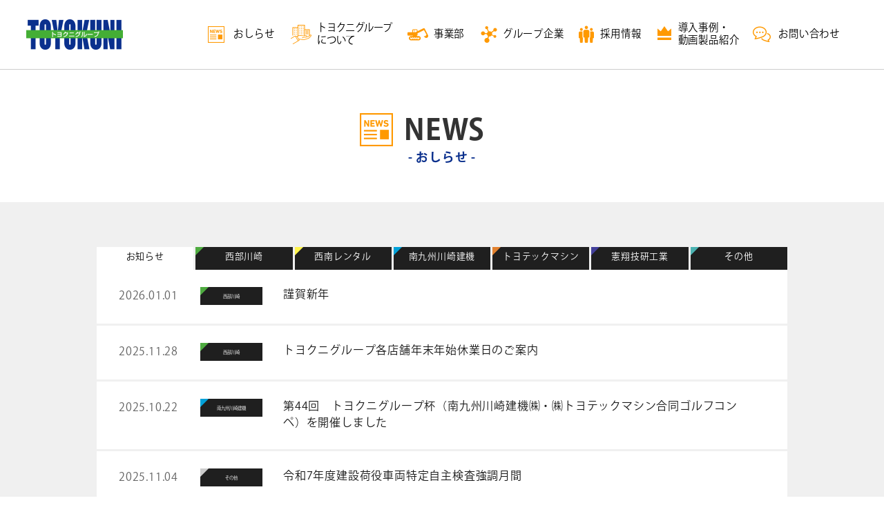

--- FILE ---
content_type: text/html; charset=UTF-8
request_url: https://toyokuni.ne.jp/category/others/
body_size: 7079
content:
<!doctype html>
<html lang="ja">
<head >
<meta charset="utf-8">
<meta http-equiv="content-language" content="ja">
<title>[その他] トヨクニグループ｜建機販売・レンタル・リース</title>
<meta name="keywords" content="">
<meta name="viewport" content="width=device-width,initial-scale=1.0">
<meta http-equiv="X-UA-Compatible" content="IE=edge">
<meta name="format-detection" content="telephone=no">
<link rel="canonical" href="https://toyokuni.ne.jp/category/others/">
<link href="https://fonts.googleapis.com/css?family=Sawarabi+Mincho" rel="stylesheet">
<link rel="preconnect" href="https://fonts.gstatic.com">
<meta name='robots' content='max-image-preview:large' />
<link rel="alternate" type="application/rss+xml" title="トヨクニグループ｜建機販売・レンタル・リース &raquo; フィード" href="https://toyokuni.ne.jp/feed/" />
<link rel="alternate" type="application/rss+xml" title="トヨクニグループ｜建機販売・レンタル・リース &raquo; コメントフィード" href="https://toyokuni.ne.jp/comments/feed/" />
		
	<style id='wp-img-auto-sizes-contain-inline-css' type='text/css'>
img:is([sizes=auto i],[sizes^="auto," i]){contain-intrinsic-size:3000px 1500px}
/*# sourceURL=wp-img-auto-sizes-contain-inline-css */
</style>
<style id='classic-theme-styles-inline-css' type='text/css'>
/*! This file is auto-generated */
.wp-block-button__link{color:#fff;background-color:#32373c;border-radius:9999px;box-shadow:none;text-decoration:none;padding:calc(.667em + 2px) calc(1.333em + 2px);font-size:1.125em}.wp-block-file__button{background:#32373c;color:#fff;text-decoration:none}
/*# sourceURL=/wp-includes/css/classic-themes.min.css */
</style>
<link rel='stylesheet' id='_s-style-css' href='https://toyokuni.ne.jp/wp-content/themes/toyokuni/style.css?ver=6.9' type='text/css' media='all' />
<link rel='stylesheet' id='wp-paginate-css' href='https://toyokuni.ne.jp/wp-content/plugins/wp-paginate/css/wp-paginate.css?ver=2.2.4' type='text/css' media='screen' />
<link rel="https://api.w.org/" href="https://toyokuni.ne.jp/wp-json/" /><link rel="alternate" title="JSON" type="application/json" href="https://toyokuni.ne.jp/wp-json/wp/v2/categories/8" /><link rel="icon" href="data:,">
<!--[if lt IE 9]><script src="//html5shiv.googlecode.com/svn/trunk/html5.js"></script><![endif]-->
<style id='global-styles-inline-css' type='text/css'>
:root{--wp--preset--aspect-ratio--square: 1;--wp--preset--aspect-ratio--4-3: 4/3;--wp--preset--aspect-ratio--3-4: 3/4;--wp--preset--aspect-ratio--3-2: 3/2;--wp--preset--aspect-ratio--2-3: 2/3;--wp--preset--aspect-ratio--16-9: 16/9;--wp--preset--aspect-ratio--9-16: 9/16;--wp--preset--color--black: #000000;--wp--preset--color--cyan-bluish-gray: #abb8c3;--wp--preset--color--white: #ffffff;--wp--preset--color--pale-pink: #f78da7;--wp--preset--color--vivid-red: #cf2e2e;--wp--preset--color--luminous-vivid-orange: #ff6900;--wp--preset--color--luminous-vivid-amber: #fcb900;--wp--preset--color--light-green-cyan: #7bdcb5;--wp--preset--color--vivid-green-cyan: #00d084;--wp--preset--color--pale-cyan-blue: #8ed1fc;--wp--preset--color--vivid-cyan-blue: #0693e3;--wp--preset--color--vivid-purple: #9b51e0;--wp--preset--gradient--vivid-cyan-blue-to-vivid-purple: linear-gradient(135deg,rgb(6,147,227) 0%,rgb(155,81,224) 100%);--wp--preset--gradient--light-green-cyan-to-vivid-green-cyan: linear-gradient(135deg,rgb(122,220,180) 0%,rgb(0,208,130) 100%);--wp--preset--gradient--luminous-vivid-amber-to-luminous-vivid-orange: linear-gradient(135deg,rgb(252,185,0) 0%,rgb(255,105,0) 100%);--wp--preset--gradient--luminous-vivid-orange-to-vivid-red: linear-gradient(135deg,rgb(255,105,0) 0%,rgb(207,46,46) 100%);--wp--preset--gradient--very-light-gray-to-cyan-bluish-gray: linear-gradient(135deg,rgb(238,238,238) 0%,rgb(169,184,195) 100%);--wp--preset--gradient--cool-to-warm-spectrum: linear-gradient(135deg,rgb(74,234,220) 0%,rgb(151,120,209) 20%,rgb(207,42,186) 40%,rgb(238,44,130) 60%,rgb(251,105,98) 80%,rgb(254,248,76) 100%);--wp--preset--gradient--blush-light-purple: linear-gradient(135deg,rgb(255,206,236) 0%,rgb(152,150,240) 100%);--wp--preset--gradient--blush-bordeaux: linear-gradient(135deg,rgb(254,205,165) 0%,rgb(254,45,45) 50%,rgb(107,0,62) 100%);--wp--preset--gradient--luminous-dusk: linear-gradient(135deg,rgb(255,203,112) 0%,rgb(199,81,192) 50%,rgb(65,88,208) 100%);--wp--preset--gradient--pale-ocean: linear-gradient(135deg,rgb(255,245,203) 0%,rgb(182,227,212) 50%,rgb(51,167,181) 100%);--wp--preset--gradient--electric-grass: linear-gradient(135deg,rgb(202,248,128) 0%,rgb(113,206,126) 100%);--wp--preset--gradient--midnight: linear-gradient(135deg,rgb(2,3,129) 0%,rgb(40,116,252) 100%);--wp--preset--font-size--small: 13px;--wp--preset--font-size--medium: 20px;--wp--preset--font-size--large: 36px;--wp--preset--font-size--x-large: 42px;--wp--preset--spacing--20: 0.44rem;--wp--preset--spacing--30: 0.67rem;--wp--preset--spacing--40: 1rem;--wp--preset--spacing--50: 1.5rem;--wp--preset--spacing--60: 2.25rem;--wp--preset--spacing--70: 3.38rem;--wp--preset--spacing--80: 5.06rem;--wp--preset--shadow--natural: 6px 6px 9px rgba(0, 0, 0, 0.2);--wp--preset--shadow--deep: 12px 12px 50px rgba(0, 0, 0, 0.4);--wp--preset--shadow--sharp: 6px 6px 0px rgba(0, 0, 0, 0.2);--wp--preset--shadow--outlined: 6px 6px 0px -3px rgb(255, 255, 255), 6px 6px rgb(0, 0, 0);--wp--preset--shadow--crisp: 6px 6px 0px rgb(0, 0, 0);}:where(.is-layout-flex){gap: 0.5em;}:where(.is-layout-grid){gap: 0.5em;}body .is-layout-flex{display: flex;}.is-layout-flex{flex-wrap: wrap;align-items: center;}.is-layout-flex > :is(*, div){margin: 0;}body .is-layout-grid{display: grid;}.is-layout-grid > :is(*, div){margin: 0;}:where(.wp-block-columns.is-layout-flex){gap: 2em;}:where(.wp-block-columns.is-layout-grid){gap: 2em;}:where(.wp-block-post-template.is-layout-flex){gap: 1.25em;}:where(.wp-block-post-template.is-layout-grid){gap: 1.25em;}.has-black-color{color: var(--wp--preset--color--black) !important;}.has-cyan-bluish-gray-color{color: var(--wp--preset--color--cyan-bluish-gray) !important;}.has-white-color{color: var(--wp--preset--color--white) !important;}.has-pale-pink-color{color: var(--wp--preset--color--pale-pink) !important;}.has-vivid-red-color{color: var(--wp--preset--color--vivid-red) !important;}.has-luminous-vivid-orange-color{color: var(--wp--preset--color--luminous-vivid-orange) !important;}.has-luminous-vivid-amber-color{color: var(--wp--preset--color--luminous-vivid-amber) !important;}.has-light-green-cyan-color{color: var(--wp--preset--color--light-green-cyan) !important;}.has-vivid-green-cyan-color{color: var(--wp--preset--color--vivid-green-cyan) !important;}.has-pale-cyan-blue-color{color: var(--wp--preset--color--pale-cyan-blue) !important;}.has-vivid-cyan-blue-color{color: var(--wp--preset--color--vivid-cyan-blue) !important;}.has-vivid-purple-color{color: var(--wp--preset--color--vivid-purple) !important;}.has-black-background-color{background-color: var(--wp--preset--color--black) !important;}.has-cyan-bluish-gray-background-color{background-color: var(--wp--preset--color--cyan-bluish-gray) !important;}.has-white-background-color{background-color: var(--wp--preset--color--white) !important;}.has-pale-pink-background-color{background-color: var(--wp--preset--color--pale-pink) !important;}.has-vivid-red-background-color{background-color: var(--wp--preset--color--vivid-red) !important;}.has-luminous-vivid-orange-background-color{background-color: var(--wp--preset--color--luminous-vivid-orange) !important;}.has-luminous-vivid-amber-background-color{background-color: var(--wp--preset--color--luminous-vivid-amber) !important;}.has-light-green-cyan-background-color{background-color: var(--wp--preset--color--light-green-cyan) !important;}.has-vivid-green-cyan-background-color{background-color: var(--wp--preset--color--vivid-green-cyan) !important;}.has-pale-cyan-blue-background-color{background-color: var(--wp--preset--color--pale-cyan-blue) !important;}.has-vivid-cyan-blue-background-color{background-color: var(--wp--preset--color--vivid-cyan-blue) !important;}.has-vivid-purple-background-color{background-color: var(--wp--preset--color--vivid-purple) !important;}.has-black-border-color{border-color: var(--wp--preset--color--black) !important;}.has-cyan-bluish-gray-border-color{border-color: var(--wp--preset--color--cyan-bluish-gray) !important;}.has-white-border-color{border-color: var(--wp--preset--color--white) !important;}.has-pale-pink-border-color{border-color: var(--wp--preset--color--pale-pink) !important;}.has-vivid-red-border-color{border-color: var(--wp--preset--color--vivid-red) !important;}.has-luminous-vivid-orange-border-color{border-color: var(--wp--preset--color--luminous-vivid-orange) !important;}.has-luminous-vivid-amber-border-color{border-color: var(--wp--preset--color--luminous-vivid-amber) !important;}.has-light-green-cyan-border-color{border-color: var(--wp--preset--color--light-green-cyan) !important;}.has-vivid-green-cyan-border-color{border-color: var(--wp--preset--color--vivid-green-cyan) !important;}.has-pale-cyan-blue-border-color{border-color: var(--wp--preset--color--pale-cyan-blue) !important;}.has-vivid-cyan-blue-border-color{border-color: var(--wp--preset--color--vivid-cyan-blue) !important;}.has-vivid-purple-border-color{border-color: var(--wp--preset--color--vivid-purple) !important;}.has-vivid-cyan-blue-to-vivid-purple-gradient-background{background: var(--wp--preset--gradient--vivid-cyan-blue-to-vivid-purple) !important;}.has-light-green-cyan-to-vivid-green-cyan-gradient-background{background: var(--wp--preset--gradient--light-green-cyan-to-vivid-green-cyan) !important;}.has-luminous-vivid-amber-to-luminous-vivid-orange-gradient-background{background: var(--wp--preset--gradient--luminous-vivid-amber-to-luminous-vivid-orange) !important;}.has-luminous-vivid-orange-to-vivid-red-gradient-background{background: var(--wp--preset--gradient--luminous-vivid-orange-to-vivid-red) !important;}.has-very-light-gray-to-cyan-bluish-gray-gradient-background{background: var(--wp--preset--gradient--very-light-gray-to-cyan-bluish-gray) !important;}.has-cool-to-warm-spectrum-gradient-background{background: var(--wp--preset--gradient--cool-to-warm-spectrum) !important;}.has-blush-light-purple-gradient-background{background: var(--wp--preset--gradient--blush-light-purple) !important;}.has-blush-bordeaux-gradient-background{background: var(--wp--preset--gradient--blush-bordeaux) !important;}.has-luminous-dusk-gradient-background{background: var(--wp--preset--gradient--luminous-dusk) !important;}.has-pale-ocean-gradient-background{background: var(--wp--preset--gradient--pale-ocean) !important;}.has-electric-grass-gradient-background{background: var(--wp--preset--gradient--electric-grass) !important;}.has-midnight-gradient-background{background: var(--wp--preset--gradient--midnight) !important;}.has-small-font-size{font-size: var(--wp--preset--font-size--small) !important;}.has-medium-font-size{font-size: var(--wp--preset--font-size--medium) !important;}.has-large-font-size{font-size: var(--wp--preset--font-size--large) !important;}.has-x-large-font-size{font-size: var(--wp--preset--font-size--x-large) !important;}
/*# sourceURL=global-styles-inline-css */
</style>
</head>

<body class="news">
<div class="wrapper" id="wrapper">
<header id="globalheader">
	<div class="inner clearfix">
		<div class="spheader">
			<a class="menubtn">
			<div class="menu_icon01">
				<span class="bar1"></span>
				<span class="bar2"></span>
				<span class="bar3"></span>
			</div>
			</a>
			<h1 class="clearfix"><a href="/"><img src="/shared/ttl_main.png" alt="トヨクニグループ"></a></h1>
		</div>
		<nav>
			<ul>
				<li><a href="/">HOME</a></li>
				<li><a href="/news/">おしらせ</a></li>
				<li><a href="/about/" class="disabled">トヨクニグループ<br class="noblsp0">について</a>
					<ul>
						<li><a href="/about/">トヨクニグループ</a></li>
						<li><a href="/about/gyousenkaku.php">迎仙閣</a></li>
						<li><a href="/about/history.php">50年の歩み</a></li>
					</ul>
				</li>
				<li><a href="/business/" class="disabled">事業部</a>
					<ul>
						<li><a href="/business/">営業本部</a></li>
						<li><a href="/business/service.php">サービス本部</a></li>
					</ul>
				</li>
				<li><a href="/group/" class="disabled">グループ企業</a>
					<ul>
						<li><a href="/group/seibukawasaki/">(株)西部川崎</a></li>
						<li><a href="/group/seinanrental/">(株)西南レンタル</a></li>
						<li><a href="/group/kawasakikenki/">南九州川崎建機(株)</a></li>
						<li><a href="/group/tym/">(株)トヨテックマシン</a></li>
						<li><a href="/group/kenshogiken/">(株)憲翔技研工業</a></li>
					</ul>
				</li>
				<li><a href="/recruit/">採用情報</a></li>
				<li><a href="/results/">導入事例・<br class="noblsp0">動画製品紹介</a></li>
				<li><a href="/contact/">お問い合わせ</a></li>
			</ul>
		</nav>

	</div>
</header>
	
<main>
	<header class="contentheader news">
		<div class="contenttitle">NEWS</div>
		<h2>- おしらせ -</h2>
	</header>

	<div class="wrapper newslist">	
		<header>
			<ul class="clearfix">
				<li>お知らせ</li>
				<li>西部川崎</li>
				<li>西南レンタル</li>
				<li>南九州川崎建機</li>
				<li>トヨテックマシン</li>
				<li>憲翔技研工業</li>
				<li>その他</li>
			</ul>
		</header>
		
		<div class="inner mainnews">
					<ul class="clearfix fadeupin">
						
							
				<li id="post-1971">        
					<a href="https://toyokuni.ne.jp/%e8%ac%b9%e8%b3%80%e6%96%b0%e5%b9%b4-2/">
					<div class="date">2026.01.01</div>
					<div class="cat seibukawasaki">西部川崎</div>
					<div class="entrytitle">謹賀新年</div>
					</a>
				</li>
								
				<li id="post-1958">        
					<a href="https://toyokuni.ne.jp/%e3%83%88%e3%83%a8%e3%82%af%e3%83%8b%e3%82%b0%e3%83%ab%e3%83%bc%e3%83%97%e5%90%84%e5%ba%97%e8%88%97%e5%b9%b4%e6%9c%ab%e5%b9%b4%e5%a7%8b%e4%bc%91%e6%a5%ad%e6%97%a5%e3%81%ae%e3%81%94%e6%a1%88%e5%86%85-3/">
					<div class="date">2025.11.28</div>
					<div class="cat seibukawasaki">西部川崎</div>
					<div class="entrytitle">トヨクニグループ各店舗年末年始休業日のご案内</div>
					</a>
				</li>
								
				<li id="post-1927">        
					<a href="https://toyokuni.ne.jp/%e7%ac%ac44%e5%9b%9e%e3%80%80%e3%83%88%e3%83%a8%e3%82%af%e3%83%8b%e3%82%b0%e3%83%ab%e3%83%bc%e3%83%97%e6%9d%af%ef%bc%88%e5%8d%97%e4%b9%9d%e5%b7%9e%e5%b7%9d%e5%b4%8e%e5%bb%ba%e6%a9%9f%e3%88%b1%e3%83%bb/">
					<div class="date">2025.10.22</div>
					<div class="cat kawasakikenki">南九州川崎建機</div>
					<div class="entrytitle">第44回　トヨクニグループ杯（南九州川崎建機㈱・㈱トヨテックマシン合同ゴルフコンペ）を開催しました</div>
					</a>
				</li>
								
				<li id="post-1949">        
					<a href="https://toyokuni.ne.jp/%e4%bb%a4%e5%92%8c7%e5%b9%b4%e5%ba%a6%e5%bb%ba%e8%a8%ad%e8%8d%b7%e5%bd%b9%e8%bb%8a%e4%b8%a1%e7%89%b9%e5%ae%9a%e8%87%aa%e4%b8%bb%e6%a4%9c%e6%9f%bb%e5%bc%b7%e8%aa%bf%e6%9c%88%e9%96%93/">
					<div class="date">2025.11.04</div>
					<div class="cat others">その他</div>
					<div class="entrytitle">令和7年度建設荷役車両特定自主検査強調月間</div>
					</a>
				</li>
								
				<li id="post-1922">        
					<a href="https://toyokuni.ne.jp/%e7%a7%8b%e3%81%ae%e4%b8%89%e3%83%bb%e4%b9%9d%e3%82%ad%e3%83%a3%e3%83%b3%e3%83%9a%e3%83%bc%e3%83%b3%e9%96%8b%e5%82%ac%e4%b8%ad%ef%bc%81/">
					<div class="date">2025.09.03</div>
					<div class="cat seibukawasaki">西部川崎</div>
					<div class="entrytitle">秋の三・九キャンペーン開催中！</div>
					</a>
				</li>
											</ul>
			<div id="navigation" class="clearfix">
				<div class="navigation"><ol class="wp-paginate font-inherit"><li><span class="title">Pages:</span></li><li><span class='page current'>1</span></li><li><a href='https://toyokuni.ne.jp/category/others/page/2/' title='2' aria-label='Go to page 2' class='page'>2</a></li><li><a href='https://toyokuni.ne.jp/category/others/page/3/' title='3' aria-label='Go to page 3' class='page'>3</a></li><li><a href='https://toyokuni.ne.jp/category/others/page/4/' title='4' aria-label='Go to page 4' class='page'>4</a></li><li><a href="https://toyokuni.ne.jp/category/others/page/2" class="next" aria-label="Go to next page">&raquo;</a></li></ol></div>			</div>
					</div>
		
		<!--西部川崎-->
		<div class="inner mainnews hide">
					<ul class="clearfix fadeupin">
						
							<li id="post-1971">        
					<a href="https://toyokuni.ne.jp/%e8%ac%b9%e8%b3%80%e6%96%b0%e5%b9%b4-2/">
					<div class="date">2026.01.01</div>
					<div class="cat seibukawasaki">西部川崎</div>
					<div class="entrytitle">謹賀新年</div>
					</a>
				</li>
								<li id="post-1958">        
					<a href="https://toyokuni.ne.jp/%e3%83%88%e3%83%a8%e3%82%af%e3%83%8b%e3%82%b0%e3%83%ab%e3%83%bc%e3%83%97%e5%90%84%e5%ba%97%e8%88%97%e5%b9%b4%e6%9c%ab%e5%b9%b4%e5%a7%8b%e4%bc%91%e6%a5%ad%e6%97%a5%e3%81%ae%e3%81%94%e6%a1%88%e5%86%85-3/">
					<div class="date">2025.11.28</div>
					<div class="cat seibukawasaki">西部川崎</div>
					<div class="entrytitle">トヨクニグループ各店舗年末年始休業日のご案内</div>
					</a>
				</li>
								<li id="post-1922">        
					<a href="https://toyokuni.ne.jp/%e7%a7%8b%e3%81%ae%e4%b8%89%e3%83%bb%e4%b9%9d%e3%82%ad%e3%83%a3%e3%83%b3%e3%83%9a%e3%83%bc%e3%83%b3%e9%96%8b%e5%82%ac%e4%b8%ad%ef%bc%81/">
					<div class="date">2025.09.03</div>
					<div class="cat seibukawasaki">西部川崎</div>
					<div class="entrytitle">秋の三・九キャンペーン開催中！</div>
					</a>
				</li>
								<li id="post-1821">        
					<a href="https://toyokuni.ne.jp/%e6%88%b8%e7%94%ba/">
					<div class="date">2025.05.16</div>
					<div class="cat seibukawasaki">西部川崎</div>
					<div class="entrytitle">【スタッフブログ】『とまちde「コイ」ミルネ！！』に協賛・参加しました</div>
					</a>
				</li>
								<li id="post-1645">        
					<a href="https://toyokuni.ne.jp/%e3%80%90%e3%82%b9%e3%82%bf%e3%83%83%e3%83%95%e3%83%96%e3%83%ad%e3%82%b0%e3%80%91%e3%80%8e%e3%81%a8%e3%81%be%e3%81%a1de%e3%80%8c%e3%82%b3%e3%82%a4%e3%80%8d%e3%83%9f%e3%83%ab%e3%83%8d%ef%bc%81%ef%bc%81/">
					<div class="date">2024.05.21</div>
					<div class="cat seibukawasaki">西部川崎</div>
					<div class="entrytitle">【スタッフブログ】『とまちde「コイ」ミルネ！！』に参加しました</div>
					</a>
				</li>
								<li id="post-1352">        
					<a href="https://toyokuni.ne.jp/%e3%80%90%e3%82%b9%e3%82%bf%e3%83%83%e3%83%95%e3%83%96%e3%83%ad%e3%82%b0%e3%80%91%e3%80%8e%e3%81%a8%e3%81%be%e3%81%a1de%e3%80%8c%e3%82%b3%e3%82%a4%e3%80%8d%e3%83%9f%e3%83%ab%e3%83%8d%ef%bc%81%e3%80%8f/">
					<div class="date">2023.05.12</div>
					<div class="cat seibukawasaki">西部川崎</div>
					<div class="entrytitle">【スタッフブログ】『とまちde「コイ」ミルネ！！』に参加しました</div>
					</a>
				</li>
								<li id="post-1244">        
					<a href="https://toyokuni.ne.jp/%e3%80%90%e3%82%b9%e3%82%bf%e3%83%83%e3%83%95%e3%83%96%e3%83%ad%e3%82%b0%e3%80%91%e6%98%a5%e3%81%ae%e8%bf%8e%e4%bb%99%e9%96%a3/">
					<div class="date">2023.04.26</div>
					<div class="cat seibukawasaki">西部川崎</div>
					<div class="entrytitle">【スタッフブログ】春の迎仙閣</div>
					</a>
				</li>
								<li id="post-1208">        
					<a href="https://toyokuni.ne.jp/%e4%bb%a4%e5%92%8c5%e5%b9%b4%e5%ba%a6%e3%82%b0%e3%83%ab%e3%83%bc%e3%83%97%e5%90%88%e5%90%8c%e5%85%a5%e7%a4%be%e5%bc%8f%e3%82%92%e9%96%8b%e5%82%ac%e3%81%97%e3%81%be%e3%81%97%e3%81%9f/">
					<div class="date">2023.04.26</div>
					<div class="cat seibukawasaki">西部川崎</div>
					<div class="entrytitle">令和5年度グループ合同入社式を開催しました</div>
					</a>
				</li>
								<li id="post-1296">        
					<a href="https://toyokuni.ne.jp/%e6%b1%82%e4%ba%ba%e6%83%85%e5%a0%b1%e3%82%92%e6%9b%b4%e6%96%b0%e3%81%97%e3%81%be%e3%81%97%e3%81%9f-4/">
					<div class="date">2023.04.25</div>
					<div class="cat seibukawasaki">西部川崎</div>
					<div class="entrytitle">求人情報を更新しました</div>
					</a>
				</li>
								<li id="post-1009">        
					<a href="https://toyokuni.ne.jp/%e3%80%8c%e5%b0%8f%e5%9e%8b%e8%bb%8a%e4%b8%a1%e7%b3%bb%e5%bb%ba%e8%a8%ad%e6%a9%9f%e6%a2%b0%e9%81%8b%e8%bb%a2%e6%a5%ad%e5%8b%99%e7%89%b9%e5%88%a5%e6%95%99%e8%82%b2%e3%80%8d%e3%81%ab%e3%81%8a%e3%81%91/">
					<div class="date">2023.03.31</div>
					<div class="cat seibukawasaki">西部川崎</div>
					<div class="entrytitle">「小型車両系建設機械運転業務特別教育」における講習時間不足について</div>
					</a>
				</li>
											</ul>
			<div id="navigation" class="clearfix">
				<div class="navigation"><ol class="wp-paginate font-inherit"><li><span class="title">Pages:</span></li><li><span class='page current'>1</span></li><li><a href='https://toyokuni.ne.jp/category/others/page/2/' title='2' aria-label='Go to page 2' class='page'>2</a></li><li><a href='https://toyokuni.ne.jp/category/others/page/3/' title='3' aria-label='Go to page 3' class='page'>3</a></li><li><a href='https://toyokuni.ne.jp/category/others/page/4/' title='4' aria-label='Go to page 4' class='page'>4</a></li><li><a href="https://toyokuni.ne.jp/category/others/page/2" class="next" aria-label="Go to next page">&raquo;</a></li></ol></div>			</div>
					</div>

		<!--西南レンタル-->
		<div class="inner mainnews hide">
					<ul class="clearfix fadeupin">
						
							<li id="post-1971">        
					<a href="https://toyokuni.ne.jp/%e8%ac%b9%e8%b3%80%e6%96%b0%e5%b9%b4-2/">
					<div class="date">2026.01.01</div>
					<div class="cat seibukawasaki">西部川崎</div>
					<div class="entrytitle">謹賀新年</div>
					</a>
				</li>
								<li id="post-1958">        
					<a href="https://toyokuni.ne.jp/%e3%83%88%e3%83%a8%e3%82%af%e3%83%8b%e3%82%b0%e3%83%ab%e3%83%bc%e3%83%97%e5%90%84%e5%ba%97%e8%88%97%e5%b9%b4%e6%9c%ab%e5%b9%b4%e5%a7%8b%e4%bc%91%e6%a5%ad%e6%97%a5%e3%81%ae%e3%81%94%e6%a1%88%e5%86%85-3/">
					<div class="date">2025.11.28</div>
					<div class="cat seibukawasaki">西部川崎</div>
					<div class="entrytitle">トヨクニグループ各店舗年末年始休業日のご案内</div>
					</a>
				</li>
								<li id="post-1927">        
					<a href="https://toyokuni.ne.jp/%e7%ac%ac44%e5%9b%9e%e3%80%80%e3%83%88%e3%83%a8%e3%82%af%e3%83%8b%e3%82%b0%e3%83%ab%e3%83%bc%e3%83%97%e6%9d%af%ef%bc%88%e5%8d%97%e4%b9%9d%e5%b7%9e%e5%b7%9d%e5%b4%8e%e5%bb%ba%e6%a9%9f%e3%88%b1%e3%83%bb/">
					<div class="date">2025.10.22</div>
					<div class="cat kawasakikenki">南九州川崎建機</div>
					<div class="entrytitle">第44回　トヨクニグループ杯（南九州川崎建機㈱・㈱トヨテックマシン合同ゴルフコンペ）を開催しました</div>
					</a>
				</li>
								<li id="post-1922">        
					<a href="https://toyokuni.ne.jp/%e7%a7%8b%e3%81%ae%e4%b8%89%e3%83%bb%e4%b9%9d%e3%82%ad%e3%83%a3%e3%83%b3%e3%83%9a%e3%83%bc%e3%83%b3%e9%96%8b%e5%82%ac%e4%b8%ad%ef%bc%81/">
					<div class="date">2025.09.03</div>
					<div class="cat seibukawasaki">西部川崎</div>
					<div class="entrytitle">秋の三・九キャンペーン開催中！</div>
					</a>
				</li>
								<li id="post-1425">        
					<a href="https://toyokuni.ne.jp/%e3%80%90%e3%82%b9%e3%82%bf%e3%83%83%e3%83%95%e3%83%96%e3%83%ad%e3%82%b0%e3%80%91%e7%ac%ac41%e5%9b%9e-%e8%80%b6%e9%a6%ac%e6%b8%93%e6%b9%96%e7%95%94%e7%a5%ad%e3%82%8a/">
					<div class="date">2023.09.11</div>
					<div class="cat seinanrental">西南レンタル</div>
					<div class="entrytitle">【スタッフブログ】第41回 耶馬渓湖畔祭り</div>
					</a>
				</li>
								<li id="post-1296">        
					<a href="https://toyokuni.ne.jp/%e6%b1%82%e4%ba%ba%e6%83%85%e5%a0%b1%e3%82%92%e6%9b%b4%e6%96%b0%e3%81%97%e3%81%be%e3%81%97%e3%81%9f-4/">
					<div class="date">2023.04.25</div>
					<div class="cat seibukawasaki">西部川崎</div>
					<div class="entrytitle">求人情報を更新しました</div>
					</a>
				</li>
								<li id="post-1338">        
					<a href="https://toyokuni.ne.jp/2023%e5%b9%b4%e3%82%b4%e3%83%bc%e3%83%ab%e3%83%87%e3%83%b3%e3%82%a6%e3%82%a3%e3%83%bc%e3%82%af%e3%81%ae%e4%bc%91%e6%a5%ad%e6%97%a5%e3%81%ae%e3%81%8a%e7%9f%a5%e3%82%89%e3%81%9b/">
					<div class="date">2023.05.01</div>
					<div class="cat seibukawasaki">西部川崎</div>
					<div class="entrytitle">2023年ゴールデンウィークの休業日のお知らせ</div>
					</a>
				</li>
								<li id="post-856">        
					<a href="https://toyokuni.ne.jp/%e6%b1%82%e4%ba%ba%e6%83%85%e5%a0%b1%e3%82%92%e6%9b%b4%e6%96%b0%e3%81%97%e3%81%be%e3%81%97%e3%81%9f-2/">
					<div class="date">2022.11.18</div>
					<div class="cat seinanrental">西南レンタル</div>
					<div class="entrytitle">求人情報を更新しました</div>
					</a>
				</li>
								<li id="post-666">        
					<a href="https://toyokuni.ne.jp/news_2022golfconpsk/">
					<div class="date">2022.11.12</div>
					<div class="cat seibukawasaki">西部川崎</div>
					<div class="entrytitle">第27回　㈱西部川崎50周年記念合同ゴルフコンペを開催いたしました</div>
					</a>
				</li>
											</ul>
			<div id="navigation" class="clearfix">
				<div class="navigation"><ol class="wp-paginate font-inherit"><li><span class="title">Pages:</span></li><li><span class='page current'>1</span></li><li><a href='https://toyokuni.ne.jp/category/others/page/2/' title='2' aria-label='Go to page 2' class='page'>2</a></li><li><a href='https://toyokuni.ne.jp/category/others/page/3/' title='3' aria-label='Go to page 3' class='page'>3</a></li><li><a href='https://toyokuni.ne.jp/category/others/page/4/' title='4' aria-label='Go to page 4' class='page'>4</a></li><li><a href="https://toyokuni.ne.jp/category/others/page/2" class="next" aria-label="Go to next page">&raquo;</a></li></ol></div>			</div>
					</div>

		<!--南九州川崎建機-->
		<div class="inner mainnews hide">
					<ul class="clearfix fadeupin">
						
							<li id="post-1971">        
					<a href="https://toyokuni.ne.jp/%e8%ac%b9%e8%b3%80%e6%96%b0%e5%b9%b4-2/">
					<div class="date">2026.01.01</div>
					<div class="cat seibukawasaki">西部川崎</div>
					<div class="entrytitle">謹賀新年</div>
					</a>
				</li>
								<li id="post-1958">        
					<a href="https://toyokuni.ne.jp/%e3%83%88%e3%83%a8%e3%82%af%e3%83%8b%e3%82%b0%e3%83%ab%e3%83%bc%e3%83%97%e5%90%84%e5%ba%97%e8%88%97%e5%b9%b4%e6%9c%ab%e5%b9%b4%e5%a7%8b%e4%bc%91%e6%a5%ad%e6%97%a5%e3%81%ae%e3%81%94%e6%a1%88%e5%86%85-3/">
					<div class="date">2025.11.28</div>
					<div class="cat seibukawasaki">西部川崎</div>
					<div class="entrytitle">トヨクニグループ各店舗年末年始休業日のご案内</div>
					</a>
				</li>
								<li id="post-1927">        
					<a href="https://toyokuni.ne.jp/%e7%ac%ac44%e5%9b%9e%e3%80%80%e3%83%88%e3%83%a8%e3%82%af%e3%83%8b%e3%82%b0%e3%83%ab%e3%83%bc%e3%83%97%e6%9d%af%ef%bc%88%e5%8d%97%e4%b9%9d%e5%b7%9e%e5%b7%9d%e5%b4%8e%e5%bb%ba%e6%a9%9f%e3%88%b1%e3%83%bb/">
					<div class="date">2025.10.22</div>
					<div class="cat kawasakikenki">南九州川崎建機</div>
					<div class="entrytitle">第44回　トヨクニグループ杯（南九州川崎建機㈱・㈱トヨテックマシン合同ゴルフコンペ）を開催しました</div>
					</a>
				</li>
								<li id="post-1922">        
					<a href="https://toyokuni.ne.jp/%e7%a7%8b%e3%81%ae%e4%b8%89%e3%83%bb%e4%b9%9d%e3%82%ad%e3%83%a3%e3%83%b3%e3%83%9a%e3%83%bc%e3%83%b3%e9%96%8b%e5%82%ac%e4%b8%ad%ef%bc%81/">
					<div class="date">2025.09.03</div>
					<div class="cat seibukawasaki">西部川崎</div>
					<div class="entrytitle">秋の三・九キャンペーン開催中！</div>
					</a>
				</li>
								<li id="post-1808">        
					<a href="https://toyokuni.ne.jp/2025%e5%b9%b4%e3%82%b4%e3%83%bc%e3%83%ab%e3%83%87%e3%83%b3%e3%82%a6%e3%82%a3%e3%83%bc%e3%82%af%e3%81%ae%e4%bc%91%e6%a5%ad%e6%97%a5%e3%81%ae%e3%81%8a%e7%9f%a5%e3%82%89%e3%81%9b/">
					<div class="date">2025.04.14</div>
					<div class="cat kawasakikenki">南九州川崎建機</div>
					<div class="entrytitle">2025年ゴールデンウィークの休業日のお知らせ</div>
					</a>
				</li>
								<li id="post-1701">        
					<a href="https://toyokuni.ne.jp/%e7%ac%ac43%e5%9b%9e%e3%80%80%e3%83%88%e3%83%a8%e3%82%af%e3%83%8b%e3%82%b0%e3%83%ab%e3%83%bc%e3%83%97%e6%9d%af%ef%bc%88%e5%8d%97%e4%b9%9d%e5%b7%9e%e5%b7%9d%e5%b4%8e%e5%bb%ba%e6%a9%9f%e6%a0%aa/">
					<div class="date">2024.10.22</div>
					<div class="cat kawasakikenki">南九州川崎建機</div>
					<div class="entrytitle">第43回　トヨクニグループ杯（南九州川崎建機(株)・(株)トヨテックマシン合同ゴルフコンペ)を開催しました</div>
					</a>
				</li>
								<li id="post-1624">        
					<a href="https://toyokuni.ne.jp/%e6%b1%82%e4%ba%ba%e6%83%85%e5%a0%b1%e3%82%92%e6%9b%b4%e6%96%b0%e3%81%97%e3%81%be%e3%81%97%e3%81%9f-5/">
					<div class="date">2024.01.16</div>
					<div class="cat kawasakikenki">南九州川崎建機</div>
					<div class="entrytitle">求人情報を更新しました</div>
					</a>
				</li>
								<li id="post-1451">        
					<a href="https://toyokuni.ne.jp/2023news_dobokufesta/">
					<div class="date">2023.12.11</div>
					<div class="cat kawasakikenki">南九州川崎建機</div>
					<div class="entrytitle">【スタッフブログ】今年も土木フェスタinあまみに参加しました</div>
					</a>
				</li>
								<li id="post-1471">        
					<a href="https://toyokuni.ne.jp/2023golf/">
					<div class="date">2023.10.28</div>
					<div class="cat kawasakikenki">南九州川崎建機</div>
					<div class="entrytitle">第42回　トヨクニグループ杯（南九州川崎建機(株)・(株)トヨテックマシン 合同ゴルフコンペ）を開催しました</div>
					</a>
				</li>
								<li id="post-1338">        
					<a href="https://toyokuni.ne.jp/2023%e5%b9%b4%e3%82%b4%e3%83%bc%e3%83%ab%e3%83%87%e3%83%b3%e3%82%a6%e3%82%a3%e3%83%bc%e3%82%af%e3%81%ae%e4%bc%91%e6%a5%ad%e6%97%a5%e3%81%ae%e3%81%8a%e7%9f%a5%e3%82%89%e3%81%9b/">
					<div class="date">2023.05.01</div>
					<div class="cat seibukawasaki">西部川崎</div>
					<div class="entrytitle">2023年ゴールデンウィークの休業日のお知らせ</div>
					</a>
				</li>
											</ul>
			<div id="navigation" class="clearfix">
				<div class="navigation"><ol class="wp-paginate font-inherit"><li><span class="title">Pages:</span></li><li><span class='page current'>1</span></li><li><a href='https://toyokuni.ne.jp/category/others/page/2/' title='2' aria-label='Go to page 2' class='page'>2</a></li><li><a href='https://toyokuni.ne.jp/category/others/page/3/' title='3' aria-label='Go to page 3' class='page'>3</a></li><li><a href='https://toyokuni.ne.jp/category/others/page/4/' title='4' aria-label='Go to page 4' class='page'>4</a></li><li><a href="https://toyokuni.ne.jp/category/others/page/2" class="next" aria-label="Go to next page">&raquo;</a></li></ol></div>			</div>
					</div>

		<!--トヨテックマシン-->
		<div class="inner mainnews hide">
					<ul class="clearfix fadeupin">
						
							<li id="post-1971">        
					<a href="https://toyokuni.ne.jp/%e8%ac%b9%e8%b3%80%e6%96%b0%e5%b9%b4-2/">
					<div class="date">2026.01.01</div>
					<div class="cat seibukawasaki">西部川崎</div>
					<div class="entrytitle">謹賀新年</div>
					</a>
				</li>
								<li id="post-1958">        
					<a href="https://toyokuni.ne.jp/%e3%83%88%e3%83%a8%e3%82%af%e3%83%8b%e3%82%b0%e3%83%ab%e3%83%bc%e3%83%97%e5%90%84%e5%ba%97%e8%88%97%e5%b9%b4%e6%9c%ab%e5%b9%b4%e5%a7%8b%e4%bc%91%e6%a5%ad%e6%97%a5%e3%81%ae%e3%81%94%e6%a1%88%e5%86%85-3/">
					<div class="date">2025.11.28</div>
					<div class="cat seibukawasaki">西部川崎</div>
					<div class="entrytitle">トヨクニグループ各店舗年末年始休業日のご案内</div>
					</a>
				</li>
								<li id="post-1927">        
					<a href="https://toyokuni.ne.jp/%e7%ac%ac44%e5%9b%9e%e3%80%80%e3%83%88%e3%83%a8%e3%82%af%e3%83%8b%e3%82%b0%e3%83%ab%e3%83%bc%e3%83%97%e6%9d%af%ef%bc%88%e5%8d%97%e4%b9%9d%e5%b7%9e%e5%b7%9d%e5%b4%8e%e5%bb%ba%e6%a9%9f%e3%88%b1%e3%83%bb/">
					<div class="date">2025.10.22</div>
					<div class="cat kawasakikenki">南九州川崎建機</div>
					<div class="entrytitle">第44回　トヨクニグループ杯（南九州川崎建機㈱・㈱トヨテックマシン合同ゴルフコンペ）を開催しました</div>
					</a>
				</li>
								<li id="post-1922">        
					<a href="https://toyokuni.ne.jp/%e7%a7%8b%e3%81%ae%e4%b8%89%e3%83%bb%e4%b9%9d%e3%82%ad%e3%83%a3%e3%83%b3%e3%83%9a%e3%83%bc%e3%83%b3%e9%96%8b%e5%82%ac%e4%b8%ad%ef%bc%81/">
					<div class="date">2025.09.03</div>
					<div class="cat seibukawasaki">西部川崎</div>
					<div class="entrytitle">秋の三・九キャンペーン開催中！</div>
					</a>
				</li>
								<li id="post-1701">        
					<a href="https://toyokuni.ne.jp/%e7%ac%ac43%e5%9b%9e%e3%80%80%e3%83%88%e3%83%a8%e3%82%af%e3%83%8b%e3%82%b0%e3%83%ab%e3%83%bc%e3%83%97%e6%9d%af%ef%bc%88%e5%8d%97%e4%b9%9d%e5%b7%9e%e5%b7%9d%e5%b4%8e%e5%bb%ba%e6%a9%9f%e6%a0%aa/">
					<div class="date">2024.10.22</div>
					<div class="cat kawasakikenki">南九州川崎建機</div>
					<div class="entrytitle">第43回　トヨクニグループ杯（南九州川崎建機(株)・(株)トヨテックマシン合同ゴルフコンペ)を開催しました</div>
					</a>
				</li>
								<li id="post-1449">        
					<a href="https://toyokuni.ne.jp/%e3%80%90%e3%82%b9%e3%82%bf%e3%83%83%e3%83%95%e3%83%96%e3%83%ad%e3%82%b0%e3%80%91%e3%82%84%e3%81%a4%e3%81%97%e3%82%8d%e5%85%a8%e5%9b%bd%e8%8a%b1%e7%81%ab%e7%ab%b6%e6%8a%80%e5%a4%a7%e4%bc%9a%e3%81%ab/">
					<div class="date">2023.10.25</div>
					<div class="cat tym">トヨテックマシン</div>
					<div class="entrytitle">【スタッフブログ】やつしろ全国花火競技大会にいってきました！</div>
					</a>
				</li>
								<li id="post-1296">        
					<a href="https://toyokuni.ne.jp/%e6%b1%82%e4%ba%ba%e6%83%85%e5%a0%b1%e3%82%92%e6%9b%b4%e6%96%b0%e3%81%97%e3%81%be%e3%81%97%e3%81%9f-4/">
					<div class="date">2023.04.25</div>
					<div class="cat seibukawasaki">西部川崎</div>
					<div class="entrytitle">求人情報を更新しました</div>
					</a>
				</li>
								<li id="post-1338">        
					<a href="https://toyokuni.ne.jp/2023%e5%b9%b4%e3%82%b4%e3%83%bc%e3%83%ab%e3%83%87%e3%83%b3%e3%82%a6%e3%82%a3%e3%83%bc%e3%82%af%e3%81%ae%e4%bc%91%e6%a5%ad%e6%97%a5%e3%81%ae%e3%81%8a%e7%9f%a5%e3%82%89%e3%81%9b/">
					<div class="date">2023.05.01</div>
					<div class="cat seibukawasaki">西部川崎</div>
					<div class="entrytitle">2023年ゴールデンウィークの休業日のお知らせ</div>
					</a>
				</li>
								<li id="post-586">        
					<a href="https://toyokuni.ne.jp/news_2022goflconpmkk/">
					<div class="date">2022.10.25</div>
					<div class="cat kawasakikenki">南九州川崎建機</div>
					<div class="entrytitle">第41回　南九州川崎建機(株)・(株)トヨテックマシン 合同ゴルフコンペを開催しました</div>
					</a>
				</li>
											</ul>
			<div id="navigation" class="clearfix">
				<div class="navigation"><ol class="wp-paginate font-inherit"><li><span class="title">Pages:</span></li><li><span class='page current'>1</span></li><li><a href='https://toyokuni.ne.jp/category/others/page/2/' title='2' aria-label='Go to page 2' class='page'>2</a></li><li><a href='https://toyokuni.ne.jp/category/others/page/3/' title='3' aria-label='Go to page 3' class='page'>3</a></li><li><a href='https://toyokuni.ne.jp/category/others/page/4/' title='4' aria-label='Go to page 4' class='page'>4</a></li><li><a href="https://toyokuni.ne.jp/category/others/page/2" class="next" aria-label="Go to next page">&raquo;</a></li></ol></div>			</div>
					</div>

		<!--憲翔技研工業-->
		<div class="inner mainnews hide">
					<ul class="clearfix fadeupin">
						
							<li id="post-1922">        
					<a href="https://toyokuni.ne.jp/%e7%a7%8b%e3%81%ae%e4%b8%89%e3%83%bb%e4%b9%9d%e3%82%ad%e3%83%a3%e3%83%b3%e3%83%9a%e3%83%bc%e3%83%b3%e9%96%8b%e5%82%ac%e4%b8%ad%ef%bc%81/">
					<div class="date">2025.09.03</div>
					<div class="cat seibukawasaki">西部川崎</div>
					<div class="entrytitle">秋の三・九キャンペーン開催中！</div>
					</a>
				</li>
								<li id="post-1338">        
					<a href="https://toyokuni.ne.jp/2023%e5%b9%b4%e3%82%b4%e3%83%bc%e3%83%ab%e3%83%87%e3%83%b3%e3%82%a6%e3%82%a3%e3%83%bc%e3%82%af%e3%81%ae%e4%bc%91%e6%a5%ad%e6%97%a5%e3%81%ae%e3%81%8a%e7%9f%a5%e3%82%89%e3%81%9b/">
					<div class="date">2023.05.01</div>
					<div class="cat seibukawasaki">西部川崎</div>
					<div class="entrytitle">2023年ゴールデンウィークの休業日のお知らせ</div>
					</a>
				</li>
											</ul>
			<div id="navigation" class="clearfix">
				<div class="navigation"><ol class="wp-paginate font-inherit"><li><span class="title">Pages:</span></li><li><span class='page current'>1</span></li><li><a href='https://toyokuni.ne.jp/category/others/page/2/' title='2' aria-label='Go to page 2' class='page'>2</a></li><li><a href='https://toyokuni.ne.jp/category/others/page/3/' title='3' aria-label='Go to page 3' class='page'>3</a></li><li><a href='https://toyokuni.ne.jp/category/others/page/4/' title='4' aria-label='Go to page 4' class='page'>4</a></li><li><a href="https://toyokuni.ne.jp/category/others/page/2" class="next" aria-label="Go to next page">&raquo;</a></li></ol></div>			</div>
					</div>

		<!--トヨクニグループ-->
		<div class="inner mainnews hide">
					<ul class="clearfix fadeupin">
						</ul>
			<div id="navigation" class="clearfix">
				<div class="navigation"><ol class="wp-paginate font-inherit"><li><span class="title">Pages:</span></li><li><span class='page current'>1</span></li><li><a href='https://toyokuni.ne.jp/category/others/page/2/' title='2' aria-label='Go to page 2' class='page'>2</a></li><li><a href='https://toyokuni.ne.jp/category/others/page/3/' title='3' aria-label='Go to page 3' class='page'>3</a></li><li><a href='https://toyokuni.ne.jp/category/others/page/4/' title='4' aria-label='Go to page 4' class='page'>4</a></li><li><a href="https://toyokuni.ne.jp/category/others/page/2" class="next" aria-label="Go to next page">&raquo;</a></li></ol></div>			</div>
					</div>

		<!--その他-->
		<div class="inner mainnews hide">
					<ul class="clearfix fadeupin">
						
							<li id="post-1971">        
					<a href="https://toyokuni.ne.jp/%e8%ac%b9%e8%b3%80%e6%96%b0%e5%b9%b4-2/">
					<div class="date">2026.01.01</div>
					<div class="cat seibukawasaki">西部川崎</div>
					<div class="entrytitle">謹賀新年</div>
					</a>
				</li>
								<li id="post-1958">        
					<a href="https://toyokuni.ne.jp/%e3%83%88%e3%83%a8%e3%82%af%e3%83%8b%e3%82%b0%e3%83%ab%e3%83%bc%e3%83%97%e5%90%84%e5%ba%97%e8%88%97%e5%b9%b4%e6%9c%ab%e5%b9%b4%e5%a7%8b%e4%bc%91%e6%a5%ad%e6%97%a5%e3%81%ae%e3%81%94%e6%a1%88%e5%86%85-3/">
					<div class="date">2025.11.28</div>
					<div class="cat seibukawasaki">西部川崎</div>
					<div class="entrytitle">トヨクニグループ各店舗年末年始休業日のご案内</div>
					</a>
				</li>
								<li id="post-1949">        
					<a href="https://toyokuni.ne.jp/%e4%bb%a4%e5%92%8c7%e5%b9%b4%e5%ba%a6%e5%bb%ba%e8%a8%ad%e8%8d%b7%e5%bd%b9%e8%bb%8a%e4%b8%a1%e7%89%b9%e5%ae%9a%e8%87%aa%e4%b8%bb%e6%a4%9c%e6%9f%bb%e5%bc%b7%e8%aa%bf%e6%9c%88%e9%96%93/">
					<div class="date">2025.11.04</div>
					<div class="cat others">その他</div>
					<div class="entrytitle">令和7年度建設荷役車両特定自主検査強調月間</div>
					</a>
				</li>
								<li id="post-1922">        
					<a href="https://toyokuni.ne.jp/%e7%a7%8b%e3%81%ae%e4%b8%89%e3%83%bb%e4%b9%9d%e3%82%ad%e3%83%a3%e3%83%b3%e3%83%9a%e3%83%bc%e3%83%b3%e9%96%8b%e5%82%ac%e4%b8%ad%ef%bc%81/">
					<div class="date">2025.09.03</div>
					<div class="cat seibukawasaki">西部川崎</div>
					<div class="entrytitle">秋の三・九キャンペーン開催中！</div>
					</a>
				</li>
								<li id="post-1905">        
					<a href="https://toyokuni.ne.jp/2025%e5%b9%b4%e3%81%8a%e7%9b%86%e4%bc%91%e6%9a%87%e3%81%ae%e3%81%94%e6%a1%88%e5%86%85/">
					<div class="date">2025.07.17</div>
					<div class="cat others">その他</div>
					<div class="entrytitle">2025年お盆休暇のご案内</div>
					</a>
				</li>
											</ul>
			<div id="navigation" class="clearfix">
				<div class="navigation"><ol class="wp-paginate font-inherit"><li><span class="title">Pages:</span></li><li><span class='page current'>1</span></li><li><a href='https://toyokuni.ne.jp/category/others/page/2/' title='2' aria-label='Go to page 2' class='page'>2</a></li><li><a href='https://toyokuni.ne.jp/category/others/page/3/' title='3' aria-label='Go to page 3' class='page'>3</a></li><li><a href='https://toyokuni.ne.jp/category/others/page/4/' title='4' aria-label='Go to page 4' class='page'>4</a></li><li><a href="https://toyokuni.ne.jp/category/others/page/2" class="next" aria-label="Go to next page">&raquo;</a></li></ol></div>			</div>
					</div>

</main>

<footer id="globalfooter">
	<div id="link-to-header">
		<p><a href="#wrapper"><img src="/shared/link_to-header.png" alt="ページの先頭へ"></a></p>
	</div>

	<div class="inner">
		<img src="/shared/ttl_footer.png" width="122" height="80" alt="生涯一捕手　トヨクニグループ">
	</div>
	<div class="copyright">&copy; TOYOKUNI GROUP.</div>
</footer>

</div>
<script src="/js/scrollreveal.min.js"></script>
<script src="/js/jquery-1.11.1.min.js"></script>
<script src="/js/scrollreveal-function.js"></script>
<script>
$(function(){
	var tab		= $('.newslist header ul li');
	var mainnews= $('.mainnews');
	tab.click(function(){
		var index = tab.index(this);
		tab.css({'background-color':'#1f1f1f','color':'#fff'});
		tab.eq(index).css({'background-color':'#fff','color':'#000'});

		mainnews.css('display','none');
		mainnews.eq(index).css('display','block');
		return false;
	});
});
</script>
<script type="speculationrules">
{"prefetch":[{"source":"document","where":{"and":[{"href_matches":"/*"},{"not":{"href_matches":["/wp-*.php","/wp-admin/*","/wp-content/uploads/*","/wp-content/*","/wp-content/plugins/*","/wp-content/themes/toyokuni/*","/*\\?(.+)"]}},{"not":{"selector_matches":"a[rel~=\"nofollow\"]"}},{"not":{"selector_matches":".no-prefetch, .no-prefetch a"}}]},"eagerness":"conservative"}]}
</script>
<script type="text/javascript" src="https://toyokuni.ne.jp/wp-content/themes/toyokuni/js/navigation.js?ver=20151215" id="_s-navigation-js"></script>
<script type="text/javascript" src="https://toyokuni.ne.jp/wp-content/themes/toyokuni/js/skip-link-focus-fix.js?ver=20151215" id="_s-skip-link-focus-fix-js"></script>
<script src="/js/functions.js"></script>
<!-- Global site tag (gtag.js) - Google Analytics -->
<script async src="https://www.googletagmanager.com/gtag/js?id="></script>
<script>
  window.dataLayer = window.dataLayer || [];
  function gtag(){dataLayer.push(arguments);}
  gtag('js', new Date());

  gtag('config', '');
</script>
<script>
  (function(d) {
    var config = {
      kitId: 'shl7tvn',
      scriptTimeout: 3000,
      async: true
    },
    h=d.documentElement,t=setTimeout(function(){h.className=h.className.replace(/\bwf-loading\b/g,"")+" wf-inactive";},config.scriptTimeout),tk=d.createElement("script"),f=false,s=d.getElementsByTagName("script")[0],a;h.className+=" wf-loading";tk.src='https://use.typekit.net/'+config.kitId+'.js';tk.async=true;tk.onload=tk.onreadystatechange=function(){a=this.readyState;if(f||a&&a!="complete"&&a!="loaded")return;f=true;clearTimeout(t);try{Typekit.load(config)}catch(e){}};s.parentNode.insertBefore(tk,s)
  })(document);
</script>
</body>
</html>

--- FILE ---
content_type: text/css
request_url: https://toyokuni.ne.jp/wp-content/themes/toyokuni/style.css?ver=6.9
body_size: 22549
content:
/*
Theme Name: トヨクニグループ
Version: 1.0
*/
@import url(/css/base.css);

/*
*, *:before, *:after {
	background-repeat: no-repeat;
	-webkit-box-sizing: border-box;
	-moz-box-sizing: border-box;
	-ms-box-sizing: border-box;
	-o-box-sizing: border-box;
	box-sizing: border-box;
}
*/


/*####################################################################################

  	HOME

　####################################################################################*/


	/* メインイメージ */

		.mainimage{
			width:100%;
			height:auto;
			overflow:hidden;
		}

	@media screen and (max-width:770px){

		.mainimage{
			margin-bottom: -8px;
			position: relative;
			top:-8px;
		}

	}

			.mainimage li{
				width:100%;
				list-style:none;
			}

			.mainimage img{
				width:100%;
				height:auto;
			}
			
		.mcover{
			width:100%;
			position:relative;
		}
			
		.mcover img{
			width:100%;
			height:auto;
		}



	/* Messageはトヨクニグループについてに記述 */


	/* 50年の歩みバナー */

	.index .banhistory50{
		max-width: 1000px;
		width:90%;
		margin: 30px auto 0;
	}
	.index .banhistory50 img{
		width:100%;
		height:auto;
	}



	/* 事業部リンク */

	.index .business{
		margin:0 auto 50px;
	}

		.index .business .link{
			padding:60px 0;
			background-color:#f0f0f0;
		}

		.index .business .link:nth-of-type(1){
			width:58%;
			margin-left:2%;
			float:left;
		}

		.index .business .link:nth-of-type(2){
			width:37%;
			margin-right:2%;
			float:right;
		}

	@media screen and (max-width:1000px){
		
		.index .business .link:nth-of-type(1),
		.index .business .link:nth-of-type(2){
			max-width:770px;
			width:96%;
			margin:0 auto;
			float:none;
		}
		
		.index .business .link:nth-of-type(1){
			padding:50px 2% 30px;			
		}
		.index .business .link:nth-of-type(2){
			padding:0 2% 50px;
		}
		
	}

	@media screen and (max-width:770px){
		
		.index .business .link{
			padding:60px 2% 0;
		}
		
	}


.index .business .link{zoom:1;}
.index .business .link:after{
  content: ""; 
  display: block; 
  clear: both;
}



	
		.index .business .link header{
			writing-mode:vertical-rl;
			float:left;
		}

	@media screen and (max-width:1000px){
	
		.index .business .link header{
			width:10%;
		}

	}

	@media screen and (max-width:770px){
	
		.index .business .link header{
			width:100%;
			writing-mode:horizontal-tb;
			float:none;
		}

	}
	
			.index .business .link .headerinner{
				width:70px;
			}

		@media screen and (max-width:1000px){
	
			.index .business .link .headerinner{
				width:100%;
			}

		}

		@media screen and (max-width:770px){
	
			.index .business .link .headerinner{
				padding:0 0 30px;
			}

		}
	
		.index .business .link header p{
			color:#0b308d;
			margin-left:5px;
		}

	@media screen and (max-width:770px){
	
		.index .business .link header p{
			
			margin:0 0 5px;
			text-align:center;
		}

	}
		
		

			.index .subtitle{
				font-size:2.2em;
				font-weight:700;
				text-align:center;
			}
		
		@media screen and (max-width:1200px){
		
			.index .subtitle{
				font-size:1.9em;
			}
		
		}
		
		@media screen and (max-width:1000px){
		
			.index .subtitle{
				font-size:1.7em;
			}
		
		}
		
		@media screen and (max-width:770px){
		
			.index .subtitle{
				font-size:1.5em;
			}
		
		}
		
		@media screen and (max-width:430px){
		
			.index .subtitle{
				font-size:1.3em;
			}
		
		}


		.index .business .link ul{
			float:right;
		}

	@media screen and (max-width:1000px){
	
		.index .business .link ul{
			width:85%;
		}

	}

			.index .business .link ul li{
				width:100%;
				list-style:none;
				float:left;
				line-height: 0;
				/*background-color:#c00;*/
			}
			.index .business .link:nth-of-type(1) ul li{
				width:50%;
			}
			
		@media screen and (max-width:1000px){

			.index .business .link ul{
				margin-right:5%;

			}
			
			.index .business .link:nth-of-type(2) ul li{
				width:50%;
			}

		}
		
			.index .business .link ul li{
				display:-webkit-flex;
				display:flex;
				justify-content: center;
				-webkit-align-items:center;
				align-items:center;
				width:100%;
				color:#fff;	
				text-decoration:none;	
				text-align:center;		
			}

			.index .business .link ul li img{
				width:100%;
				height:auto;
			}



	/* グループリンク */

	.index .group{
		margin-bottom:50px;
	}

		.index .group > h3{
			margin-bottom:-30px;
			color:#fff;
			font-size:1.4em;
			font-weight:700;
			text-align:center;
			position:relative;
			top:90px;
		}

		.index .group > ul{
		}

			.index .group > ul li{
				width:calc(100% / 3);
				list-style:none;
				line-height:0;
				float:left;
			}
			.index .group > ul li img{
				width:100%;
				height:auto;
			}
	
	
			.index .group > ul li:nth-of-type(1){
				float:none;
				margin:0 auto;
			}
	
			.index .group > ul li:nth-of-type(2){
				float:left;
			}
	
			.index .group > ul li:nth-of-type(3){
				float:right;
			}
	
			.index .group > ul li:nth-of-type(4){
				clear:both;
			}

	


	/* リクルートリンク */

	.recruittop{
		margin-bottom:30px;
	}
	
			.recruittop header{
				margin-bottom:20px;
				
			}



			.recruittop .inner{
				max-width:1000px;
				width:90%;
				margin:0 auto;
			}


			.recruittop .recruitimage{
				width:80%;
				margin: 0 auto -250px;
				position: relative;
				top:-250px;
				z-index: 10;
			}

		@media screen and (max-width:1000px){

			.recruittop .recruitimage{
				width:80%;
				margin: 0 auto -190px;
				top:-190px;
			}

		}

		@media screen and (max-width:770px){

			.recruittop .recruitimage{
				margin: 0 auto -170px;
				top:-170px;
			}

		}

		@media screen and (max-width:640px){

			.recruittop .recruitimage{
				width:100%;
				margin: 0 auto -140px;
				top:-140px;
			}

		}

		@media screen and (max-width:480px){

			.recruittop .recruitimage{
				margin: 0 auto -125px;
				top:-125px;
			}

		}

		@media screen and (max-width:370px){

			.recruittop .recruitimage{
				width:100%;
				margin: 0 auto -110px;
				top:-110px;
			}

		}

				.recruitimage img{
					max-width:262px;
					width:30%;
					height:auto;
				}

	
			.recruittop .inner .note{
				width:60%;
				margin-top: 40px;
				padding: 30px 0 10px 40%;
				color:#fff;
				position:relative;
				background-color: #000;
			}

		@media screen and (max-width:1000px){
	
			.recruittop .inner .note{
				margin-top: 0;
				padding: 20px 0 5px 40%;
			}

		}

		@media screen and (max-width:770px){
	
			.recruittop .inner .note{
				width:65%;
				padding: 15px 0 1px 35%;
			}

		}

		@media screen and (max-width:640px){
	
			.recruittop .inner .note{
				width:68%;
				padding: 15px 0 1px 32%;
			}

		}


				.recruittop .inner .note h3{
					color:#4bb2b1;
					font-size:0.9em;
				}

			@media screen and (max-width:770px){

				.recruittop .inner .note h3{
					font-size:0.8em;
				}

			}

			@media screen and (max-width:370px){

				.recruittop .inner .note h3{
					font-size:0.7em;
				}

			}

				.recruittop .inner a{
					text-decoration: none;
				}

				.recruittop .inner a:hover{
					text-decoration: none;
				}

				.recruittop .inner .note p{
					margin-top:15px;
					font-size:2.4em;
				}

			@media screen and (max-width:1000px){

				.recruittop .inner .note p{
					margin-top:10px;
					font-size:2.0em;
				}

			}

			@media screen and (max-width:770px){

				.recruittop .inner .note p{
					margin-top:5px;
					font-size:1.2em;
				}

			}

			@media screen and (max-width:480px){

				.recruittop .inner .note p{
					margin-top:0;
					font-size:1.1em;
				}

			}

			@media screen and (max-width:370px){

				.recruittop .inner .note p{
					font-size:1.0em;
				}

			}

				.recruittop .inner .note .link{
					width:70px;
					height:40px;
					margin-right:3%;
					padding-right:10px;
					color:#fff;
					font-size:0.9em;
					text-decoration:none;
					line-height:40px;
					background-image:url(/images/img_yajirushi3.png);
					background-repeat:no-repeat;
					background-position:100% 50%;
					float:right;
					position:relative;
					top:25px;
				}
			@media screen and (max-width:1000px){

				.recruittop .inner .note .link{
					top:21px;
				}

			}

			@media screen and (max-width:770px){

				.recruittop .inner .note .link{
					padding-right:0;
					font-size:0.8em;
					top:15px;
				}

			}

			@media screen and (max-width:480px){

				.recruittop .inner .note .link{
					height:27px;
					line-height:27px;
					top:-10px;
					background-size: 8px auto;
				}

			}

			@media screen and (max-width:370px){

				.recruittop .inner .note .link{
					top:25px;
				}

			}

				.recruittop .inner a:hover .note .link{
					text-decoration: underline;
				}







			



	/* NEWSリンク */

	.index .news{
		clear: both;
		padding-bottom:70px;
		background-color:#f0f0f0;
		position: relative;
		z-index: 1000;
	}
				
	.index .news header{
		max-width:1000px;
		width:90%;
		margin:0 auto;
		
	}
				
		.index .news header .linkbtn{
			display:block;
			width:200px;
			height:50px;
			color:#fff;
			text-align:center;
			line-height:50px;
			background-color:#1f1f1f;
			text-decoration:none;
			float:right;
			position:relative;
			top:16px;
		}
				

	.index .news header .contenttitle{
		font-size:2.6em;
		font-weight:700;
		text-align:left !important; 	
	}

		.index .news .inner ul{
			max-width:1000px;
			width:90%;
			margin:0 auto;
		}

			.index .news .inner ul li{
				margin-bottom:3px;
				padding:25px 0;
				list-style:none;
				background-color:#fff;
			}

.index .news .inner ul li{zoom:1;}
.index .news .inner ul li:after{
  content: ""; 
  display: block; 
  clear: both;
}

		@media screen and (max-width:770px){

			.index .news .inner ul li{
				font-size:0.9em;;
			}

		}


			.index .news .inner ul li .date{
				width:15%;
				text-align:center;
				float:left;
			}

			.index .news .inner ul li .cat{
				width:10%;
				height:26px;
				color:#fff;
				font-size:0.5em;
				text-align:center;
				float:left;
				letter-spacing: 0;
				background-color:#1f1f1f;
			}

			.index .news .inner ul li .entrytitle{
				width:67%;
				margin-right:5%;
				float:right;
			}

		@media screen and (max-width:1000px){

			.index .news .inner ul li .date{
				width:90px;
				margin-left: 3%;
				text-align: left;
			}

			.index .news .inner ul li .cat{
				width:90px;
			}

			.index .news .inner ul li .entrytitle{
				clear: both;
				width:94%;
				margin:0 auto ;
				float:none;
			}

		}



/* フッターバナー */

		.index .contentlist{
			padding:50px 0 15px;
			background-color:#1f1f1f;	
			
		}

			.index .contentlist ul{
				max-width:650px;
				width:90%;
				margin:0 auto;
			}

				.index .contentlist li{
					list-style:none;
					float:left;
				}
				
				.index .contentlist li:nth-of-type(2){
					float:right;
				}

				.index .contentlist li p{
					color:#fff;
				}

		@media screen and (max-width:770px){

				.index .contentlist li{
					margin:0 auto;
					float:none;
					text-align: center;
				}
			
					.index .contentlist li p{
						margin-top:10px;
					}
			
				.index .contentlist li:nth-of-type(2){
					float:none;
				}

		}






/*####################################################################################

  	コンテントタイトル

　####################################################################################*/


	main .contentheader{
		padding:46px 0 50px;
		position: relative;
	}

@media screen and (max-width:770px){

	main .contentheader{
		padding:46px 0 40px;
	}

}

@media screen and (max-width:430px){

	main .contentheader{
		padding:46px 0 30px;
	}

}

	main .contentheader a{
		text-decoration: none;
	}

	.contenttitle{
		font-size:2.6em;
		font-weight:700;
		text-align:center;		
	}

@media screen and (max-width:770px){

	.contenttitle{
		font-size:2.0em;
	}

}

@media screen and (max-width:430px){

	.contenttitle{
		font-size:1.6em;
	}

}

	.contenttitle:before{
		margin-right:10px;
		position:relative;
		top:13px;
	}
	.news .contenttitle:before{content:url(/shared/ico_news.png);}
	.about .contenttitle:before{content:url(/shared/ico_about.png);}
	.business .contenttitle:before{content:url(/shared/ico_business.png);}
	.group .contenttitle:before{content:url(/shared/ico_group.png);}
	.recruit .contenttitle:before{content:url(/shared/ico_recruit.png);}
	.results .contenttitle:before{content:url(/shared/ico_results.png);}
	.contact .contenttitle:before{content:url(/shared/ico_contact.png);}



@media screen and (max-width:770px){
	
	.contenttitle:before{
		margin-right:0;
		display:block;
		margin:0 auto;
		top:-20px;
	}

}

@media screen and (max-width:430px){
	
	.contenttitle:before{
		margin:0 auto -15px;
		top:-25px;
	}

}
	
	.contenttitle:after{
		content:"　";
		margin-left:20px;
	}

@media screen and (max-width:770px){
	
	.contenttitle:after{
		content:"";
		margin-left:0;
	}

}
	
	
	.contenttitle + h2{
		margin-top:10px;
		text-align:center;
		color:#0b308d;
		font-size:1.1em;
		font-weight:700;
	}

@media screen and (max-width:770px){
	
	.contenttitle + h2{
		margin-top:5px;
		font-size:1.0em;
	}

}
	




/*####################################################################################

  	トヨクニグループについて

　####################################################################################*/


	/* Message トップページ分も設定 */

	.message{
		height:500px;
		margin-bottom:60px;
		background-color:#f5f5f5;
		background-image:url(/about/images/bg_message.png);
		background-repeat:no-repeat;
		background-position:50% 50%;
	}
	
	.index .message{
		background-image:url(/images/bg_message.png);
	}
	
@media screen and (max-width:1200px){
	
	.message{
		background-image:url(/about/images/bg_message2.png);
		background-repeat:no-repeat;
		background-position:0 0;
	}
	
	.index .message{
		background-position:55% 50%;
	}

}
	
@media screen and (max-width:1000px){
	
	.index .message{
		background-image:url(/about/images/bg_message2.png);
		background-repeat:no-repeat;
		background-position:0 0;
	}

}

@media screen and (max-width:770px){
	
	.message,
	.index .message{
		height:auto;
		margin-bottom:40px;
		padding-bottom:30px;
	}

}

@media screen and (max-width:640px){
	
	.message,
	.index .message{
		background-size:480px auto;
	}

}

@media screen and (max-width:430px){
	
	.message,
	.index .message{
		margin-bottom:20px;
		background-size:240px auto;
	}

}
	
		.message .inner{
			width:640px;
			margin:0 auto;
			padding:40px 0 0 360px;
		}
	
		.index .message .inner{
			width:590px;
			margin:0 auto;
			padding:70px 0 0 540px;
		}
	
	@media screen and (max-width:1200px){
		
		.message .inner{
			max-width:840px;
			width:calc(100% - 380px);
			margin:0;
			padding:40px 0 0 200px;
		}
		
		.index .message .inner{
			width:50%;
			margin:0;
			padding:60px 0 0 43%;
		}
	
	}
	
	@media screen and (max-width:1000px){
		
		.message .inner{
			max-width:840px;
			width:calc(100% - 240px);
			margin:0;
			padding:30px 0 0 200px;
		}
		.index .message .inner{
			max-width:840px;
			width:calc(100% - 240px);
			margin:0;
			padding:50px 0 0 200px;
		}
	
	}
	
	@media screen and (max-width:770px){
		
		.message .inner,
		.index .message .inner{
			width:calc(100% - 220px);
			padding:20px 0 0 190px;
		}
	
	}
	
	@media screen and (max-width:640px){
		
		.message .inner,
		.index .message .inner{
			width:calc(100% - 180px);
			padding:20px 0 0 150px;
		}
	
	}
	
	@media screen and (max-width:430px){
		
		.message .inner,
		.index .message .inner{
			width:calc(100% - 100px);
			padding:20px 0 0 85px;
		}
	
	}
	

		.message .inner img{
			margin-bottom:20px;
		}
	
	@media screen and (max-width:1000px){

		.message .inner img{
			width:320px;
			height:auto;
		}
	
	}
	
	@media screen and (max-width:770px){

		.message .inner img{
			width:240px;
		}
	
	}
	
	@media screen and (max-width:430px){

		.message .inner img{
			width:210px;
		}
	
	}
	
	
		.message .inner > h3{
			margin-bottom:25px;
			font-size:2.0em;
			font-weight:700;
			position:relative;
		}
		.index .message .inner > h3{
			margin-bottom:50px;
		}

	@media screen and (max-width:1000px){
	
		.index .message .inner > h3{
			margin-bottom:40px;
		}
	
	}

	@media screen and (max-width:770px){
	
		.message .inner > h3,
		.index .message .inner > h3{
			margin-bottom:15px;
			font-size:1.6em;
		}
	
	}
	
	@media screen and (max-width:430px){
	
		.message .inner > h3,
		.index .message .inner > h3{
			margin-bottom:15px;
			font-size:1.2em;
		}
	
	}

			.message .inner p{
				position: relative;
			}


			.message .inner p.sig{
				text-align:right;
			}

	
		@media screen and (max-width:640px){
		
			.message .inner p.sig{
				font-size:0.8em;
			}
		
		}

			.message .inner p.sig span{
				font-size:1.4em;
				letter-spacing:0.1em;
			}
			
			
				
	.message .inner .linkbtn{
		display:block;
		width:200px;
		height:50px;
		margin-top:35px;
		color:#fff;
		text-align:center;
		line-height:50px;
		background-color:#1f1f1f;
		text-decoration:none;
	}
				

		/* トヨクニグループ */


			.wrapper.about .overview header{
				max-width:1000px;
				width:90%;
				margin:0 auto;
				border-bottom:1px solid #0f65aa;
			}
		
			.wrapper.about .overview header .inner{
				width:560px;
				margin:0 auto;
			}
			
				.wrapper.about .overview .entitle{
					height:75px;
					padding-right:35px;
					margin-right:34px;
					color:#0f65aa;
					font-size:2.0em;
					line-height:80px;
					letter-spacing:0.1em;
					float:left;
					background-image:url(/shared/line_title.png);
					background-repeat:no-repeat;
					background-position:100% 50%;
				}
	
				.wrapper.about .overview .entitle + h3{
					height:75px;
					color:#0f65aa;
					font-size:1.3em;
					font-weight:700;
					line-height:80px;
					float:left;
				}


		@media screen and (max-width:770px){
			
			.wrapper.about .overview header .inner{
				width:430px;
			}

				.wrapper.about .overview .entitle{
					height:60px;
					padding-right:20px;
					margin-right:19px;
					font-size:1.6em;
					line-height:65px;
				}
	
				.wrapper.about .overview .entitle + h3{
					height:60px;
					font-size:1.0em;
					line-height:65px;
				}
				
		}


		@media screen and (max-width:480px){
			
			.wrapper.about .overview header .inner{
				width:100%;
			}

				.wrapper.about .overview .entitle{
					height:auto;
					padding-right:0;
					margin-right:0;
					font-size:1.2em;
					text-align:center;
					line-height:2.0em;
					background-image:none;
					float:none;
				}
	
				.wrapper.about .overview .entitle + h3{
					height:auto;
					font-size:1.0em;
					text-align:center;
					line-height:2.0em;
					float:none;
					position:relative;
					top:-6px;
				}

		}



			.wrapper.about .overview header + .inner{
				max-width:1000px;
				width:96%;
				margin:0 auto;
				padding:50px 0;
			}

		@media screen and (max-width:430px){
			
			.wrapper.about .overview header + .inner{
				padding:30px 0;
			}

		}

			.wrapper.about .overview header + .inner img{
				width:100%;
				height:auto;
			}


			.wrapper.about .overview footer{
				padding:50px 0 20px;
				background-color:#f5f1d5;
			}
			
				.wrapper.about .overview footer .inner{
					max-width:1000px;
					width:90%;
					margin:0 auto;
				}

				.wrapper.about .overview footer h4{
					margin-bottom:20px;
					color:#0f65aa;
					font-size:1.5em;
					font-weight:700;					
				}

			@media screen and (max-width:770px){

				.wrapper.about .overview footer h4{
					margin-bottom:20px;
					font-size:1.3em;
				}

			}

			@media screen and (max-width:480px){

				.wrapper.about .overview footer h4{
					margin-bottom:15px;
					font-size:1.1em;
				}

			}

			@media screen and (max-width:370px){

				.wrapper.about .overview footer h4{
					font-size:1.0em;
				}

			}

				.wrapper.about .overview footer h4 span{
					color:#333;
					font-size:0.8em;
					font-weight:400;
				}

			
				.wrapper.about .overview footer ul{
					margin:0 0 15px 20px;
				}

				.wrapper.about .overview footer ul li{
					width:calc(100% / 3);
					margin-bottom:5px;
					float:left;
				}

			@media screen and (max-width:1000px){
			
				.wrapper.about .overview footer ul li{
					width:50%;
				}

			}

			@media screen and (max-width:770px){
			
				.wrapper.about .overview footer ul li{
					width:100%;
					float:none;
				}

			}

			@media screen and (max-width:370px){
			
				.wrapper.about .overview footer ul li{
					font-size:0.9em;
				}

			}


	

		/* 基本方針 */


			.wrapper.about .policy header{
				max-width:1000px;
				width:90%;
				margin:50px auto 60px;
				border-bottom:1px solid #0f65aa;
			}
		
			.wrapper.about .policy header .inner{
				width:600px;
				margin:0 auto;
			}
			
				.wrapper.about .policy .entitle{
					height:75px;
					padding-right:35px;
					margin-right:34px;
					color:#0f65aa;
					font-size:2.0em;
					line-height:80px;
					letter-spacing:0.1em;
					float:left;
					background-image:url(/shared/line_title.png);
					background-repeat:no-repeat;
					background-position:100% 50%;
				}
	
				.wrapper.about .policy .entitle + h3{
					height:75px;
					color:#0f65aa;
					font-size:1.3em;
					font-weight:700;
					line-height:80px;
					float:left;
				}


		@media screen and (max-width:770px){
			
			.wrapper.about .policy header .inner{
				width:460px;
			}

				.wrapper.about .policy .entitle{
					height:60px;
					padding-right:20px;
					margin-right:19px;
					font-size:1.6em;
					line-height:65px;
				}
	
				.wrapper.about .policy .entitle + h3{
					height:60px;
					font-size:1.0em;
					line-height:65px;
				}
				
		}


		@media screen and (max-width:520px){
			
			.wrapper.about .policy header .inner{
				width:100%;
			}

				.wrapper.about .policy .entitle{
					height:auto;
					padding-right:0;
					margin-right:0;
					font-size:1.2em;
					text-align:center;
					line-height:2.0em;
					background-image:none;
					float:none;
				}
	
				.wrapper.about .policy .entitle + h3{
					height:auto;
					font-size:1.0em;
					text-align:center;
					line-height:2.0em;
					float:none;
					position:relative;
					top:-6px;
				}

		}



	.wrapper.about .policy header + ul{
		max-width:1000px;
		width:90%;
		margin:0 auto;
	}


		.wrapper.about .policy header + ul li{
			width:48%;
			list-style:none;
			float:left;
		}

		.wrapper.about .policy header + ul li:nth-last-of-type(1){
			float:right;
		}
		
		.wrapper.about .policy header + ul li img{
			width:100%;
			height:auto;
		}



	.kihonhoushin{
		max-width:1000px;
		width:90%;
		margin:40px auto 0;	
		padding:60px 0 40px;
		background-image:url(/shared/omt_circle-blue.png);
		background-repeat:no-repeat;
		background-position:50% 0;
	}

		.kihonhoushin h4{
			margin-bottom:38px;
			color:#525ca7;
			font-size:1.6em;
			font-weight:700;
			text-align:center;
		}

	@media screen and (max-width:430px){

		.kihonhoushin h4{
			font-size:1.4em;
		}

	}

		.kihonhoushin ul{
			width: 390px;
			margin: 0 auto;
		}

			.kihonhoushin ul li{
				margin-bottom:27px;
				font-size:2.0em;
				font-weight:700;
				list-style: none;
			}

			.kihonhoushin ul li:before{
				content:url(/shared/dot_box-red.gif);
				margin-right: 12px;
				position: relative;
				top:-12px;
			}

	@media screen and (max-width:770px){

		.kihonhoushin ul{
			width: 320px;
		}

			.kihonhoushin ul li{
				margin-bottom:20px;
				font-size:1.6em;
			}

			.kihonhoushin ul li:before{
				top:-10px;
			}

	}

	@media screen and (max-width:430px){

		.kihonhoushin ul{
			width: 260px;
		}

			.kihonhoushin ul li{
				margin-bottom:15px;
				font-size:1.3em;
			}

			.kihonhoushin ul li:before{
				top:-8px;
			}

	}


	.philosophy{
		max-width:1000px;
		width:90%;
		margin:0 auto;	
		padding:60px 0 40px;
		background-image:url(/shared/omt_circle-blue.png);
		background-repeat:no-repeat;
		background-position:50% 0;
	}

		.philosophy h4{
			margin-bottom:38px;
			color:#525ca7;
			font-size:1.6em;
			font-weight:700;
			text-align:center;
		}

	@media screen and (max-width:430px){

		.philosophy h4{
			font-size:1.4em;
		}

	}


			.philosophy h5{
				margin:35px 0;
				color:#c33;
				font-size:2.4em;
				font-family: 'Sawarabi Mincho', sans-serif;
				text-align: center;
				
			}

		@media screen and (max-width:770px){

			.philosophy h5{
				font-size:1.6em;
				line-height: 1.4em;
			}

		}


		.philosophy ol{
			width:100%;
			margin:60px auto 0;			
		}
			
	@media screen and (max-width:770px){

		.philosophy ol{
			margin:30px auto 0;			
		}
			
	}
		
			.philosophy ol li{
				margin-bottom:15px;
				padding:26px 6% 10px 13%;
				-moz-box-shadow:0 0 0 1px #ccc inset;
				-webkit-box-shadow:0 0 0 1px #ccc inset;
				box-shadow:0 0 0 1px #ccc inset;
				list-style:none;
				background-repeat:no-repeat;
				background-position:4% 30px;	
			}
			
		@media screen and (max-width:1000px){

			.philosophy ol li{
				padding:26px 5% 10px 13%;
				background-size:55px auto;
				background-position:3% 30px;	
			}
			
		}
			
		@media screen and (max-width:770px){

			.philosophy ol li{
				padding:26px 5% 10px 70px;
				background-size:40px auto;
				background-position:3% 30px;	
			}
			
		}
			
		@media screen and (max-width:430px){

			.philosophy ol li{
				padding:64px 5% 10px;
				background-size:30px auto;
				background-position:50% 20px;	
			}
			
		}

		.philosophy ol h4{text-align:left;}

		
		
			.philosophy ol li:nth-of-type(1){background-image:url(/shared/num_blue1.png);}
			.philosophy ol li:nth-of-type(2){background-image:url(/shared/num_blue2.png);}
			.philosophy ol li:nth-of-type(3){background-image:url(/shared/num_blue3.png);}
			.philosophy ol li:nth-of-type(4){background-image:url(/shared/num_blue4.png);}

				.philosophy ol li h4{
					margin: 0;
					color:#525ca7;
					font-size:1.8em;
					font-weight:700;
					line-height: 1.3em;
				}
				
			@media screen and (max-width:1000px){
	
				.philosophy ol li h4{
					font-size:1.6em;
				}
				
			}
				
			@media screen and (max-width:770px){
	
				.philosophy ol li h4{
					font-size:1.4em;
				}
				
			}
				
			@media screen and (max-width:640px){
	
				.philosophy ol li h4{
					font-size:1.2em;
				}
				
			}
				
			@media screen and (max-width:430px){
	
				.philosophy ol li h4{
					font-size:1.1em;
				}
				
			}
			
				.philosophy ol li p{
					font-size:1.2em;
					line-height: 1.8em;
				}
			
			@media screen and (max-width:1000px){
			
				.philosophy ol li p{
					font-size:1.1em;
				}
			
			}
			
			@media screen and (max-width:770px){
			
				.philosophy ol li p{
					font-size:1.0em;
				}
			
			}




		/* 沿革 */


			.wrapper.about .history header{
				max-width:1000px;
				width:90%;
				margin:0 auto;
				border-bottom:1px solid #0f65aa;
			}
		
			.wrapper.about .history header .inner{
				width:350px;
				margin:0 auto;
			}
			
				.wrapper.about .history .entitle{
					height:75px;
					padding-right:35px;
					margin-right:34px;
					color:#0f65aa;
					font-size:2.0em;
					line-height:80px;
					letter-spacing:0.1em;
					float:left;
					background-image:url(/shared/line_title.png);
					background-repeat:no-repeat;
					background-position:100% 50%;
				}
	
				.wrapper.about .history .entitle + h3{
					height:75px;
					color:#0f65aa;
					font-size:1.3em;
					font-weight:700;
					line-height:80px;
					float:left;
				}


		@media screen and (max-width:770px){
			
			.wrapper.about .history header .inner{
				width:260px;
			}

				.wrapper.about .history .entitle{
					height:60px;
					padding-right:20px;
					margin-right:19px;
					font-size:1.6em;
					line-height:65px;
				}
	
				.wrapper.about .history .entitle + h3{
					height:60px;
					font-size:1.0em;
					line-height:65px;
				}
				
		}


		@media screen and (max-width:480px){
			
			.wrapper.about .history header .inner{
				width:100%;
			}

				.wrapper.about .history .entitle{
					height:auto;
					padding-right:0;
					margin-right:0;
					font-size:1.2em;
					text-align:center;
					line-height:2.0em;
					background-image:none;
					float:none;
				}
	
				.wrapper.about .history .entitle + h3{
					height:auto;
					font-size:1.0em;
					text-align:center;
					line-height:2.0em;
					float:none;
					position:relative;
					top:-6px;
				}

		}


	/* 沿革一覧 */

			.wrapper.about .history header + .inner{
				max-width:1000px;
				width:90%;
				margin:0 auto;
				padding:50px 0;
			}

		@media screen and (max-width:770px){
			
			.wrapper.about .history header + .inner{
				padding:40px 0;
			}

		}

		@media screen and (max-width:430px){
			
			.wrapper.about .history header + .inner{
				padding:30px 0;
			}

		}
		
				.wrapper.about .history header + .inner table{
					width:100%;
					border-collapse:collapse;
					font-size:0.9em;
				}

					.wrapper.about .history header + .inner th{
						padding:10px 5px;
						line-height:1.4em;
						border:1px solid #ccc;
						font-size:0.9em;
						white-space:nowrap;
						background-color:#f2f2f2;
					}
.wrapper.about .history header + .inner th:nth-of-type(2){text-align:right;}
.wrapper.about .history header + .inner th:nth-of-type(3){text-align:left;}

					.wrapper.about .history header + .inner td{
						padding:10px 15px;
						border:1px solid #ccc;
						line-height:1.4em;
					}
					
				.wrapper.about .history header + .inner th.nopadding{padding:1px 0;}


		@media screen and (max-width:770px){
			
			.wrapper.about .history header + .inner table{
				border-top:1px solid #ccc;
				border-right:1px solid #ccc;
			}
		
				.wrapper.about .history header + .inner th{
					display:block;
					width:calc(100% / 3);
					padding:10px 0;
					float:left;
					border:none;
					border-left:1px solid #ccc;
				}
				.wrapper.about .history header + .inner th:nth-of-type(1){width:calc(25% - 1px);}
				.wrapper.about .history header + .inner th:nth-of-type(2){
					width:calc(14% - 1px);
					padding-right: 1%;
				}
				.wrapper.about .history header + .inner th:nth-of-type(3){
					width:calc(59% - 1px);
					padding-left: 1%;
				}
		
				.wrapper.about .history header + .inner td{
					display:block;
					clear:both;
					width:calc(100% - 30px);
					padding:10px 15px;
					border-right:none;
				}
				
			
		}




		/* イベント */


		.wrapper.about .events{
			padding-bottom:50px;
		}

			.wrapper.about .events header{
				max-width:1000px;
				width:90%;
				margin:0 auto;
				border-bottom:1px solid #0f65aa;
			}
		
			.wrapper.about .events header .inner{
				width:450px;
				margin:0 auto;
			}
			
				.wrapper.about .events .entitle{
					height:75px;
					padding-right:35px;
					margin-right:34px;
					color:#0f65aa;
					font-size:2.0em;
					line-height:80px;
					letter-spacing:0.1em;
					float:left;
					background-image:url(/shared/line_title.png);
					background-repeat:no-repeat;
					background-position:100% 50%;
				}
	
				.wrapper.about .events .entitle + h3{
					height:75px;
					color:#0f65aa;
					font-size:1.3em;
					font-weight:700;
					line-height:80px;
					float:left;
				}


		@media screen and (max-width:770px){
			
			.wrapper.about .events header .inner{
				width:330px;
			}

				.wrapper.about .events .entitle{
					height:60px;
					padding-right:20px;
					margin-right:19px;
					font-size:1.6em;
					line-height:65px;
				}
	
				.wrapper.about .events .entitle + h3{
					height:60px;
					font-size:1.0em;
					line-height:65px;
				}
				
		}


		@media screen and (max-width:480px){
			
			.wrapper.about .events header .inner{
				width:100%;
			}

				.wrapper.about .events .entitle{
					height:auto;
					padding-right:0;
					margin-right:0;
					font-size:1.2em;
					text-align:center;
					line-height:2.0em;
					background-image:none;
					float:none;
				}
	
				.wrapper.about .events .entitle + h3{
					height:auto;
					font-size:1.0em;
					text-align:center;
					line-height:2.0em;
					float:none;
					position:relative;
					top:-6px;
				}

		}

			
			.wrapper.about .events header + .inner{
				max-width:1000px;
				width:90%;
				margin:30px auto;
			}
			
			.wrapper.about .events header + .inner > p{
				margin-bottom:30px;
				font-weight:700;
			}
			
				.wrapper.about .events ul{
					margin-left:20px;
				}
			
					.wrapper.about .events li{
						list-style:none;
					}
	
					.wrapper.about .events li{zoom:1;}
					.wrapper.about .events li:after{
					  content: ""; 
					  display: block; 
					  clear: both;
					}
			
					.wrapper.about .events li p{
						width:54%;
						float:left;
					}

				@media screen and (max-width:770px){
			
					.wrapper.about .events li p{
						width:100%;
						float:none;
					}

				}
				
				.wrapper.about .events .imagebox{
						width:43%;
						margin-top:15px;
						float:right;
					}

				@media screen and (max-width:770px){

					.wrapper.about .events .imagebox{
						max-width:430px;
						width:100%;
						margin:0 auto 20px;
						float:none;
					}

				}
				
					.wrapper.about .events .imagebox img{
						width:49%;
						height:atuo;
					}


				.wrapper.about .events li h4{
					width:100%;
					margin:0;
					color:#525ca7;
					font-size:1.4em;
					font-weight:700;
					line-height: 1.3em;
					
				}
				.wrapper.about .events li h4:before{
					content:url(/shared/omt_circle-purple.png);
					margin:20px 0 0 -11px;
					position:relative;
					left:-18px;
					top:-1px;
				}
				
			@media screen and (max-width:770px){
	
				.wrapper.about .events li h4{
					font-size:1.2em;
				}
				
			}
				
			@media screen and (max-width:430px){
	
				.wrapper.about .events li h4{
					font-size:1.0em;
				}
				
			}
				
	
				.wrapper.about .events li h4 + p{
					margin:10px 0 20px;
				}
				




		/* 迎仙閣 */

	
		.wrapper.gyousenkaku{
			background-color:#f2f2f2;
		
		}

			.wrapper.gyousenkaku > .inner{
				max-width:1000px;
				width:90%;
				margin:0 auto;
				padding:40px 0 75px;
			}
			
			
		@media screen and (max-width:770px){
			
			.wrapper.gyousenkaku > .inner{width:100%;}
			
		}
		
		
			.gyousenkaku .shisetsunote{
				width:42%;
				padding:30px 3%;
				background-color:#fff;
				float:right;
			}
			
		@media screen and (max-width:770px){
		
			.gyousenkaku .shisetsunote{
				width:90%;
				padding:30px 5%;
				margin:0 0 30px;
				float:none;
			}
			
		}

				.gyousenkaku .shisetsunote h3{
					color:#002c4d;
					font-size:1.4em;
					text-align:center;
					font-weight:700;
				}

				.gyousenkaku .shisetsunote h3 + p{
					text-align:center;
				}



		.gyousenkaku .shisetsunote h4{
			margin-bottom:20px;
			color:#030;
			font-size:1.4em;
			font-family: 'Sawarabi Mincho', sans-serif;
			letter-spacing:0;
			text-align:center;
		}
			
	@media screen and (max-width:1100px){

		.gyousenkaku .shisetsunote h4{
			font-size:1.2em;
		}
			
	}
			
	@media screen and (max-width:770px){
		
		.gyousenkaku .shisetsunote h4 br{
			font-size:1.4em;
			display:none;
		}
			
	}
			
	@media screen and (max-width:430px){
		
		.gyousenkaku .shisetsunote h4 br{
			display:inline;
		}
			
	}
		
		
		.gyousenkaku .shisetsunote h4 + p{
			color:#0b308e;
			font-size:1.1em;			
			font-weight:700;
			text-align:center;
		}
			
	@media screen and (max-width:770px){
		
		.gyousenkaku .shisetsunote h4 + p br{
			display:none;
		}
			
	}
			
	@media screen and (max-width:430px){
		
		.gyousenkaku .shisetsunote h4 + p{
			font-size:0.9em;			
			line-height:1.5em;
		}
			
	}
			
	@media screen and (max-width:370px){
		
		.gyousenkaku .shisetsunote h4 + p br{
			display:inline;
		}
			
	}
	
		.gyousenkaku .shisetsunote .spbox{
			margin:20px 0;
			padding:15px 5%;
			border:1px solid #ccc;
		}

		.gyousenkaku .spbox h5{			
			font-size:1.1em;
			border-bottom:none;
		}
			

			.gyousenkaku .shisetsunote table{
				font-size:0.9em;
				border-collapse:collapse;
			}

				.gyousenkaku .shisetsunote table th{
					width:90px;
					padding:12px 0;
					vertical-align:top;
					line-height:1.4em;
					border-bottom:1px dashed #ccc;
				}

				.gyousenkaku .shisetsunote table td{
					padding:10px 10px 10px 0;
					border-bottom:1px dashed #ccc;
					line-height:1.7em;
				}

				.gyousenkaku .shisetsunote table td h5{
					margin-top:10px;
					color:#0b308e;
					font-weight:700;
				}
				.gyousenkaku .shisetsunote table td h5:nth-of-type(1){
					margin-top:0;
				}

			@media screen and (max-width:1000px){
		
				.gyousenkaku .shisetsunote table th{
					width:100%;
					display:block;
				}
		
				.gyousenkaku .shisetsunote table td{
					width:calc(100% - 20px);
					padding:10px;
					display:block;
				}

				.gyousenkaku .shisetsunote table th{
					padding:5px 0;
					background-color:#f8f8f8;
					border:none;
				}

				.gyousenkaku .shisetsunote table td{
					border-top:1px dashed #ccc;
					border-bottom:1px solid #ccc;
				}
				
			}

		
		.gyousenkaku .shisetsunote .spbox + img{
			display:block;
			max-width:410px;
			width:100%;
			height:auto;
			margin:0 auto;
		}


		.gyousenkaku .shisetsunote .outline{position:relative;}

	@media screen and (max-width:770px){

		.gyousenkaku .shisetsunote .outline{display:none;}
		
	}
	
		.gyousenkaku .trigger{
			max-width:480px;
			width:80%;
			height:40px;
			margin:30px auto 0;
			text-align:center;
			border:1px solid #ccc;
			line-height:40px;
			border-radius:20px;
			position:relative;
			cursor:pointer;
			display:none;
		}

	@media screen and (max-width:770px){

		.gyousenkaku .trigger{display:block;}

	}
	


	　/* 左側 */
	
		.gyousenkaku .shisetsumainnote{}

		.gyousenkaku .shisetsumainnote{
			width:48%;
			float:left;
		}
			
	@media screen and (max-width:770px){

		.gyousenkaku .shisetsumainnote{
			max-width:480px;
			width:90%;
			margin:0 auto;
			float:none;
		}
		
	}

			.gyousenkaku .shisetsumainnote .mainphoto{
				width:100%;
			}
			.gyousenkaku .mainphoto img{
				width:100%;
				height:auto;
			}
			.gyousenkaku .mainphoto p{
				margin:5px 0 0;
				font-size:0.8em;
				text-align:center;
			}
			
		@media screen and (max-width:770px){
	
			.gyousenkaku .groupnote .mainphoto{
			}
			
		}





		
		.gyousenkaku .shisetsumainnote .mainphoto + p{
			color:#0b308e;
			font-size:1.1em;			
			font-weight:700;
			text-align:center;
		}
			
	@media screen and (max-width:430px){
		
		.gyousenkaku .shisetsumainnote .mainphoto + p{
			font-size:0.9em;			
			line-height:1.5em;
		}
			
	}
	

			.gyousenkaku .shisetsumainnote .mainphoto + p + .catch{
				margin-bottom:30px;
				color:#c30;
				font-size:1.7em;
				font-family: 'Sawarabi Mincho', sans-serif;
				text-align:center;
				line-height:1.4em;
			}
			
		@media screen and (max-width:1000px){

			.gyousenkaku .shisetsumainnote .mainphoto + p + .catch{
				font-size:1.3em;
			}
			
		}
			
		@media screen and (max-width:430px){

			.gyousenkaku .shisetsumainnote .mainphoto + p + .catch{
				font-size:1.2em;
			}
			
		}
			
		@media screen and (max-width:370px){

			.gyousenkaku .shisetsumainnote .mainphoto + p + .catch{
				font-size:1.0em;
			}
			
		}
		

		.gyousenkaku .imagelist{
			margin-bottom: 0;
		}

		.gyousenkaku .imagelist li{
			max-width:230px;
			width:48%;
			margin:0 1% 10px;
			list-style:none;
			line-height:0;
			float:left;
		}

	@media screen and (max-width:480px){

		.gyousenkaku .imagelist li{
			margin:0 1% 5px;
		}

	}

			.gyousenkaku .imagelist li img{
				width:100%;
				height:auto;
			}
	
		.gyousenkaku .imagelist + p{
			margin: 0;
			font-size:0.8em;
			text-align: center;
		}
	
		.gyousenkaku .imagelist + p + p{
			margin: 10px 0 0 4px;
			font-weight:700;
		}

		
			.gyousenkaku .shisetsumokuteki{
				width:95%;
				margin: 0 1% 0;
				padding: 10px 3% 5px 0;
				background-color: #fff;
			}

			.gyousenkaku .shisetsumokuteki li{
				margin-left:30px;
				margin-bottom:5px;
				font-size:0.8em;
				list-style:circle;
				line-height:1.4em !important;
				float:none;
			}

				

		/* 50年の歩み */


	.history50 h3{
		width: 100%;
		height: 300px;
		margin-bottom: 80px;
		background-image: url(/about/images/img_history50th.png);
		background-repeat: no-repeat;
		background-position: 50% 50%;
		text-indent: -9999px;
	}

@media screen and (max-width:1000px){

	.history50 h3{
		height: 250px;
		margin-bottom: 70px;
		background-size: 1600px auto;
	}

}

@media screen and (max-width:640px){

	.history50 h3{
		height: 150px;
		margin-bottom: 50px;
		background-size: 960px auto;
	}

}

@media screen and (max-width:430px){

	.history50 h3{
		height: 120px;
		margin-bottom: 30px;
		background-size: 768px auto;
	}

}

	.history50 .wrapper{
		max-width: 1000px;
		width:90%;
		margin: 0 auto;
		padding-bottom:70px;
	}

		.movie{
			max-width: 896px;
			width: 100%;
			margin: 0 auto 70px;
			aspect-ratio: 16 / 9;
		}
		.movie iframe{
			width: 100%;
			height: 100%;
		}

	@media screen and (max-width:1000px){

		.movie{margin-bottom:50px;}

	}

	@media screen and (max-width:480px){

		.movie{margin-bottom:30px;}

	}




		.history50 .wrapper > ul > li{
			padding: 25px 1% 10px;
			list-style: none;
			border-bottom: 1px solid #ccc;

		}
		.history50 .wrapper > ul > li:nth-of-type(1){
			border-top: 1px solid #ccc;
		}

		.history50 .wrapper > ul > li{zoom:1;}
		.history50 .wrapper > ul > li:after{
		  content: ""; 
		  display: block; 
		  clear: both;
		}

			.history50 .wrapper > ul > li img{
				width:30%;
				height: auto;
				margin-bottom: 15px;
				float:left;
			}

		@media screen and (max-width:640px){

			.history50 .wrapper > ul > li img{
				display: block;
				max-width: 240px;
				width:80%;
				margin:0 auto 20px;
				float:none;
			}

		}


			.history50 .wrapper > ul > li h4{
				width: 67%;
				color:#069;
				font-weight: 700;
				float: right;
			}

			.history50 .wrapper > ul > li p{
				width: 67%;
				float: right;
			}

		@media screen and (max-width:640px){

			.history50 .wrapper > ul > li h4{
				width: 98%;
				line-height: 1.7em;
				float:none;
			}

			.history50 .wrapper > ul > li p{
				width: 98%;
				font-size: 0.9em;
				line-height: 1.7em;
				float:none;
			}

		}

		@media screen and (max-width:430px){

			.history50 .wrapper > ul > li h4{
				font-size: 0.9em;
			}

		}


			.history50 .wrapper > ul > li ul{
				width: 67%;
				float: right;
				position: relative;
				left:20px;
			}
			.history50 .wrapper > ul > li ul li{
				line-height: 1.5em;
				margin-bottom: 5px;
			}
			.history50 .wrapper > ul > li ul li:nth-last-of-type(1){
				margin-bottom: 0;
			}
			.history50 .wrapper > ul > li h4 + ul{
				margin-top: 15px;
			}

		@media screen and (max-width:640px){

			.history50 .wrapper > ul > li ul{
				width: 98%;
				margin-left:20px;
				font-size: 0.9em;
				line-height: 1.7em;
				float:none;
				left:0;
			}

		}














/*####################################################################################

  	事業部

　####################################################################################*/

	.business + .selectbtn{
		max-width:1200px;
		width:90%;
		margin:0 auto 50px;
	}

		.business + .selectbtn li{
			width:48%;
			height:50px;
			color:#fff;
			font-size:1.2em;
			font-weight:700;
			text-align:center;
			line-height:50px;
			list-style:none;
			float:left;
			background-color:#0b308d;
		}
		.business + .selectbtn li a{
			color:#fff;
			text-decoration:none;
		}
		.business + .selectbtn li a:hover{
			color:#ff0;
		}

		.business + .selectbtn li:nth-last-of-type(1){
			background-color:#44ae35;
			float:right;
		}
		
	@media screen and (max-width:1000px){
		
		.business + .selectbtn li{
			font-size:1.0em;
		}

	}

	@media screen and (max-width:770px){
		
		.business + .selectbtn li{
			height:40px;
			font-size:0.9em;
			line-height:40px;
		}

	}

	.business + .selectbtn + h3{
		margin-bottom:45px;
		text-align:center;
		font-size:2.2em;
		font-weight:700;
		position:relative;
		z-index:10;
	}
		
@media screen and (max-width:1000px){

	.business + .selectbtn + h3{font-size:2.0em;}
		
}
		
@media screen and (max-width:770px){

	.business + .selectbtn + h3{font-size:1.6em;}
		
}
		
@media screen and (max-width:430px){

	.business + .selectbtn + h3{font-size:1.4em;}
		
}


	
	.business + .selectbtn + h3.eigyo{color:#0b308d;}
	
	.business + .selectbtn + h3.service{color:#44ae35;}

	
	.wrapper.business{
	}
	

		.wrapper.business > header{
			display:-webkit-flex;
			display:flex;
			justify-content: center;
			-webkit-align-items:center;
			align-items:center;
			max-width:1200px;
			width:100%;
			margin:0 auto;
			height:250px;			
			background-repeat:no-repeat;
			background-position:50% 50%;
			background-size:100% auto;
		}
		
		.wrapper.kenki > header{background-image:url(/business/images/img_kenki.jpg);}
		.wrapper.kankyo > header{background-image:url(/business/images/img_kankyo.jpg);}
		.wrapper.rental > header{background-image:url(/business/images/img_rental.jpg);}
		.wrapper.service > header{background-image:url(/business/images/img_service.jpg);}
		.wrapper.plant > header{background-image:url(/business/images/img_plant.jpg);}
		
		
		
	@media screen and (max-width:1000px){
		
		.wrapper.business > header{
			height:210px;
		}

	}

	@media screen and (max-width:770px){
		
		.wrapper.business > header{
			margin-bottom:-40px;
			position:relative;
			top:-40px;
		}

	}

	@media screen and (max-width:640px){
		
		.wrapper.business > header{
			margin-bottom:-55px;
			top:-55px;
		}

	}

	@media screen and (max-width:480px){
		
		.wrapper.business > header{
			margin-bottom:-70px;
			top:-70px;
		}

	}

		.wrapper.business > header > h4{
			display:-webkit-flex;
			display:flex;
			justify-content: center;
			-webkit-align-items:center;
			align-items:center;
			width:210px;
			height:210px;
			font-size:1.4em;
			font-weight:700;
			text-align:center;
			background-image:url(/shared/bg_subtitle.png);
			background-repeat:no-repeat;
			background-size:100% auto;
			background-position:50% 50%;
		}

	@media screen and (max-width:770px){
		
		.wrapper.business > header > h4{
			font-size:1.3em;
		}

	}

	@media screen and (max-width:430px){
		
		.wrapper.business > header > h4{
			width:160px;
			height:160px;
			font-size:1.1em;
		}

	}


			.wrapper.business .subcatch{
				max-width:1000px;
				width:90%;
				margin:30px auto;
				color:#404500;
				font-size:2.0em;
				line-height:1.5em;
				text-align:center;
				font-family: 'Sawarabi Mincho', sans-serif;
			}

		@media screen and (max-width:770px){

			.wrapper.business .subcatch{
				margin:20px auto;
				font-size:1.6em;
				text-align:left;
			}

		}

		@media screen and (max-width:640px){

			.wrapper.business .subcatch{
				margin:0 auto;
				position:relative;
			}

		}

		@media screen and (max-width:480px){

			.wrapper.business .subcatch{
				margin:0 auto -35px;
				font-size:1.4em;
				position:relative;
				top:-30px;
			}

		}

				.wrapper.business .subcatch + .note{
					max-width:1000px;
					width:90%;
					margin:30px auto;
					font-size:1.1em;
					font-family: 'Sawarabi Mincho', sans-serif;
				}

			@media screen and (max-width:770px){
				
				.wrapper.business .subcatch + .note{
					margin:30px auto;
					font-size:1.0em;
				}

			}


		.wrapper.business .products{
			max-width:1200px;
			width:100%;
			margin:0 auto 120px;
			padding:15px 0;
			background-color:#f2f2f2;
		}

	@media screen and (max-width:770px){

		.wrapper.business .products{
			margin-bottom:100px;
		}

	}

	@media screen and (max-width:430px){

		.wrapper.business .products{
			margin-bottom:80px;
		}

	}


			.wrapper.business .products header{
				max-width:1000px;
				width:90%;
				margin:0 auto;
				border-bottom:1px solid #0f65aa;
			}
		
			.wrapper.business .products header .inner{
				width:520px;
				margin:0 auto;
			}
			


				.wrapper.business .products .entitle{
					height:75px;
					padding-right:35px;
					margin-right:34px;
					color:#0f65aa;
					font-size:2.0em;
					line-height:80px;
					letter-spacing:0.1em;
					float:left;
					background-image:url(/shared/line_title.png);
					background-repeat:no-repeat;
					background-position:100% 50%;
				}
	
				.wrapper.business .products .entitle + h5{
					height:75px;
					color:#0f65aa;
					font-size:1.3em;
					font-weight:700;
					line-height:80px;
					float:left;
				}


		@media screen and (max-width:770px){
			
			.wrapper.business .products header .inner{
				width:400px;
			}

				.wrapper.business .products .entitle{
					height:60px;
					padding-right:20px;
					margin-right:19px;
					font-size:1.6em;
					line-height:65px;
				}
	
				.wrapper.business .products .entitle + h5{
					height:60px;
					font-size:1.0em;
					line-height:65px;
				}
				
		}


		@media screen and (max-width:480px){
			
			.wrapper.business .products header .inner{
				width:100%;
			}

				.wrapper.business .products .entitle{
					height:auto;
					padding-right:0;
					margin-right:0;
					font-size:1.2em;
					text-align:center;
					line-height:2.0em;
					background-image:none;
					float:none;
				}
	
				.wrapper.business .products .entitle + h5{
					height:auto;
					font-size:1.0em;
					text-align:center;
					line-height:2.0em;
					float:none;
					position:relative;
					top:-6px;
				}

		}



 /* 建機事業部 ***************************************************/


		.wrapper.kenki .products ul:nth-of-type(1){
			max-width:1000px;
			width:90%;
			margin:10px auto;
			
		}

			.wrapper.kenki .products > ul:nth-of-type(1) > li{
				list-style:none;				
			}

			.wrapper.kenki .products > ul:nth-of-type(1) > li:nth-last-of-type(2){
				margin-top:20px;			
			}

			.wrapper.kenki .products > ul:nth-of-type(1) > li:nth-last-of-type(1){
				margin-top:15px;			
			}

			.wrapper.kenki .products > ul:nth-of-type(1) > li{
				list-style:none;				
			}

			.wrapper.kenki .products > ul:nth-of-type(1) > li .logo{
				display:-webkit-flex;
				display:flex;
				align-items:center;
				height:66px;
			}

		@media screen and (max-width:640px){

			.wrapper.kenki .products > ul:nth-of-type(1) > li .logo{
				margin:30px 0 10px;
				height:auto;
			}

		}

				.wrapper.kenki .products > ul:nth-of-type(1) > li h6{
					margin:5px 0;
					font-size:1.1em;
				}

				.wrapper.kenki .products > ul:nth-of-type(1) > li{
					width:25%;
					font-size:0.8em;
					line-height:1.7em;
					float:left;
				}

			@media screen and (max-width:1000px){
	
				.wrapper.kenki .products > ul:nth-of-type(1) > li{
					width:calc(100% / 3);
				}
	
			}		

			@media screen and (max-width:640px){
	
				.wrapper.kenki .products > ul:nth-of-type(1) > li{
					width:50%;
				}
	
			}		
	
			@media screen and (max-width:430px){

				.wrapper.kenki .products > ul:nth-of-type(1) > li{
					width:240px;
					margin:0 auto;
					float:none;
				}

			}		

				.wrapper.kenki .products ul:nth-of-type(1) > li > ul{
					margin:0 0 0 18px;					
				}


			.wrapper.kenki .products ul:nth-of-type(1) + p{
				max-width:1000px;
				width:90%;
				margin:0 auto;
				font-size:0.9em;
				font-weight:700;
				position:relative;
				line-height:1.5em;
				top:-20px;
			}

		@media screen and (max-width:1000px){
	
			.wrapper.kenki .products ul:nth-of-type(1) + p{
				top:-50px;
			}
	
		}		

		@media screen and (max-width:640px){
	
			.wrapper.kenki .products ul:nth-of-type(1) + p{
				margin-bottom:30px;
				top:0;
			}
	
		}		
	


			.wrapper.kenki .products ul:nth-of-type(1) + p img{
				width:20%;
				height:auto;
				margin-bottom:-200px;
				float:right;
				position:relative;
				top:-230px;
				left:-45px;
			}

		@media screen and (max-width:1000px){
	
			.wrapper.kenki .products ul:nth-of-type(1) + p img{
				display:none;
			}
	
		}		
	

	/* 取扱商品2 */

		.wrapper.kenki .products ul:nth-of-type(2){
			clear:both;
			max-width:1000px;
			width:90%;
			margin:0 auto;

		}

	@media screen and (max-width:480px){

		.wrapper.kenki .products ul:nth-of-type(2){
			width:240px;
			margin:0 auto;
		}

	}
	
		.wrapper.kenki .products ul:nth-of-type(2) li{
			max-width:325px;
			width:32%;
			margin:0 2% 10px 0;
			list-style:none;
			float:left;
		}

	@media screen and (max-width:770px){

		.wrapper.kenki .products ul:nth-of-type(2) li{
			max-width:325px;
			width:49%;
			margin:0 2% 10px 0;
		}

	}

	@media screen and (max-width:480px){

		.wrapper.kenki .products ul:nth-of-type(2) li{
			width:100%;
		}

	}

		
		.wrapper.kenki .products ul:nth-of-type(2) li img{
			width:100%;
			height:auto;
		}

		.wrapper.kenki .products ul:nth-of-type(2) li:nth-of-type(3n){
			margin-right:0;
		}

	@media screen and (max-width:770px){

		.wrapper.kenki .products ul:nth-of-type(2) li:nth-of-type(3n){margin-right:2%;}
		.wrapper.kenki .products ul:nth-of-type(2) li:nth-of-type(2n){margin-right:0;}

	}

		.wrapper.kenki .products ul:nth-of-type(2) li p{
			margin:0 0 5px;
			font-size:0.8em;
			line-height:1.4em;
		}




 /* 環境事業部 ***************************************************/


		.kankyochart{
			max-width:740px;
			width:90%;
			margin:0 auto;
		}
	
			.kankyochart p{
				margin:50px 0 40px;
				color:#0b308e;
				font-size:1.6em;
				font-weight:700;
				text-align:center;
				line-height:1.7em;
			}
	
		@media screen and (max-width:770px){
	
			.kankyochart p{
				margin:40px 0 30px;
				font-size:1.2em;
				line-height:1.6em;
			}
	
		}
	
		@media screen and (max-width:480px){
	
			.kankyochart p{
				margin:40px 0 30px;
				font-size:1.0em;
				line-height:1.6em;
			}
	
		}
	
		@media screen and (max-width:400px){
	
			.kankyochart p{
				text-align:left;
			}
	
		}

			.kankyochart img{
				width:100%;
				height:auto;
				margin-bottom:65px;
			}





		.wrapper.business .kankyoproducts{
			padding-bottom:0;
			background-color:#fff;
		}

			
			.wrapper.business .kankyoproducts header .inner{
				width:930px;
			}

		@media screen and (max-width:1050px){
			
			.wrapper.business .kankyoproducts header .inner{
				width:720px;
			}

				.wrapper.business .kankyoproducts .entitle{
					height:60px;
					padding-right:20px;
					margin-right:19px;
					font-size:1.6em;
					line-height:65px;
				}
	
				.wrapper.business .kankyoproducts .entitle + h5{
					height:60px;
					font-size:1.0em;
					line-height:65px;
				}
				
		}

		@media screen and (max-width:840px){
			
			.wrapper.business .kankyoproducts header .inner{
				width:100%;
			}

				.wrapper.business .kankyoproducts .entitle{
					height:auto;
					padding-right:0;
					margin-right:0;
					font-size:1.2em;
					text-align:center;
					line-height:2.0em;
					background-image:none;
					float:none;
				}
	
				.wrapper.business .kankyoproducts .entitle + h5{
					height:auto;
					font-size:1.0em;
					text-align:center;
					line-height:2.0em;
					float:none;
					position:relative;
					top:-6px;
				}

		}

		@media screen and (max-width:400px){

				.wrapper.business .kankyoproducts .entitle{
					font-size:1.0em;
					line-height:1.5em;
				}
	
				.wrapper.business .kankyoproducts .entitle + h5{
					top:0;
				}
	
		}


		.wrapper.business .kankyoproducts ol{
			max-width:1000px;
			width:90%;
			margin:60px auto 0;			
		}
			
	@media screen and (max-width:770px){

		.wrapper.business .kankyoproducts ol{
			margin:30px auto 0;			
		}
			
	}
		
			.wrapper.business .kankyoproducts ol li{
				margin-bottom:15px;
				padding:30px 6% 10px 13%;
				-moz-box-shadow:0 0 0 1px #ccc inset;
				-webkit-box-shadow:0 0 0 1px #ccc inset;
				box-shadow:0 0 0 1px #ccc inset;
				list-style:none;
				background-repeat:no-repeat;
				background-position:4% 30px;	
			}
			
		@media screen and (max-width:1000px){

			.wrapper.business .kankyoproducts ol li{
				padding:30px 5% 10px 13%;
				background-size:55px auto;
				background-position:3% 30px;	
			}
			
		}
			
		@media screen and (max-width:770px){

			.wrapper.business .kankyoproducts ol li{
				padding:30px 5% 10px 70px;
				background-size:40px auto;
				background-position:3% 30px;	
			}
			
		}
			
		@media screen and (max-width:430px){

			.wrapper.business .kankyoproducts ol li{
				padding:70px 5% 10px;
				background-size:30px auto;
				background-position:50% 20px;	
			}
			
		}
		
			.wrapper.business .kankyoproducts ol li:nth-last-of-type(1) p{
				width:calc(100% - 390px);
				float:left;
			}
			
		@media screen and (max-width:1000px){
		
			.wrapper.business .kankyoproducts ol li:nth-last-of-type(1) p{
				width:100%;
				float:none;
			}
			
		}
		
			.wrapper.business .kankyoproducts ol li:nth-last-of-type(1) .imagebox{
				width:375px;
				float:right;
			}
			
		@media screen and (max-width:1000px){
		
			.wrapper.business .kankyoproducts ol li:nth-last-of-type(1) .imagebox{
				max-width:375px;
				width:100%;
				margin:10px auto;
				float:none;
			}
			
		}

			.imagebox img{
				width:48%;
				height:auto;
			}
		
			.imagebox img:nth-last-of-type(2){float:right;}
		
			.wrapper.business .kankyoproducts ol li:nth-of-type(1){background-image:url(/shared/num_blue1.png);}
			.wrapper.business .kankyoproducts ol li:nth-of-type(2){background-image:url(/shared/num_blue2.png);}
			.wrapper.business .kankyoproducts ol li:nth-of-type(3){background-image:url(/shared/num_blue3.png);}
			.wrapper.business .kankyoproducts ol li:nth-of-type(4){background-image:url(/shared/num_blue4.png);}

				.wrapper.business .kankyoproducts ol li h5{
					color:#525ca7;
					font-size:1.8em;
					font-weight:700;
				}
				
			@media screen and (max-width:1000px){
	
				.wrapper.business .kankyoproducts ol li h5{
					font-size:1.6em;
				}
				
			}
				
			@media screen and (max-width:770px){
	
				.wrapper.business .kankyoproducts ol li h5{
					font-size:1.4em;
				}
				
			}
				
			@media screen and (max-width:640px){
	
				.wrapper.business .kankyoproducts ol li h5{
					font-size:1.2em;
				}
				
			}
				
			@media screen and (max-width:430px){
	
				.wrapper.business .kankyoproducts ol li h5{
					font-size:1.1em;
				}
				
			}
			
				.wrapper.business .kankyoproducts ol li p{
					font-size:1.2em;
					line-height: 1.8em;
				}
			
			@media screen and (max-width:1000px){
			
				.wrapper.business .kankyoproducts ol li p{
					font-size:1.1em;
				}
			
			}
			
			@media screen and (max-width:770px){
			
				.wrapper.business .kankyoproducts ol li p{
					font-size:1.0em;
				}
			
			}



	/* 取扱商品 */

		.wrapper.kankyo .products ul:nth-of-type(1){
			max-width:1000px;
			width:90%;
			margin:30px auto 0;
			
		}

			.wrapper.kankyo .products > ul:nth-of-type(1) > li{
				margin-left:20px;			
			}
	
		@media screen and (max-width:1000px){

			.wrapper.kankyo .products > ul:nth-of-type(1) > li{
				font-size:0.9em;		
			}
	
		}
		
		
		.wrapper.kankyo .products ul:nth-of-type(1) + p{
			max-width:1000px;
			width:90%;
			margin:10px auto;
			
		}
	
		@media screen and (max-width:1000px){

		.wrapper.kankyo .products ul:nth-of-type(1) + p{
				font-size:0.9em;		
			}
	
		}


	

	/* 取扱商品2 */

		.wrapper.kankyo .products ul:nth-of-type(2){
			clear:both;
			max-width:1000px;
			width:90%;
			margin:0 auto;

		}

	@media screen and (max-width:1000px){

		.wrapper.kankyo .products ul:nth-of-type(2){
			max-width:500px;
		}

	}
	

	@media screen and (max-width:480px){

		.wrapper.kankyo .products ul:nth-of-type(2){
			width:240px;
		}

	}
	
		.wrapper.kankyo .products ul:nth-of-type(2) > li{
			max-width:238px;
			width:24%;
			margin-right:calc(4% / 3);
			list-style:none;
			float:left;
		}
		.wrapper.kankyo .products ul:nth-of-type(2) > li:nth-last-of-type(1){margin-right:0;}

	@media screen and (max-width:1000px){
	
		.wrapper.kankyo .products ul:nth-of-type(2) > li{
			max-width:238px;
			width:49%;
			margin-right:2%;
		}
		.wrapper.kankyo .products ul:nth-of-type(2) > li:nth--of-type(2n){margin-right:0;}

	}

	@media screen and (max-width:770px){

		.wrapper.kankyo .products ul:nth-of-type(2) > li{
			max-width:325px;
			width:49%;
			margin:0 2% 10px 0;
		}

	}

	@media screen and (max-width:480px){

		.wrapper.kankyo .products ul:nth-of-type(2) > li{
			width:100%;
		}

	}

		.wrapper.kankyo .products ul:nth-of-type(2) > li:nth-of-type(3){
			max-width:217px;
			width:22%;
		}

	@media screen and (max-width:1000px){

		.wrapper.kankyo .products ul:nth-of-type(2) > li:nth-of-type(3){
			width:44%;
			margin-right:0;
		}

	}

	@media screen and (max-width:480px){

		.wrapper.kankyo .products ul:nth-of-type(2) > li:nth-of-type(3){
			width:217px;
			float:none;
		}

	}


		.wrapper.kankyo .products ul:nth-of-type(2) > li:nth-last-of-type(1){
			width:54%;
			float:right;
		}

	@media screen and (max-width:480px){

		.wrapper.kankyo .products ul:nth-of-type(2) > li:nth-last-of-type(1){
			width:100%;
			margin-left:0;
			float:none;
		}

	}


		
		.wrapper.kankyo .products ul:nth-of-type(2) > li img{
			width:100%;
			height:auto;
		}

		.wrapper.kankyo .products ul:nth-of-type(2) > li:nth-of-type(3n){
			margin-right:0;
		}

	@media screen and (max-width:770px){

		.wrapper.kankyo .products ul:nth-of-type(2) > li:nth-of-type(3n){margin-right:2%;}
		.wrapper.kankyo .products ul:nth-of-type(2) > li:nth-of-type(2n){margin-right:0;}

	}

		.wrapper.kankyo .products ul:nth-of-type(2) > li p{
			margin:0 0 9px;
			font-size:0.8em;
			line-height:1.4em;
		}


		.wrapper.kankyo .products ul:nth-of-type(2) > li:nth-last-of-type(1) ul{
			margin:0 0 0 40px;
			font-size:0.9em;
			
		}
		
		@media screen and (max-width:1000px){

			.wrapper.kankyo .products ul:nth-of-type(2) > li:nth-last-of-type(1) ul{
				margin-top:15px;
			}
	
		}


			.wrapper.kankyo .products ul:nth-of-type(2) > li:nth-last-of-type(1) ul li{
				margin-bottom:5px;
				line-height:1.4em;
				
			}





 /* リース・レンタル事業部 ***************************************************/


		.wrapper.rental .products{
			margin-bottom:50px;
		}

	@media screen and (max-width:770px){

		.wrapper.rental .products{
			margin-bottom:0;
		}

	}

	@media screen and (max-width:430px){

		.wrapper.rental .products{
			margin-bottom:0;
		}

	}



				.wrapper.rental .subcatch + .note p{
					margin:30px 0;
					color:#c33;
					font-size:1.6em;
					line-height:1.5em;
				}

			@media screen and (max-width:770px){
				
				.wrapper.rental .subcatch + .note p{
					font-size:1.2em;
				}

			}




		.wrapper.rental .products ul:nth-of-type(1){
			max-width:1000px;
			width:90%;
			margin:10px auto;
			
		}

			.wrapper.rental .products > ul:nth-of-type(1) > li{
				list-style:none;				
			}

			.wrapper.rental .products > ul:nth-of-type(1) > li:nth-last-of-type(2){
				margin-top:15px;			
			}

			.wrapperrental .products > ul:nth-of-type(1) > li{
				list-style:none;				
			}

			.wrapper.rental .products > ul:nth-of-type(1) > li .logo{
				display:-webkit-flex;
				display:flex;
				align-items:center;
				height:66px;
			}

		@media screen and (max-width:640px){

			.wrapper.rental .products > ul:nth-of-type(1) > li .logo{
				margin:30px 0 10px;
				height:auto;
			}

		}

				.wrapper.rental .products > ul:nth-of-type(1) > li h6{
					margin:5px 0;
					font-size:1.1em;
				}

				.wrapper.rental .products > ul:nth-of-type(1) > li{
					width:25%;
					font-size:0.8em;
					line-height:1.7em;
					float:left;
				}

				.wrapper.rental .products > ul:nth-of-type(1) > li:nth-last-of-type(1){
					width:50%;
				}

			@media screen and (max-width:1000px){
	
				.wrapper.rental .products > ul:nth-of-type(1) > li{
					width:calc(100% / 3);
				}
	
			}		

			@media screen and (max-width:640px){
	
				.wrapper.rental .products > ul:nth-of-type(1) > li{
					width:50%;
				}

				.wrapper.rental .products > ul:nth-of-type(1) > li:nth-last-of-type(1){
					width:100%;
				}
	
			}		
	
			@media screen and (max-width:430px){

				.wrapper.rental .products > ul:nth-of-type(1) > li{
					width:240px;
					margin:0 auto;
					float:none;
				}

			}		

				.wrapper.rental .products ul:nth-of-type(1) > li > ul{
					margin:0 0 0 18px;					
				}


			.wrapper.rental .products ul:nth-of-type(1) + p{
				max-width:1000px;
				width:90%;
				margin:0 auto;
				font-size:0.9em;
				font-weight:700;
				text-align:center;
				line-height:1.5em;
				position:relative;
				top:-70px;
			}

		@media screen and (max-width:1000px){
	
			.wrapper.rental .products ul:nth-of-type(1) + p{
				top:-50px;
			}
	
		}		

		@media screen and (max-width:640px){
	
			.wrapper.rental .products ul:nth-of-type(1) + p{
				margin-bottom:30px;
				text-align:left;
				top:0;
			}
	
		}		
	


			.wrapper.rental .products ul:nth-of-type(1) + p img{
				width:20%;
				height:auto;
				margin-bottom:-200px;
				float:right;
				position:relative;
				top:-230px;
				left:-45px;
			}

		@media screen and (max-width:1000px){
	
			.wrapper.rental .products ul:nth-of-type(1) + p img{
				display:none;
			}
	
		}	
		
		
		/* トヨクニネットワーク */
	
		.tnw{
			width:100%;
		}
		.tnw img{
			margin-right:15px;
			float:left;
		}
		.tnw img + p{
			padding-top:25px;
		}
	
	

	/* 取扱商品2 */

		.wrapper.rental .products ul:nth-of-type(2){
			clear:both;
			max-width:1000px;
			width:90%;
			margin:0 auto;
		}

	@media screen and (max-width:480px){

		.wrapper.rental .products ul:nth-of-type(2){
			width:240px;
			margin:0 auto;
		}

	}
	
		.wrapper.rental .products ul:nth-of-type(2) li{
			max-width:325px;
			width:32%;
			margin:0 2% 10px 0;
			list-style:none;
			float:left;
		}

	@media screen and (max-width:770px){

		.wrapper.rental .products ul:nth-of-type(2) li{
			max-width:325px;
			width:49%;
			margin:0 2% 10px 0;
		}

	}

	@media screen and (max-width:480px){

		.wrapper.rental .products ul:nth-of-type(2) li{
			width:100%;
		}

	}

		
		.wrapper.rental .products ul:nth-of-type(2) li img{
			width:100%;
			height:auto;
		}

		.wrapper.rental .products ul:nth-of-type(2) li:nth-of-type(3n){
			margin-right:0;
		}

	@media screen and (max-width:770px){

		.wrapper.rental .products ul:nth-of-type(2) li:nth-of-type(3n){margin-right:2%;}
		.wrapper.rental .products ul:nth-of-type(2) li:nth-of-type(2n){margin-right:0;}

	}

		.wrapper.rental .products ul:nth-of-type(2) li p{
			margin:0 0 5px;
			font-size:0.8em;
			line-height:1.4em;
		}





 /* サービス ***************************************************/



	.service .division{
		max-width:1200px;
		width:90%;
		margin:0 auto;	
		padding:60px 0 40px;
		background-image:url(/shared/omt_circle-blue.png);
		background-repeat:no-repeat;
		background-position:50% 0;
	}

	.wrapper.business .subcatch + .note + .division{
		padding-top:40px;	
		background-image:none;
		display:block;
	}


	.service .division h5{
		margin-bottom:30px;
		color:#525ca7;
		font-size:1.6em;
		font-weight:700;
		text-align:center;
		
	}

	.service .division img{
		float:left;
		margin-top:5px;
	}

@media screen and (max-width:1000px){

	.service .division img{
		width:240px;
		height:auto;
	}

}

@media screen and (max-width:770px){

	.service .division img{
		display:block;
		margin:0 auto 30px;
		float:none;
	}

}

	.service .division .note{
		width:calc(100% - 344px);
		float:right;
	}

@media screen and (max-width:1000px){

	.service .division .note{
		width:calc(100% - 290px);
	}

}

@media screen and (max-width:770px){

	.service .division .note{
		max-width:634px;
		width:100%;
		margin:0 auto;
	}

}

		.service .division .note p{
			margin:0 0 15px;
		}

		.service .division .note li{
			width:48%;
			margin-bottom: 5px;
			float:left;
			list-style:none;
		}
		.service .division .note li:nth-of-type(2n){
			float:right;
		}

	@media screen and (max-width:540px){

		.service .division .note li,
		.service .division .note li:nth-of-type(2n){
			max-width:300px;
			width:90%;
			margin:30px auto 0;
			float:none;
		}

	}

			.service .division .note li img{
				width:100%;
				height: auto;
				margin-bottom:10px;
			}

			.service .division .note li img + p{
				margin:0;
				font-size:0.8em;
				line-height:1.7em;
			}


	.service .spbox{
		max-width:1000px;
		width:100%;
		margin:0 auto 120px;
		padding:40px 0 30px;
		background-color:#edefff;
	}

@media screen and (max-width:770px){

	.service .spbox{margin-bottom:100px;}

}

@media screen and (max-width:430px){

	.service .spbox{margin-bottom:80px;}

}

		.spbox .inner{
			max-width:740px;
			width:90%;
			margin:0 auto;
		}
		.spbox h5{			
			padding-bottom:8px;
			color:#525ca7;
			font-size:1.3em;
			font-weight:700;
			border-bottom:1px solid #525ca7;
		}
			
		.spbox h5:before{
			content:url(/shared/omt_circle-purple.png);
			margin-right:8px;
			position:relative;
			top:-1px;
		}


			.spbox h5 + .spcatch{
				color:#0b308e;
				font-size:1.6em;
				font-weight:700;
				
			}
		
		@media screen and (max-width:770px){
		
			.spbox h5 + .spcatch{font-size:1.4em;}
		
		}
		
		@media screen and (max-width:430px){
		
			.spbox h5 + .spcatch{font-size:1.2em;}
		
		}


		.spbox .list{
			width:50%;
			float:left;
		}

	@media screen and (max-width:540px){

		.spbox .list{
			max-width:300px;
			width:100%;
			margin:0 auto;
			float:none;
		}

	}

			.spbox h6{
				margin:0 0 10px;			
				font-size:1.1em;
				font-weight:700;
			}

			.spbox ul{
				width:calc(100% - 20px);
				margin-left:20px;
			}
		
		@media screen and (max-width:770px){

			.spbox ul{
				font-size:0.9em;
			}
		
		}

			.spbox li{
				margin-bottom:10px;
				line-height:1.4em;
			}
		





	/* 取扱商品 */

		.wrapper.plant .products header + .inner{
			max-width:1000px;
			width:90%;
			margin:30px auto;
		}

			.wrapper.plant .products header + .inner ul{
				width:calc(50% - 20px);
				margin-left:20px;			
				float:left;
			}
		
		@media screen and (max-width:770px){
	
			.wrapper.plant .products header + .inner ul{
				width:calc(100% - 20px);
				float:none;
			}
		
		}
	
				.wrapper.plant .products header + .inner u > li{
					margin-bottom:10px;
					line-height:1.4em;
				}
		
			@media screen and (max-width:1000px){
	
				.wrapper.plant .products header + .inner u > li{
					font-size:0.9em;		
				}
		
			}


		.wrapper.plant .products header + .inner + ul{
			max-width:900px;
			width:90%;
			margin:0 auto;
		}

			.wrapper.plant .products header + .inner + ul li{
				width:32%;
				margin-right:2%;
				float:left;
				list-style:none;
			}
			.wrapper.plant .products header + .inner + ul li:nth-last-of-type(1){
				margin-right:0;
				font-weight:700;
			}
			
	@media screen and (max-width:770px){
			
		.wrapper.plant .products header + .inner + ul{
			max-width:624px;
			margin:0 auto;
		}

			.wrapper.plant .products header + .inner + ul li{
				width:48%;
				margin-right:0;
				font-size:0.9em;
			}
			.wrapper.plant .products header + .inner + ul li:nth-of-type(2){float:right}
			.wrapper.plant .products header + .inner + ul li:nth-last-of-type(1){
				margin-right:0;
				width:100%;
			}
			
	}
			
			.wrapper.plant .products header + .inner + ul li img{
				width:100%;
				height:auto;
			}
	
			.wrapper.plant .products header + .inner + ul li img + p{
				margin:5px 0 0;
				font-size:0.8em;
				line-height:1.4em;
			}


		.wrapper.plant .products{
			margin-bottom:0;
			padding-bottom:50px;
		}

	@media screen and (max-width:770px){

		.wrapper.plant .products{
			margin-bottom:0;
		}

	}

	@media screen and (max-width:430px){

		.wrapper.plant .products{
			margin-bottom:0;
		}

	}





/*####################################################################################

  	グループ企業

　####################################################################################*/


	.group + .selectbtn{
		max-width:1000px;
		width:90%;
		height:88px;
		margin:0 auto -44px;
	}
		
@media screen and (max-width:1000px){

	.group + .selectbtn{
		height:auto;
	}
		
}
		
@media screen and (max-width:770px){

	.group + .selectbtn{
		height:auto;
	}
		
}
	
		.group + .selectbtn li{
			width:calc((100% - 4px) / 5);
			height:44px;
			margin-right:1px;
			padding-top:44px;
			color:#fff;
			font-size:1.0em;
			font-weight:700;
			text-align:center;
			line-height:45px;
			list-style:none;
			float:left;
			background-image:url(/group/images/bg_select1.png);
			background-repeat:no-repeat;
			background-position:50% 50%;
			background-size:100% auto;
		}
		.group + .selectbtn li a{
			color:#fff;
			text-decoration:none;
		}
		.group + .selectbtn li a:hover{
			color:#ff0;
		}

		.group + .selectbtn li:nth-of-type(1){background-image:url(/group/images/bg_select1.png);}
		.group + .selectbtn li:nth-of-type(2){background-image:url(/group/images/bg_select2.png);}
		.group + .selectbtn li:nth-of-type(3){background-image:url(/group/images/bg_select3.png);}
		.group + .selectbtn li:nth-of-type(4){background-image:url(/group/images/bg_select4.png);}
		.group + .selectbtn li:nth-of-type(5){
			background-image:url(/group/images/bg_select5.png);
			margin-right:0;
		}


		
	@media screen and (max-width:1000px){
		
		.group + .selectbtn li{
			width:calc((100% - 2px) / 3);
			height:44px;
			margin-bottom:1px;
			padding:0;
			font-size:0.9em;
			line-height:40px;
			background-image:none;
		}

		.group + .selectbtn li:nth-of-type(1):hover{
			background-image:none;
			background-color:#4eab40;
		}
		.group + .selectbtn li:nth-of-type(2):hover{
			background-image:none;
			background-color:#fff44d;
		}
		.group + .selectbtn li:nth-of-type(3):hover{
			background-image:none;
			background-color:#00a1d8;
		}
		.group + .selectbtn li:nth-of-type(4):hover{
			background-image:none;
			background-color:#e2812e;
		}
		.group + .selectbtn li:nth-of-type(5):hover{
			background-image:none;
			background-color:#43409b;
		}

		.group + .selectbtn li:nth-of-type(3){margin-right:0;}
		
		.group + .selectbtn li:nth-of-type(2):hover a{color:#333;}

	}

		
	@media screen and (max-width:770px){
		
		.group + .selectbtn li{font-size:0.8em;}
		
	}
	

		
	@media screen and (max-width:480px){
		
		.group + .selectbtn li{
			width:calc((100% - 1px) / 2);
			height:40px;
		}

		.group + .selectbtn li:nth-of-type(3){margin-right:1px;}
		.group + .selectbtn li:nth-of-type(2n){margin-right:0;}

	}

		.group + .selectbtn li a{
			display:block;
			width:100%;
			height:100%;
		}


	
		.wrapper.group{
			background-color:#f2f2f2;
		
		}

			.wrapper.group > .inner{
				max-width:1000px;
				width:90%;
				margin:0 auto;
				padding:84px 0 75px;
			}
			
			
		@media screen and (max-width:770px){
			
			.wrapper.group > .inner{width:100%;}
			
		}
		

	/* 右側 */
		
			.companynote{
				width:42%;
				padding:30px 3%;
				background-color:#fff;
				float:right;
			}
			
		@media screen and (max-width:770px){
		
			.companynote{
				width:90%;
				padding:30px 5%;
				margin:0 0 30px;
				float:none;
			}
			
		}

				.companynote h3{
					color:#002c4d;
					font-size:1.4em;
					text-align:center;
					font-weight:700;
				}

				.companynote h3 + p{
					text-align:center;
				}
				.companynote h3 + p img{
					height:auto;
				}


		.companynote h4,
		.groupnote h4{
			margin-top:20px;
			padding-bottom:8px;
			color:#525ca7;
			font-size:1.2em;
			font-weight:700;
			border-bottom:1px solid #525ca7;
		}
			
		.companynote h4:before,
		.groupnote h4:before{
			content:url(/shared/omt_circle-purple.png);
			margin-right:8px;
			position:relative;
			top:-1px;
		}


			.companynote table{
				font-size:0.9em;
				border-collapse:collapse;
			}

				.companynote table th{
					width:90px;
					padding:12px 0;
					vertical-align:top;
					line-height:1.4em;
					border-bottom:1px dashed #ccc;
				}

				.companynote table td{
					padding:10px 10px 10px 0;
					border-bottom:1px dashed #ccc;
					line-height:1.7em;
				}

				.companynote table td h5{
					margin-top:10px;
					color:#0b308e;
					font-weight:700;
				}
				.companynote table td h5:nth-of-type(1){
					margin-top:0;
				}

			@media screen and (max-width:1000px){
		
				.companynote table th{
					width:100%;
					display:block;
				}
		
				.companynote table td{
					width:calc(100% - 20px);
					padding:10px;
					display:block;
				}

				.companynote table th{
					padding:5px 0;
					background-color:#f8f8f8;
					border:none;
				}

				.companynote table td{
					border-top:1px dashed #ccc;
					border-bottom:1px solid #ccc;
				}
				
			}

		.companynote .outline{position:relative;}

	@media screen and (max-width:770px){

		.companynote .outline{display:none;}
		
	}

.companynote .outline h5 + br{display: none;}

			.companynote .outline .ecotopia img{
				display:block;
				width:240px;
				height:auto;
				margin:40px auto 20px;
			}

			.companynote .outline .ecotopia h5{
				color:#036;
				font-size:1.0em;
				font-weight:700;
			}

			.companynote .outline .ecotopia p{
				margin:5px 0;
				font-size:0.9em;
			}


	
		.trigger{
			max-width:480px;
			width:80%;
			height:40px;
			margin:30px auto 0;
			text-align:center;
			border:1px solid #ccc;
			line-height:40px;
			border-radius:20px;
			position:relative;
			cursor:pointer;
			display:none;
		}

	@media screen and (max-width:770px){

		.trigger{display:block;}

	}
	


	　/* 左側 */
	
.groupnote{}

		.groupnote{
			width:48%;
			float:left;
		}
			
	@media screen and (max-width:770px){

		.groupnote{
			max-width:480px;
			width:90%;
			margin:0 auto;
			float:none;
		}
		
	}

			.groupnote .mainphoto{
				width:100%;
			}
			.mainphoto img{
				width:100%;
				height:auto;
			}
			.mainphoto p{
				margin:5px 0 0;
				font-size:0.8em;
				text-align:center;
			}
			
		@media screen and (max-width:770px){
	
			.groupnote .mainphoto{
			}
			
		}


    /* グループ別おしらせ一覧 */

	.groupnote .companynews{
		margin: 30px 0 50px;
		padding-bottom:0;
	}
				
@media screen and (max-width:770px){

	.groupnote .companynews{
		width:90%;
		margin: 0 auto 40px;
	}
				
}

		.groupnote .companynews h4{
			padding: 5px 15px 2px;
			font-weight:700;
		}

		.groupnote .companynews .inner ul{
			width:100%;
		}

			.groupnote .companynews .inner ul li{
				margin-bottom:0;
				padding:10px 0 10px;
				list-style:none;
				border-bottom: 1px dashed #ccc;
				background-color: transparent;
			}
			.groupnote .companynews .inner ul li:nth-last-of-type(1){
				border-bottom: 1px solid #ccc;
			}


.groupnote .companynews .inner ul li{zoom:1;}
.groupnote .companynews .inner ul li:after{
  content: ""; 
  display: block; 
  clear: both;
}

		@media screen and (max-width:770px){

			.groupnote .companynews .inner ul li{
				font-size:0.9em;;
			}

		}


			.groupnote .companynews .inner ul li a{
				text-decoration: none;
			}

			.groupnote .companynews .inner ul li .date{
				width:96%;
				margin:0 auto;
                color:#666;
				font-size: 0.9em;
				text-align: left;
			}


			.groupnote .companynews .inner ul li .entrytitle{
				width:96%;
				margin:0 auto;
 				font-size: 0.9em;
               	line-height: 1.5em;
				text-align: left;
			}


			.groupnote .company{
				
			}

				.groupnote .company li{
					padding-top:20px;
					list-style:none;
				}

				.groupnote .company li{zoom:1;}
				.groupnote .company li:after{
				  content: ""; 
				  display: block; 
				  clear: both;
				}



					.groupnote .company li img{
						max-width:180px;
						width:38%;
						height:auto;
						margin-right:4%;
						float:left;
					}
					
				@media screen and (max-width:430px){
	
					.groupnote .company li img{
						width:30%;
					}
				
				}

					.groupnote .company li h5{
						color:#c33;
						font-size:1.1em;
						font-weight:700;
						line-height:1.4em;
					}
				
				@media screen and (max-width:1000px){
	
					.groupnote .company li h5{
						font-size:1.0em;
					}
				
				}
		
					.groupnote .company li p{
						margin:5px 0 10px;
						font-size:0.9em;
						line-height:1.4em;
					}
					
				@media screen and (max-width:430px){
		
					.groupnote .company li p{
						width:66%;
						margin:5px 0 10px;
						float:right;
					}
					
				}
				
					.groupnote .company li .linkbtn{
						height:26px;
						width:58%;
						font-size:0.8em;
						text-align:center;
						background-color:#99bbff;
						background-image:url(/shared/img_yajirushi_yellow.png);
						background-repeat:no-repeat;
						background-size:6px auto;
						background-position:90% 50%;
						border-radius:3px;
						float:right;						
					}
					
				@media screen and (max-width:430px){
	
					.groupnote .company li .linkbtn{
						width:100%;
						margin-bottom:10px;
					}
					
				}

					.groupnote .company li a{
						text-decoration:none;
					}

					.groupnote .company li a .linkbtn{
						color:#0b308d;
						text-decoration:none;
					}

					.groupnote .company li a .linkbtn:hover{
						color:#c33;
					}





 /* 支店 ***************************************************/



		.wrapper.shiten{
			padding:84px 0 75px;
		}
			
	@media screen and (max-width:1000px){

		.wrapper.shiten{
			padding-top:60px;
			background-color:#fff;
		}
			
	}
			

			
			.wrapper.shiten > .inner{
				max-width:900px;
				width:calc(100% - 100px);
				padding:0 50px 50px;
				background-color:#fff;
			}
			
		@media screen and (max-width:770px){
			
			.wrapper.shiten > .inner{
				width:100%;
				margin:0;
				padding:0 0 50px;
			}
			
		}

				.wrapper.shiten .shitennote{
					width:41%;
					margin:0 auto;
					float:left;
				}
				
			@media screen and (max-width:770px){
	
				.wrapper.shiten .shitennote{
					width:90%;
					float:none;
				}
				
			}


			.wrapper.shiten .shitennote > h3{
				display:-webkit-flex;
				display:flex;
 				justify-content: center;
				-webkit-align-items:center;
				align-items:center;
				height:100px;
				color:#002c4d;
				font-size:1.0em;
				font-weight:700;
				line-height:1.3em;
			}

			.wrapper.shiten .shitennote > h3:before{
				margin-right:15px;
				position:relative;
				top:-3px;
			}

			h3.seibukawasaki:before{content:url(/group/images/logo_seibukawasaki_s.png);}
			h3.seinanrental:before{content:url(/group/images/logo_seinanrental_s.png);}
			h3.kawasakikenki:before{content:url(/group/images/logo_kawasakikenki_s.png);}
			h3.tym:before{content:url(/group/images/logo_tym_s.png);}
			h3.kenshou:before{content:url(/group/images/logo_kenshou_s.png);}

			.wrapper.shiten .shitennote > h3 a{
				color:#002c4d;
				text-decoration:none;
			}


			.wrapper.shiten .shitennote > h3 + a{
				display:block;
				width:100px;
				height:15px;
				margin:0 auto;
				color:#036;
				font-weight:500;
				font-size:0.9em;
				text-align:center;
				text-decoration:none;
				line-height:17px;
				border-radius:5px;
				background-image:url(/shared/img_yajirushi_black.png);
				background-repeat:no-repeat;
				background-position:0 50%;
				position:relative;
				top:-20px;
			}
			.wrapper.shiten .shitennote > h3 + a:hover{
				color:#c33;
			}


				.wrapper.shiten .shitennote > h4{
					margin-bottom:15px;
					padding:10px 0 10px;
					color:#c33;
					font-weight:700;
					font-size:1.4em;
					text-align:center;
					background-color:#edf2ff;
					position:relative;
					top:-5px;
				}

					.wrapper.shiten .shitennote .note{
						width:100%;
						margin:0;
						letter-spacing:0.03em;
					}

						.wrapper.shiten .shitennote .note p{
							font-family: 'Sawarabi Mincho', sans-serif;
						}

						.wrapper.shiten .shitennote .note table{
							border-collapse:collapse;
							width:100%;
							font-size:0.9em;
							border-top:1px dashed #ccc;
						}
	
							.wrapper.shiten .shitennote .note td{
								padding:12px 0 10px;
								border-bottom:1px dashed #ccc;
								line-height:1.4em;
							}
	
							.wrapper.shiten .shitennote .note th{
								padding:12px 10px 10px;
								border-bottom:1px dashed #ccc;
								line-height:1.4em;
								vertical-align:top;
							}

						@media screen and (max-width:1000px){

						.wrapper.shiten .shitennote .note table{
							border-top:1px solid #ccc;
						}
					
							.wrapper.shiten .shitennote .note th{
								width:100%;
								display:block;
							}
					
							.wrapper.shiten .shitennote .note td{
								width:calc(100% - 20px);
								padding:10px;
								display:block;
							}
			
							.wrapper.shiten .shitennote .note th{
								padding:5px 0;
								background-color:#f8f8f8;
								border:none;
								border-bottom:1px dashed #ccc;
							}
			
							.wrapper.shiten .shitennote .note td{
								border-bottom:1px solid #ccc;
							}
							
						}


					.wrapper.shiten .shitennote + img{
						width:52%;
						height:auto;
						margin-top:40px;
						float:right;
					}
			
				@media screen and (max-width:770px){

					.wrapper.shiten .shitennote + img{
						display:block;
						max-width:480px;
						width:100%;
						height:auto;
						margin:40px auto;
						float:none;
					}
			
				}


			.shiteninfo{
				max-width:1000px;
				width:100%;				
				margin:40px auto;
				border-collapse:collapse;
			}
			
		@media screen and (max-width:770px){

			.shiteninfo{
				width:90%;
				font-size:0.9em;
				line-height:1.7em;
			}
			
		}
				
				.shiteninfo th{
					padding:10px;
					color:#fff;
					font-size:0.9em;
					white-space:nowrap;
					background-color:#5ca0e6;
					border-bottom:2px solid #fff;
					
				}

				.shiteninfo td{
					padding:15px;
					font-size:0.9em;
					background-color:#edf9ff;					
					border-bottom:2px solid #fff;
				}
			
		@media screen and (max-width:430px){
				.shiteninfo th{
					display:block;
					width:100%;
					padding:5px 0;					
				}
				.shiteninfo td{
					display:block;
					width:calc(100% - 30px);
				}
		}


			.gmap{
				margin:30px auto 0;
				height:600px;
				overflow: hidden;
			}

			.group .gmap{
				clear: both;
				position: relative;
				top:50px;
				margin-bottom:50px;
				border:1px solid #fff;
			}
			
		@media screen and (max-width:770px){

			.group .gmap{
				top:30px;
				width:90%;
				margin-bottom:30px;
			}
			
		}

			.gmap iframe{
				width:100%;
				margin: -170px 0 0;
				height:770px;
			}




    /* おしらせ一覧 */

	.wrapper.shiten .newslist{
		margin: 30px 0 50px;
		padding-bottom:0;
	}
				
@media screen and (max-width:770px){

	.wrapper.shiten .newslist{
		width:90%;
		margin: 0 auto 40px;
	}
				
}

		.wrapper.shiten .newslist h4{
			padding: 5px 15px 2px;
			font-weight:700;
		}

		.wrapper.shiten .newslist .inner ul{
			width:100%;
		}

			.wrapper.shiten .newslist .inner ul li{
				margin-bottom:0;
				padding:15px 0 10px;
				list-style:none;
				background-color:#fff;
				border-bottom: 1px dashed #ccc;
			}
			.wrapper.shiten .newslist .inner ul li:nth-last-of-type(1){
				border-bottom: 1px solid #ccc;
			}


.wrapper.shiten .newslist .inner ul li{zoom:1;}
.wrapper.shiten .newslist .inner ul li:after{
  content: ""; 
  display: block; 
  clear: both;
}

		@media screen and (max-width:770px){

			.wrapper.shiten .newslist .inner ul li{
				font-size:0.9em;;
			}

		}


			.wrapper.shiten .newslist .inner ul li .date{
				width:15%;
                color:#666;
				font-size: 0.9em;
				text-align:center;
				float:left;
			}

		@media screen and (max-width:1000px){

			.wrapper.shiten .newslist .inner ul li .date{
				width:100px;
				margin-left: 3%;
				text-align: left;
			}

		}

		@media screen and (max-width:770px){
			.wrapper.shiten .newslist .inner ul li .date{font-size: 1.1em;}
        }

		@media screen and (max-width:480px){
			.wrapper.shiten .newslist .inner ul li .date{font-size: 1.0em;}
        }


			.wrapper.shiten .newslist .inner ul li .entrytitle{
				width:80%;
				margin-right:5%;
 				font-size: 0.9em;
               	line-height: 1.5em;
				float:right;
			}

		@media screen and (max-width:1000px){

			.wrapper.shiten .newslist .inner ul li .entrytitle{
				clear: both;
				width:94%;
				margin:0 auto ;
				float:none;
			}
            
		}





/*####################################################################################

  	お問い合わせ

　####################################################################################*/


	.telfax{
        padding-bottom:30px;
        background-color: #f2f2f2;
	}

	.telfax .contenttitle:before{
		content:"";
		margin-right:0;
	}

	.telfax .contenttitle:after{
		content:"";
		margin-left:0;
	}

			
@media screen and (max-width:1200px){

	.contact main header{
		margin-top:80px;
		color:#3a5c27;
	}
	
}
			
@media screen and (max-width:770px){

	.contact main header{margin-top:50px;}
	
}



	.contact main h3{
		margin:30px 0 40px;
		padding-bottom:15px;
		font-size:1.4em;
		font-weight:700;
		border-bottom:1px dashed #ccc;
	}
			
@media screen and (max-width:430px){

	.contact main h3{
		margin:20px 0 30px;
		padding-bottom:5px;
		font-size:1.1em;
	}
	
}
	
	.contact main h3:nth-of-type(1) + .telnum{
		font-weight:700;
		font-size:2.0em;
		text-align:center;
	}
	.contact main h3:nth-of-type(1) + .telnum + p{
		text-align:center;
	}
	

	.contact main h3:nth-of-type(1) + .telnum a{
		text-decoration:none;
	}
	
	
	.contact main h3:nth-last-of-type(1){
		margin:50px 0 0;
		border-bottom:none;
	}


	.contact .telfax header + table{
        max-width: 1000px;
        width:90%;
        margin: 0 auto 50px;
        border-collapse: collapse;
    }

	.contact .telfax header + table td{
        padding: 20px 15px;
        border:1px solid #ccc;
        background-color: #fff;
        vertical-align:top;
   }

	.contact .telfax header + table th{
        padding: 20px 1%;
        color:#0b308d;
        border:1px solid #ccc;
        background-color: #fff;
        vertical-align:top;
    }
			
@media screen and (max-width:770px){

	.contact .telfax header + table td{
        display: block;
        width:90%;
        padding: 15px 5%;
        border-top:none;
        border-bottom:none;
    }

	.contact .telfax header + table th{
        display: block;
        width:98%;
        padding: 5px 1%;color:#fff;
        background-color:#0b308d;
        border:none;
    }
			
}


    /* メールフォーム */
		.mailform dl{
			padding:30px 2% 30px;
			border-bottom:1px solid #ccc;
			
		}
		.mailform dl:nth-of-type(1){
			border-top:1px solid #ccc;
		}

		.mailform dl{zoom:1;}
		.mailform dl:after{
		  content: ""; 
		  display: block; 
		  clear: both;
		}
			
	@media screen and (max-width:540px){
		
		.mailform dl{
			padding:20px 2% 20px;
		}
	}

			.mailform dt{
				width:30%;
				padding-top:3px;
				font-weight:700;
				float:left;
				line-height:1.5em;
				
			}
			
		@media screen and (max-width:540px){

			.mailform dt{
				width:100%;
				margin-bottom:15px;
				/*font-size:0.9em;*/
				float:none;
			}

			.mailform dt br{display:none;}
			
		}


		
		
			.mailform dd{
				width:70%;
				float:right;
			}
			
		@media screen and (max-width:540px){

			.mailform dd{
				width:100%;
				font-size:0.9em;
				float:none;
			}
			
		}



			.mailform input[type=text],
			.mailform select,
			.mailform textarea{
				-webkit-appearance: none;
				border:1px solid #999;	
				border-radius:5px;
			}
			



					#name,#furigana,#shop,#sfurigana{
						max-width:370px;
						width:90%;
						padding:13px 10px;
					}


					.tel{
						width:50px;
						margin-bottom:15px;
						padding:13px 10px;
					}

					.zip{
						width:70px;
						margin-bottom:15px;
						padding:13px 10px;
					}

					#address1{
						margin-bottom:15px;
						padding:13px 10px; 
						background-image:url(/shared/img_yajirushi_down.png);
						background-repeat:no-repeat;
						background-position:90% 50%;
					}


					#address2,#address3,#email2,#type,#message{
						max-width:500px;
						width:90%;
						padding:13px 10px;
					}

					#email{
						max-width:500px;
						width:90%;
						margin-bottom:15px;
						padding:13px 10px;
					}

					.remark{
						margin:0;
						color:#666;
						font-size:0.9em;
						line-height:1.6em;
					}
					.kome.remark{
						width:calc(100% - 15px);
						margin:0;
						position:relative;
						left:15px;
					}


			#submit1,
			#submit2{
				-webkit-appearance: none;
				display:block;
				max-width:300px;
				width:80%;
				height:60px;
				margin:40px auto 40px;
				padding:0 !important;
				color:#fff;
				font-size:1.2em;
				font-family:'kozuka-gothic-pro','メイリオ',Meiryo,'ヒラギノ角ゴ Pro W3','Hiragino Kaku Gothic Pro','ＭＳ Ｐゴシック',sans-serif;
				font-weight:700;
				text-align:center;
				line-height:55px;
				background-color:#036;
				border-radius:5px;
				border:none;
				cursor:pointer;
				-webkit-transition:opacity 0.3s ease-out;
				-moz-transition:opacity 0.3s ease-out;
				-ms-transition:opacity 0.3s ease-out;
				transition:opacity 0.3s ease-out;
			}
			#submit2{background-color:#999;}
	
			#submit1:hover,
			#submit2:hover{
				filter:alpha(opacity=60);
				-moz-opacity:0.60;
				opacity:0.60;
			}


		@media screen and (max-width:480px){
			
			#submit1,
			#submit2{
				height:40px;
				margin:30px auto 0;
				padding:0 !important;
				font-size:1.0em;
				line-height:35px;
				border-radius:5px;
			}
				
		}

		@media screen and (max-width:370px){
			
			#submit1,
			#submit2{
				width:100%;
				height:40px;
				padding:0 !important;
				line-height:40px;
			}
				
		}
		
		
		.hissu{
			display:inline-block;
			width:44px;
			height:18px;
			margin:3px 0 0 10px;
			padding:0px;
			color:#fff;
			font-size:0.7em;
			font-weight:400;
			text-align:center;
			border-radius:2px;
			line-height:19px;
			background-color:#369;
			
		}
		

		.thanks .mailform h3{
			color:#369;
			font-size:1.2em;
			font-weight:700;
			font-family:"kozuka-mincho-pro";
			text-align:center;
		}

	@media screen and (max-width:480px){

		.thanks .mailform h3{
			font-size:1.0em;
			line-height:1.5em;
		}

	}

	
	.thanksnote{
		max-width:540px;
		width:100%;
		margin:30px auto 40px;
	}







/*####################################################################################

  	おしらせ

　####################################################################################*/


	.newslist{
		padding-bottom:70px;
		background-color:#f0f0f0;
		
	}
				
	.newslist header{
		max-width:1000px;
		width:90%;
		margin:0 auto;
		padding:65px 0 0;
	}

		.newslist header ul{
			width:100%;
			margin:0 auto;
		}


    /* カテゴリ一覧 */

			.newslist header ul li{
				display:-webkit-flex;
				display:flex;
 				justify-content: center;
				-webkit-align-items:center;
				align-items:center;
				width:calc((100% - 18px) / 7);
				margin-right: 3px;
                padding-bottom:5px;
				color:#fff;
				font-size:0.8em;
				text-decoration: none;
				background-color:#1f1f1f;
                background-repeat: no-repeat;
				list-style:none;
				float: left;
				cursor: pointer;
			}
			.newslist header ul li:nth-of-type(1){
				color:#000;
				background-color: #fff;
			}

            .newslist header ul li:nth-of-type(2){background-image: url("/images/color_seibukawasaki.png");}
            .newslist header ul li:nth-of-type(3){background-image: url("/images/color_seinanrental.png");}
            .newslist header ul li:nth-of-type(4){background-image: url("/images/color_kawasakikenki.png");}
            .newslist header ul li:nth-of-type(5){background-image: url("/images/color_tym.png");}
            .newslist header ul li:nth-of-type(6){background-image: url("/images/color_kenshogiken.png");}
            .newslist header ul li:nth-of-type(7){background-image: url("/images/color_group.png");}
            .newslist header ul li:nth-of-type(8){background-image: url("/images/color_others.png");}

            .newslist header ul li:nth-last-of-type(1){margin-right:0;}

		@media screen and (max-width:1000px){

			.newslist header ul li{
				width:calc((100% / 4) - 1px);
				margin-right: 1px;
				margin-bottom: 1px
			}
            .newslist header ul li:nth-of-type(4n){margin-right:0;}

		}

		@media screen and (max-width:540px){

			.newslist header ul li{
				font-size:0.7em;
			}

		}

		@media screen and (max-width:480px){

			.newslist header ul li{
				width:calc((100% / 3) - 1px);
			}
            .newslist header ul li:nth-of-type(4n){margin-right:1px;}
            .newslist header ul li:nth-of-type(3n){margin-right:0;}

		}

		@media screen and (max-width:370px){

			.newslist header ul li{
				font-size:0.6em;
			}

		}


    /* おしらせ一覧 */


		.newslist .inner.hide{display:none;}

		.newslist .inner ul{
			max-width:1000px;
			width:90%;
			margin:0 auto;
		}

			.newslist .inner ul li{
				margin-bottom:3px;
				padding:25px 0;
				list-style:none;
				background-color:#fff;
			}

			.newslist .inner ul li:nth-of-type(1){
				background-color:#fff;
				color:#000;
			}


.newslist .inner ul li{zoom:1;}
.newslist .inner ul li:after{
  content: ""; 
  display: block; 
  clear: both;
}

		@media screen and (max-width:770px){

			.newslist .inner ul li{
				font-size:0.9em;;
			}

		}


			.newslist .inner ul li .date{
				width:15%;
                color:#666;
				text-align:center;
				float:left;
			}
/*
		@media screen and (max-width:770px){
			.newslist .inner ul li .date{font-size: 1.1em;}
        }

		@media screen and (max-width:480px){
			.newslist .inner ul li .date{font-size: 1.0em;}
        }
*/

			.newslist .inner ul li .cat,
			.newsdetail header .cat{
				width:90px;
				height:26px;
				color:#fff;
				font-size:0.4em;
				text-align:center;
				float:left;
				background-color:#1f1f1f;
                background-repeat: no-repeat;
				letter-spacing: 0;
			}

			.newsdetail header .cat2{
				font-size: 0.7em;
				position: relative;
				left:10px;
			}


            .newslist .inner ul li.seibukawasaki .cat,
            .newslist .inner ul li .seibukawasaki.cat,
            .newsdetail .seibukawasaki.cat{
                background-image: url("/images/color_seibukawasaki.png");
            }
            .newslist .inner ul li.seinanrental .cat,
            .newslist .inner ul li .seinanrental.cat,
            .newsdetail .seinanrental.cat{
                background-image: url("/images/color_seinanrental.png");
            }
            .newslist .inner ul li.kawasakikenki .cat,
            .newslist .inner ul li .kawasakikenki.cat,
            .newsdetail .kawasakikenki.cat{
                background-image: url("/images/color_kawasakikenki.png");
            }
            .newslist .inner ul li.tym .cat,
            .newslist .inner ul li .tym.cat,
            .newsdetail .tym.cat{
                background-image: url("/images/color_tym.png");
            }
            .newslist .inner ul li.kenshogiken .cat,
            .newslist .inner ul li .kenshogiken.cat,
            .newsdetail .kenshogiken.cat{
                background-image: url("/images/color_kenshogiken.png");
            }
            .newslist .inner ul li.group .cat,
            .newslist .inner ul li .group.cat,
            .newsdetail .group.cat{
                background-image: url("/images/color_group.png");
            }
            .newslist .inner ul li.others .cat,
            .newslist .inner ul li .others.cat,
            .newsdetail .others.cat{
                background-image: url("/images/color_others.png");
            }

		@media screen and (max-width:480px){

			.newslist .inner ul li .cat,
            .newsdetail header .cat{
				height:22px;
                font-size: 0.3em;
                line-height: 22px;
			}

        }


			.newslist .inner ul li .entrytitle{
				width:calc(80% - 120px);
				margin-right:5%;
                line-height: 1.5em;
				float:right;
			}

		@media screen and (max-width:1000px){

			.index .news .inner ul li .date{
				width:90px;
				margin-left: 3%;
				text-align: left;
			}

			.index .news .inner ul li .entrytitle{
				clear: both;
				width:94%;
				margin:0 auto ;
				float:none;
			}

			.newslist .inner ul li .date{
				width:100px;
				margin-left: 3%;
				text-align: left;
			}

			.newslist .inner ul li .entrytitle{
				clear: both;
				width:94%;
				margin:0 auto ;
				float:none;
			}
            
		}


    /* おしらせ詳細 */

        .newsdetail header{
            max-width: 900px;
            width:calc(90% + 20px);
            margin: 0 auto 50px;
        }

.newsdetail header{zoom:1;}
.newsdetail header:after{
  content: ""; 
  display: block; 
  clear: both;
}

	@media screen and (max-width:770px){

        .newsdetail header{
            margin: 0 auto 40px;
        }
        
    }

	@media screen and (max-width:480px){

        .newsdetail header{
            margin: 0 auto 30px;
        }
        
    }

			.newsdetail header h3{
                margin-bottom: 10px;
                padding:0 10px 10px;
                color:#0b308d;
                font-size: 1.2em;
                font-weight:700;
                border-bottom: 1px solid #ccc;

			}

		@media screen and (max-width:770px){

			.newsdetail header h3{
                font-size: 1.1em;
			}

        }

		@media screen and (max-width:480px){

			.newsdetail header h3{
                font-size: 1.0em;
			}

        }

			.newsdetail header .date{
				width:100px;
                margin-left: 10px;
                color:#666;
				text-align: left;
                float: left;
			}

		@media screen and (max-width:770px){

			.newsdetail header .date{
                font-size: 1.1em;
			}

        }

		@media screen and (max-width:480px){

			.newsdetail header .date{
                font-size: 1.0em;
			}

        }

			.newsdetail header .entrytitle{
				width:94%;
				margin:0 auto ;
				float:none;
			}

        .newsdetail .inner{
            max-width: 880px;
            width:90%;
            margin: 0 auto 50px;
            line-height: 1.9em;
 	            overflow-wrap: break-word;
				word-wrap: break-word;
				word-break: break-all;
       }

	@media screen and (max-width:480px){

        .newsdetail .inner{
            font-size: 0.9em;
            line-height: 1.9em;
        }

    }

        .newsdetail .inner + a{
			display: block;
			width:60px;
			margin: 0 auto 20px;
			text-align: center;
		}






/*####################################################################################

  	採用情報

　####################################################################################*/

	.recruit .voice{
		padding-bottom: 50px;
		overflow: hidden;
	}

@media screen and (max-width:770px){

	.recruit .voice{
		padding-bottom: 30px;
	}

}

@media screen and (max-width:480px){

	.recruit .voice{
		padding-bottom: 0;
	}

}

	.recruit .voice > .inner{
		max-width: 1000px;
		width:90%;
		margin: 0 auto;
	}

		.recruit .voice h3{
			margin: 60px 0 50px;
			color:#369;
			font-size: 1.8em;
			font-weight:700;
			text-align: center;
		}

	@media screen and (max-width:770px){

		.recruit .voice h3{
			margin: 50px 0 40px;
			font-size: 1.6em;
		}

	}

	@media screen and (max-width:480px){

		.recruit .voice h3{
			margin: 40px 0 30px;
			font-size: 1.4em;
		}

	}

	@media screen and (max-width:370px){

		.recruit .voice h3{
			font-size: 1.3em;
		}

	}

			.recruit .voice h4{
				margin:50px 0 25px;
				color:#036;
				font-size: 1.5em;
				font-weight:600;
				font-family: 'Shippori Mincho', serif;
				line-height: 1.3em;
				/*position: relative;
				left:50px;*/
			}
			.recruit .voice h4:before{
				/*margin-right:-37px;*/
				margin-right:10px;
				font-family: 'Shippori Mincho', serif, monospace;
				/*position: relative;
				left:-50px;*/
			}
			.recruit .voice .sec:nth-of-type(1) h4:before{content:"Q1";}
			.recruit .voice .sec:nth-of-type(2) h4:before{content:"Q2";}
			.recruit .voice .sec:nth-of-type(3) h4:before{content:"Q3";}
			.recruit .voice .sec:nth-of-type(4) h4:before{content:"Q4";}

			.recruit .voice h3 + h4{
				margin: 50px 0;
				font-size: 2.7em;
				text-align: center;
			}

		@media screen and (max-width:1000px){

			.recruit .voice h4{
				margin:45px 0 30px;
				font-size: 1.5em;
			}
			.recruit .voice h3 + h4{
				margin: 50px 0;
				font-size: 2.4em;
			}

		}

		@media screen and (max-width:770px){

			.recruit .voice h4{
				margin:35px 0 20px;
				font-size: 1.3em;
			}
			.recruit .voice h3 + h4{
				margin: 40px 0;
				font-size: 1.8em;
			}

		}

		@media screen and (max-width:480px){

			.recruit .voice h4{
				margin:25px 0 15px;
				font-size: 1.2em;
			}
			.recruit .voice h3 + h4{
				margin: 20px 0;
				font-size: 1.3em;
			}

		}

		@media screen and (max-width:370px){

			.recruit .voice h3 + h4{
				margin: 20px 0 10px;
				font-size: 1.2em;
			}

		}

			.recruit .voice h4 + p{
				line-height: 2.0em;
			}

		@media screen and (max-width:480px){

			.recruit .voice h4 + p{
				font-size:0.9em;
			}

		}


			.recruit .voicemain{
				margin-bottom: 70px;
				background-image: url("/images/img_rectuitmain2.jpg");
				background-repeat: no-repeat;
				background-size: auto 100%;
				background-position: 50% 0;
			}

		@media screen and (max-width:480px){

			.recruit .voicemain{
				margin-bottom: 50px;
			}

		}


				.recruit .voicemain .inner{
					display:-webkit-flex;
					display:flex;
					justify-content: center;
					-webkit-align-items:center;
					align-items:center;
					max-width: 1000px;
					width:100%;
					margin:0 auto;
				}

					.recruit .voicemain .voicenote{
						width:68%;
						margin: 10px 0;
						padding-left:32%;
						font-family: 'Sawarabi Mincho', sans-serif;
						text-align: center;
						float: right;
					}

				@media screen and (max-width:770px){

					.recruit .voicemain .voicenote{
						font-size:0.9em;
					}

				}

				@media screen and (max-width:640px){

					.recruit .voicemain .voicenote{
						font-size:0.8em;
					}

				}

				@media screen and (max-width:480px){

					.recruit .voicemain .voicenote{
						font-size:0.7em;
					}

				}

				@media screen and (max-width:430px){

					.recruit .voicemain .voicenote{
						font-size:0.6em;
					}

				}

				@media screen and (max-width:370px){

					.recruit .voicemain .voicenote{
						font-size:0.5em;
					}

				}



			.voiceimg1,
			.voiceimg2{
				max-width:480px;
				width:48%;
			}

			.voiceimg1{
				margin: 0 0 20px 5%;
				float: right;
			}

			.voiceimg2{
				margin: 0 5% 20px 0;
				float: left;
			}

		@media screen and (max-width:480px){

			.voiceimg1,
			.voiceimg2{
				display: block;
				max-width:240px;
				width:60%;
				margin:30px auto 30px;
				float:none;
			}

		}


			.recruit .voicemain .voicenote p{
			}

			.recruit .voicemain .voicenote p:nth-of-type(1){
				margin: 0 0 10px;
				font-size: 1.4em;
			}
			.recruit .voicemain .voicenote p:nth-of-type(2){
				margin: 0;
			}
			.recruit .voicemain .voicenote p:nth-of-type(3){
				margin: 15px 0 0;
				font-size: 2.0em;
				letter-spacing:0.1em;
			}

		@media screen and (max-width:640px){

			.recruit .voicemain .voicenote p:nth-of-type(1){
				margin: 0;
			}
			.recruit .voicemain .voicenote p:nth-of-type(2){
				font-size: 1.2em;
			}
			.recruit .voicemain .voicenote p:nth-of-type(3){
				margin: 5px 0 0;
			}

		}

		@media screen and (max-width:430px){

			.recruit .voicemain .voicenote p:nth-of-type(1){
				margin: -5px;
			}
			.recruit .voicemain .voicenote p:nth-of-type(3){
				margin:0;
			}

		}





			.recruitlist .inner{
				max-width:1000px;
				width:90%;
				margin:0 auto 30px;
			}



			.recruitimage{
				width:80%;
				margin: 0 auto -300px;
				position: relative;
				top:-255px;
				z-index: 10;
			}

		@media screen and (max-width:1000px){

			.recruitimage{
				width:80%;
				margin: 0 auto -250px;
				top:-207px;
			}

		}

		@media screen and (max-width:770px){

			.recruitimage{
				margin: 0 auto -200px;
				top:-175px;
			}

		}

		@media screen and (max-width:640px){

			.recruitimage{
				width:90%;
				margin: 0 auto -170px;
				top:-120px;
			}

		}

		@media screen and (max-width:480px){

			.recruitimage{
				width:100%;
				margin: 0 auto -145px;
				top:-125px;
			}

		}

		@media screen and (max-width:370px){

			.recruitimage{
				width:100%;
				margin: 0 auto -130px;
				top:-110px;
			}

		}

				.recruitimage img{
					max-width:262px;
					width:30%;
					height:auto;
				}

	
			.recruitlist .inner .note{
				width:100%;
				margin: 40px auto;
				padding: 30px 0 10px;
				color:#fff;
				position:relative;
				background-color: #000;
			}

		@media screen and (max-width:1000px){
	
			.recruitlist .inner .note{
				margin-top: 0;
				padding: 20px auto 5px;
			}

		}

		@media screen and (max-width:640px){
	
			.recruitlist .inner .note{
				padding: 15px auto 1px;
			}

		}



		/* ヘッダーテキスト */
		@media screen and (max-width:480px){
	
			.recruitlist .inner .note + p{
				font-size:0.9em;
			}

		}


			.recruitmessage{
				margin-top: 50px;
				padding: 50px 0 30px;
				background-color: #fff0e6;
				/*background-color: #f2f2f2;*/
			}

				.recruitmessage > .inner h4{
					margin: 0 0 40px;
					color:#c33;
					font-family:"kozuka-gothic-pro","Yu Gothic Medium", "游ゴシック Medium", YuGothic, "游ゴシック体", "游ゴシック", "Yu Gothic", sans-serif;
					font-size: 2.0em;
					font-weight: 700;
					text-align: center;
				}

		@media screen and (max-width:770px){

				.recruitmessage > .inner h4{
					margin: 0 0 30px;
					font-size: 1.6em;
				}

		}

		@media screen and (max-width:640px){

			.recruitmessage{
				padding: 40px 0 20px;
			}

				recruitmessage > .inner h4{
					margin: 0 0 20px;
					font-size: 1.4em;
				}

		}

		@media screen and (max-width:480px){

				.recruitmessage > .inner h4{
					margin: 0 0 20px;
					font-size: 1.2em;
				}

		}


	.listrecruit{
		padding: 20px 0;
		/*background-color: #f2f2f2;*/
	}

@media screen and (max-width:770px){

	.listrecruit{
		padding: 15px 0;
	}

}

@media screen and (max-width:480px){

	.listrecruit{
		padding: 10px 0;
	}

}


		.listrecruit h3.listtitle{
			margin: 0;
			color:#369;
			font-size: 1.8em;
			font-weight:700;
			text-align: center;
			position: relative;
			top:10px;
		}

	@media screen and (max-width:770px){

		.listrecruit h3.listtitle{
			margin: 0;
			font-size: 1.6em;
			top:20px;
		}

	}

	@media screen and (max-width:480px){

		.listrecruit h3.listtitle{
			margin: 0;
			font-size: 1.4em;
		}

	}



			.recruitlist .inner .note .inner{
				width: 400px;
				margin: 0 auto 0;
				position:relative;
			}

		@media screen and (max-width:1000px){

			.recruitlist .inner .note .inner{
				width: 330px;
			}

		}

		@media screen and (max-width:770px){

			.recruitlist .inner .note .inner{
				width: 230px;
			}

		}

		@media screen and (max-width:480px){

			.recruitlist .inner .note .inner{
				width: 200px;
			}

		}

		@media screen and (max-width:370px){

			.recruitlist .inner .note .inner{
				width: 170px;
			}

		}



				.recruitlist .inner .note h3{
					color:#4bb2b1;
					font-size:0.9em;
				}

			@media screen and (max-width:770px){

				.recruitlist .inner .note h3{
					font-size:0.8em;
				}

			}

			@media screen and (max-width:370px){

				.recruitlist .inner .note h3{
					font-size:0.7em;
				}

			}

				.recruitlist .inner .note p{
					margin-top:15px;
					font-size:2.4em;
				}

			@media screen and (max-width:1000px){

				.recruitlist .inner .note p{
					margin-top:10px;
					font-size:2.0em;
				}

			}

			@media screen and (max-width:770px){

				.recruitlist .inner .note p{
					margin-top:5px;
					font-size:1.4em;
				}

			}

			@media screen and (max-width:480px){

				.recruitlist .inner .note p{
					margin-top:0;
					font-size:1.2em;
				}

			}

			@media screen and (max-width:370px){

				.recruitlist .inner .note p{
					font-size:1.0em;
				}

			}

				.recruitlist .inner .note a{
					display:block;
					width:70px;
					height:40px;
					margin-right:10%;
					padding-right:10px;
					color:#fff;
					font-size:0.9em;
					text-decoration:none;
					line-height:40px;
					background-image:url(/images/img_yajirushi3.png);
					background-repeat:no-repeat;
					background-position:100% 50%;
					float:right;
					position:relative;
					top:12px;
					
				}

			.mainlist{
				padding: 100px 0 150px;
				font-size: 1.2em;
				font-weight:700;
				text-align: center;
				
				
			}









	.resultlist{
		max-width: 1000px;
		width:90%;
		margin: 50px auto 20px;
	}

		.resultlist li{
			padding:15px 10px;
			list-style:none;
			border-bottom:1px solid #ccc;
		}
		.resultlist li:nth-of-type(1){border-top:1px solid #ccc;}
		
		.resultlist li{zoom:1;}
		.resultlist li:after{
		  content: ""; 
		  display: block; 
		  clear: both;
		}

	@media screen and (max-width:640px){

		.resultlist li{
			padding:15px 0 0;
		}

	}



			.resultlist li .note{
				width:calc(100% - 230px);
				line-height: 1.4em;
				float:left;
			}

		@media screen and (max-width:1020px){

			.resultlist li .note{
				width:calc(100% - 190px);
				float:left;
			}

		}

		@media screen and (max-width:770px){

			.resultlist li .note{
				width:100%;
				float:none;
			}

		}

		@media screen and (max-width:640px){

			.resultlist li .note{
				font-size:0.9em;
			}

		}

		@media screen and (max-width:430px){

			.resultlist li .note{
				width:100%;
				float:none;
			}

		}

				.resultlist li .note h3{
					margin:5px 0;
					padding-bottom: 5px;
					color:#c00;
					font-size:1.0em;
					font-weight: 700;
					text-align: left;
					position:relative;
				}

				.resultlist li .note p{
					margin:5px 0 0;
					color:#036;
				}

				.job{
					padding: 0 !important;
				}

				.resultlist li .note h3 + p,
				.resultlist li .note h3 + p + p{
					margin: 0;
					font-size:0.9em;
					color:#444;
				}
				.resultlist li .note h3 + p br{display: none;}





		.linkbtns{
			width:200px;
			float:right;
		}

	@media screen and (max-width:1020px){

		.linkbtns{
			width:160px;
		}

	}

	@media screen and (max-width:770px){

		.linkbtns{
			width:100%;
			margin: 15px 0 0 10px;
			float: none;
		}

	}

	@media screen and (max-width:480px){

		.linkbtns{
			margin: 0;
		}

	}
	
			.linkbtns a,
            .linkbtns input[type="submit"]{
				display:block;
				height:36px;
				color:#036;
				font-size:1.0em;
				font-weight:700;
				text-align:center;
				text-decoration:none;
				line-height:37px;
				border-radius:3px;
			}
		
			.linkbtns input[type="submit"]{
                width:100%;
				margin:5px 0 15px;
                padding: 0;
                border:none;
				background-color:#ff9600;
                cursor: pointer;
			}
			
		
			.linkbtns a{
				margin-bottom:15px;
				color:#fff;
				background-color:#369;
			}

		@media screen and (max-width:770px){
	
			.linkbtns a,
            .linkbtns input[type="submit"]{
				width:49%;
				float:left;
			}
		
			.linkbtns input[type="submit"]{
				margin:5px 0 15px;
				font-size:0.9em;
				position:relative;
				left:-10px;
			}
			.linkbtns a{
				height:100%;
				margin:5px 0 15px;
				font-size:0.9em;
			}
	
		}

		@media screen and (max-width:480px){
	
			.linkbtns a,
            .linkbtns input[type="submit"]{
				margin:10px 0 15px;
				left:0;
			}
			.linkbtns a{
				margin:10px 0 15px;
				position:relative;
				left:1%;
			}
	
		}



/* 求人詳細 */

			.recruit > header h2{
				position:relative;

			}


		.recruitdetail{
			padding-bottom:50px;
            position: relative;
		}

			.recruitdetail > header{
				background-image: none;
			}


        @media screen and (max-width:1200px){

            .recruitdetail > header{
                margin-top:0;
            }

        }

	
                .recruitdetail > header{
                    margin-bottom:20px;
                    background-image: none;
                }

                    .recruitdetail > header .headerinner{
                        margin-bottom: 50px;
                        padding: 0;
                        border-bottom:2px solid #036;

                    }

                    .recruitdetail header div.note{
                        width:calc(100% - 220px);
                        float:left;
                    }

                @media screen and (max-width:1020px){

                    .recruitdetail header div.note{
                        width:calc(100% - 180px);
                    }

                }


                @media screen and (max-width:770px){

                    .recruitdetail header div.note{
                        width:100%;
						margin-bottom: 10px;
						float: nonel
                    }

                }

                .recruit article + a > img{
					clear: both;
                    display: block;
                    width:60px;
                    margin: 0 auto 30px;
                }


                .recruit .modoru{
                    height:30px;
                    margin: 0 auto;
                    padding: 0;
                    font-size: 1.0em;
                    line-height: 30px;
                    position:relative;
                    background-color: transparent;
                    top:-40px;
                    float: none;
                }
                .recruit .modoru:before{
                   content:url("/shared/img_yajirushi_black.png");
                    position: relative;
                    top:1px;
                    left:-5px;
                }

                .recruit .modoru a{
                    color:#369;
                    text-decoration: none;
                } 

			@media screen and (max-width:430px){
				
                .recruit .modoru{
                    top:-30px;
                }
				
			}

					.recruitdetail header h3{
						padding:0 10px;
						color:#036;
						font-size:1.7em;
						font-weight:700;
						text-align: left;
					}
		
					.job{
						margin:0 0 20px;
						padding:0 10px;
						font-size:1.1em;
						font-weight:700;
					}
						
				@media screen and (max-width:1020px){
	
					.recruitdetail header h3{font-size:1.6em;}
						
				}
						
				@media screen and (max-width:770px){
	
					.recruitdetail header h3{
						font-size:1.5em;
						text-align:center;
					}
					
					.recruitdetail .job{
						font-size:1.0em;
						text-align:center;
					}
						
				}
						
				@media screen and (max-width:640px){
	
					.recruitdetail header h3{font-size:1.4em;}
						
				}
	
						
				@media screen and (max-width:640px){
	
					.recruitdetail header h3{font-size:1.2em;}
		
					.recruitdetail .job{font-size:1.0em;}
						
				}
	
	
			.recruitdetail .linkbtn{
				width:200px;
                height:40px;
				margin:0 ;
				position: relative;
				background-color:#ff9600;
                border-radius: 20px;
                cursor: pointer;
			}
			.recruitdetail header .linkbtn{
				float:right;
				top:-15px;                
            }
	
		@media screen and (max-width:1020px){
	
			.recruitdetail .linkbtn{
				width:160px;
			}
	
		}
	
		@media screen and (max-width:770px){
	
			.recruitdetail header .linkbtn{
				clear:both;
				width:200px;
				margin:0 auto 30px;
				float:none;
				left:0;
				top:7px;
			}
	
		}


	
            .recruitdetail .linkbtn input[type="submit"]{
				display:block;
                width:100px;
				height:36px;
                margin: 2px auto 0;
				color:#036;
				font-size:1.0em;
				font-weight:700;
				text-align:center;
				text-decoration:none;
				border:none;
                background-color: transparent;
                cursor: pointer;
			}
		
			.recruitdetail .linkbtn{
				margin:5px 0 0;
                padding: 0;
                border:none;
			}
			
		@media screen and (max-width:770px){
	
			.recruitdetail .linkbtn input[type="submit"]{

				margin:5px auto 15px;
				position:relative;
                left:-5px;
			}
	
		}

		@media screen and (max-width:480px){
	
            .recruitdetail.linkbtn input[type="submit"]{
				margin:10px 0 15px;
				left:0;
			}
	
		}
		

		.closebtn{
			display: block;
			margin: 0 auto;
		}


				.recruitdetail header a{
					display:block;
					width:100%;
					height:100%;
					color:#fff;
					font-size:1.2em;
					font-weight:700;
					text-align:center;
					text-decoration:none;
					line-height:41px;
					border-radius:5px;
				}
	
			@media screen and (max-width:770px){
		
				.recruitdetail header a{
					font-size:1.0em;
				}
		
			}
	

		
		.recruitdetail .chirashi{
			max-width: 450px;
			width:47%;
			margin:0 auto 10px;
			position: relative;
			float: left;
			text-align: center;
		}
		
	@media screen and (max-width:770px){

		.recruitdetail .chirashi{
			width:100%;
			margin:0 auto 30px;
			float:none;
		}
		
	}
		
		.recruitdetail .imagemain{
			max-width: 450px;
			width:47%;
			margin:0 auto 10px;
			position: relative;
			float: left;
		}
		
	@media screen and (max-width:770px){

		.recruitdetail .imagemain{
			width:100%;
			margin:0 auto 30px;
			float:none;
		}
		
	}
			
		.recruitdetail .imagemain div{
			margin: 0;
			line-height: 0;
		}

		.recruitdetail .imagemain div img{
			width:100%;
			height:auto;
		}
			
			#btnwrap{
				width:100%;
				position:relative;
				z-index:1000;
			}
	
				#btnwrap .imgprev,
				#btnwrap .imgnext{
					width:50px;
					height:100%;
					background-repeat:no-repeat;
					position:relative;
					cursor:pointer;
					z-index:1000;
				}
				#btnwrap .imgprev{
					float:left;
					background-image:url(/uto/shared/btn_prev.png);
					background-position:0 50%;
				}
				#btnwrap .imgnext{
					float:right;
					background-image:url(/uto/shared/btn_next.png);
					background-position:100% 50%;
				}
		
			@media screen and (max-width:770px){
	
				#btnwrap .imgprev,
				#btnwrap .imgnext{
					width:30px;
					background-size:20px auto;
				}
		
			}

		
				.recruitdetail header .mainnote{
					width:47%;
					font-size: 0.9em;
					border-collapse: collapse;
					float: right;
			overflow-wrap: break-word;
			word-wrap: break-word;
				}
	            .recruitdetail header .headerinner + .mainnote{
					width:100%;
					float: none;
				}

			@media screen and (max-width:770px){
		
				.recruitdetail header .mainnote{
					width:100%;
					float: none;
				}
	
			}

					.recruitdetail header .mainnote th{
						width:80px;
						padding: 10px 0;
						color:#fff;
						white-space:nowrap;
						font-size:0.9em;
						text-align:center;
						background-color:#036;	
						border: 1px solid #fff;
					}
		
				@media screen and (max-width:420px){
				
					.recruitdetail header .mainnote li h4{
						width:80px;
					}
		
				}
		
						.recruitdetail header .mainnote td{
							margin:0;
							padding:10px 15px;
							line-height:1.7em;
							text-align: left;
							border: 1px solid #ccc;
						}

		

		/* 詳細メイン */

		.maincat{
            clear: both;
			margin: 50px 0 20px;
			font-size:1.7em;
			font-weight:700;
            line-height: 1.5em;
		}
		
	@media screen and (max-width:1020px){

		.maincat{font-size:1.6em;}
		
	}
		
	@media screen and (max-width:770px){

		.maincat{font-size:1.4em;}
		
	}
		
	@media screen and (max-width:640px){

		.maincat{font-size:1.2em;}
		
	}
		
	@media screen and (max-width:480px){

		.maincat{font-size:1.1em;}
		
	}


		/* 詳細左 */


		.detailnote{
			width:47%;
			font-size:0.9em;
			float:left;
			position:relative;
			left:23px;
			overflow-wrap: break-word;
			word-wrap: break-word;
		}
		
	@media screen and (max-width:770px){

		.detailnote{
			width:100%;
			float:none;
			left:0;
		}
		
	}




		.point{
			width:calc(100% - 20px);
			padding-bottom:20px;
			line-height:1.7em;
		}
		
	@media screen and (max-width:770px){

		.point{
			width:100%;
		}
		
	}
	
			.point h3{
				margin:30px 0 10px;
				font-size:1.1em;
				font-weight:700;
				position:relative;
				left:-26px;
			}

		@media screen and (max-width:770px){
	
			.point h3{
				left:-3px;
			}
			
		}

			.point h3:before{
				content:"●";
				margin-right:2px;
				color:#cce2ff;
				font-size:1.5em;
				position:relative;
				top:2px;
			}
	
			.detailnote table{
				width:100%;
				margin-bottom:30px;
				border-collapse:collapse;
				position: relative;
				left:-23px;
			}

		@media screen and (max-width:770px){
	
			.detailnote table{
				margin-bottom:10px;
				left:-0;
			}

			
		}

				.detailnote th{
					padding:13px 5px;
					white-space:nowrap;
					line-height:1.4em;
					border:1px solid #ccc;
					background-color:#f2f2f2;
				}

				.detailnote td{
					padding:13px 10px 13px 15px;
					line-height:1.7em;
					border:1px solid #ccc;
				}



		/* 詳細右 */

		.bottomdetail{
			width:47%;
			padding-top:30px;
			font-size: 0.9em;
			float: right;
		}
		
	@media screen and (max-width:770px){

		.bottomdetail{
			width:100%;
		}
		
	}

        .maincat + .bottomdetail{
			width:100%;
			float:none;
		}


			.bottomdetail table{
				width:100%;
				margin-bottom:30px;
				border-collapse:collapse;
			}

				.bottomdetail th{
					padding:13px 5px;
					line-height:1.4em;
					white-space:nowrap;
					border:1px solid #ccc;
					background-color:#f7e8e5;
				}

				.bottomdetail td{
					padding:13px 10px 13px 15px;
					line-height:1.7em;
					border:1px solid #ccc;
				}

				.bottomdetail td strong{
					/*font-weight: normal;*/
				}
		
						.bottomdetail td h4{
							margin: 10px 0 5px;
							font-weight:700;
						}
						.bottomdetail td h4:nth-of-type(1){margin-top:0;}




		/* 最下部ボタン */

		.bottombtns{
			clear: both;
			padding:30px 0 0;
			border-top:1px dashed #ccc;
		}

			.bottombtns .linkbtn{
				margin:0 auto;
				float:none;
			}

				.bottombtns .linkbtn{
					display:block;
					max-width: 400px;
					width:90%;
					color:#fff;
					font-size:1.1em;
					font-weight:700;
					text-align:center;
					text-decoration:none;
					border-radius:8px;
                    background-color: transparent;
				}
                .bottombtns .linkbtn input[type="submit"]{
                    width:100%;
                }


	
            .bottombtns .linkbtn input[type="submit"]{
				display:block;
				height:50px;
				color:#036;
				font-size:1.0em;
				font-weight:700;
				text-align:center;
				text-decoration:none;
				line-height:51px;
				border-radius:3px;
				margin:5px 0 15px;
                padding: 0;
                border:none;
				background-color:#ff9600;
                cursor: pointer;
			}
	
		@media screen and (max-width:770px){
		
		    .bottombtns .linkbtn{
				font-size:1.0em;
			}
            .bottombtns .linkbtn input[type="submit"]{
                width:100%;
				margin:5px 0 15px;
				font-size:0.9em;
                float:none;
			}
	
		}

		@media screen and (max-width:480px){
	
            .bottombtns .linkbtn input[type="submit"]{
				margin:10px 0 15px;
			}
	
		}



/*********************** 応募シート（仕事内容） ***********************/

	.entrysheet{
		max-width:1200px;
		width:100%;
		margin:0 auto;
		padding-bottom:70px;
	}
			
@media screen and (max-width:640px){

	.entrysheet{
		padding-bottom:50px;
	}
			
}



		.entrysheet h3{
			max-width:980px;
			width:calc(90% - 20px);
			margin: 0 auto 50px;
			padding:0 10px 10px;
			color:#036;
			font-size:1.7em;
			font-weight:700;
			text-align: left;
			border-bottom:2px solid #036;
		}
						
	@media screen and (max-width:1020px){
	
		.entrysheet h3{font-size:1.6em;}
						
	}
						
	@media screen and (max-width:770px){
	
		.entrysheet h3{
			font-size:1.5em;
			text-align:center;
		}
						
	}
						
	@media screen and (max-width:640px){
	
		.entrysheet h3{font-size:1.4em;}
						
	}
	
						
	@media screen and (max-width:640px){
	
		.entrysheet h3{font-size:1.2em;}
						
	}

	
		.entrysheet h4{
			max-width:1000px;
			width:90%;
			margin:30px auto 15px;
			color:#036;
			font-size:1.2em;
			font-weight:700;
			text-align: center;
		}
			
	@media screen and (max-width:640px){
	
		.entrysheet h4{
			font-size:1.0em;
		}
				
	}
			
	@media screen and (max-width:480px){
	
		.entrysheet h3{
			font-size:1.1em;
		}
				
	}
	
	
		.entrysheet table{
			max-width:1000px;
			width:90%;
			margin:0 auto;
			border-collapse:collapse;
            border-top:1px dashed #ccc;
		}

	@media screen and (max-width:640px){

		.entrysheet table{font-size:0.9em;}

	}
	
	
			.entrysheet th{
				width:128px;
				min-width:70px;
				padding:18px 0;
				color:#036;
				font-weight:500;
				line-height:1.4em;
				vertical-align:top;
				background-color:#fff;
				border-bottom:1px dashed #ccc;
			}
	
			.entrysheet td{
				padding:15px 20px;
				border-bottom:1px dashed #ccc;
			}

				
		@media screen and (max-width:640px){
	
			.entrysheet th{
				display: block;
				padding: 5px 0;
				width:100%;
				border:none;
				background-color: #f2f2f2;
			}
			.entrysheet tr:nth-of-type(1) th{
				border:none;
			}
	
			.entrysheet td{
				display: block;
				width:94%;
				padding: 15px 3%;
				line-height:1.7em;
				border:none;
			}
			.entrysheet tr:nth-of-type(1) td{
				border:none;
			}
			
		}
	





/*********************** 応募シート（申込者情報） ***********************/

	.entryform{
		padding:30px 0 50px;
		background-color:#f2f2f2;
	}

@media screen and (max-width:640px){

	.entryform{font-size:0.9em;}

}
	
		.entryform .inner{
			max-width:1000px;
			width:90%;
			margin:0 auto 15px;
		}
		
		
			.entryform .remarks{
				text-align:center;	
			}
				
		@media screen and (max-width:640px){
		
			.entryform .remarks{
				text-align:left;	
			}
				
		}
		
			.entryform .remarks span{
				color:#f00;
				font-weight:400;
			}
		
			.entryform table{
				width:100%;
				border-collapse:collapse;
			}

				.entryform th,
				.entryform td{
					verticl-align:top;
					border-bottom:1px dashed #ccc;
				}

				.entryform th{
					width:100px;
					padding:28px 0;
					color:#036;
					line-height:1.4em;
					vertical-align:top;
				}
				.check .entryform th{
					padding:20px 0;
                }         

				.entryform td{
					width:calc(100% - 180px);
					padding:20px 0 10px 20px;
				}
				.check .entryform td{
					padding:5px 0 5px 20px;
                }         

            @media screen and (max-width:640px){

				.entryform th{
					display: block;
					width:100%;
					padding:5px 0;
					color:#fff;
					border:none;
					text-align: center;
					background-color: #036;
				}

				.entryform td{
					display: block;
					width:94%;
					padding: 15px 3%;
					line-height:1.7em;
					border:none;
				}
				
			}
		

				.entryform th .red,
				.entryform td .red{
					color:#f00 !important;
				}
	
		
		.entryform td input,
		.entryform td select,
		.entryform td textarea{
			margin-bottom:10px;
			padding:10px 15px;
			font-weight:400;
			border:1px solid #ccc;
			border-radius:5px;
		}
					
		
	@media screen and (max-width:840px){

		.entryform input#email{margin-bottom:0;}
					
	}
		.entryform .listitems td textarea{
			width:91%;
			margin-bottom:10px;
			padding:10px 2%;
			font-weight:400;
			border:none;
			border-radius:5px;
		}
	
	
			#name1,#name2,#furigana1,#furigana2{
				width:70px;
			}

		@media screen and (max-width:370px){
	
			#name1,#name2,#furigana1,#furigana2{
				width:50px;
			}

		}

			#message{
				width:93%;
			}
	
	
	
			.entryform #submit1,
			.entryform #submit2{
				display:block;
				max-width:300px;
				width:80%;
				height:60px;
				margin:40px auto;
				padding:0 !important;
				color:#fff;
				font-size:1.2em;
				font-weight:700;
				text-align:center;
				line-height:55px;
				background-color:#446fae;
				border-radius:5px;
				cursor:pointer;
				-webkit-transition:opacity 0.3s ease-out;
				-moz-transition:opacity 0.3s ease-out;
				-ms-transition:opacity 0.3s ease-out;
				transition:opacity 0.3s ease-out;
			}
			.entryform #submit2{background-color:#999;}


		@media screen and (max-width:480px){
			
			.entryform #submit1,
			.entryform #submit2{
				height:40px;
				margin:30px auto 0;
				padding:0 !important;
				font-size:1.0em;
				line-height:35px;
				border-radius:5px;
			}
				
		}

		@media screen and (max-width:370px){
			
			.entryform #submit1,
			.entryform #submit2{
				width:100%;
				height:40px;
				padding:0 !important;
				line-height:40px;
			}
				
		}



		.recruitthanks h3{
			font-size:1.4em;
			font-weight:700;
			text-align: center;
		}

		.recruitthanks h3 + p{
			max-width: 800px;
			width:80%;
			margin: 30px auto 100px;
			text-align: center;
		}

	@media screen and (max-width:480px){
			
		.recruitthanks h3 + p{
			width:90%;
			text-align:left;
		}

	}







/*####################################################################################

  	納入実績

　####################################################################################*/


		.selectresult{
			background-color: #f2f2f2;
			border-bottom:1px solid #ccc;
		}
		.selectresult:nth-last-of-type(1){
			margin-bottom: 50px;
			border-bottom:none;
		}

			.selectresult .selectlist{
				max-width: 1200px;
				width:90%;
				margin: 0 auto;
				padding: 10px 0;
			}

		@media screen and (max-width:430px){

			.selectresult .selectlist{
				padding: 10px 0;
			}

		}

.selectresult .selectlistx{zoom:1;}
.selectresult .selectlist:after{
  content: ""; 
  display: block; 
  clear: both;
}




				.selectresult .selectlist h3{
					width:90px;
					height:26px;
					margin-right: 15px;
					padding-left:10px;
					color:#fff;
					font-size:0.8em;
					line-height: 26px;
					float: left;
					background-image: url("/images/lbl_selectresult.png");
					background-repeat: no-repeat;
					background-position: 100% 50%;
				}

			@media screen and (max-width:1000px){

				.selectresult .selectlist h3{
					margin-bottom: 10px;
					float:none;
				}

			}

				#feas-submit-button-0{display: none;}

				.selectresult .inner .selectlist label{
					margin-right: 15px;
				}

			@media screen and (max-width:430px){

				.selectresult .inner .selectlist label{
					display: block;
					width:45%;
					float:left;
				}
				
			}

/*.selectresult:nth-of-type(1) input#feas_0_0_none{display: none;}*/

	.resultslist .inner{
		max-width:1200px;
		width:90%;
		margin: 0 auto 50px;		
	}

@media screen and (max-width:640px){

	.resultslist .inner{
		margin: 0 auto 50px;		
	}

}


		.resultslist li{
			width:30%;
			margin-right:5%;
			margin-bottom: 20px;
			list-style:none;
			float: left;
		}
		.resultslist li:nth-of-type(3n){
			margin-right:0;
		}

		.resultslist li.nolist{
			width:100%;
			margin-right:0;
			padding: 30px 0;
			float: none;
			text-align: center;
		}


	@media screen and (max-width:770px){

		.resultslist li{
			width:100%;
			margin-right:0;
			margin-bottom: 10px;
			float: none;
			border-bottom: 1px dashed #ccc;
		}
		.resultslist li:nth-of-type(1){
			border-top: 1px dashed #ccc;
			padding-top: 10px;
		}
		
	}



		.resultslist li a{
			display: block;
			width: 100%;
			padding: 15px 10px;
			text-decoration: none;
		}

	@media screen and (max-width:770px){

		.resultslist li a{
			padding: 15px 5px;
		}

	}

		.resultslist li a{zoom:1;}
		.resultslist li a:after{
		  content: ""; 
		  display: block; 
		  clear: both;
		}

			.resultslist li img{
				width:100%;
				margin-bottom: 5px;
			}

		@media screen and (max-width:770px){

			.resultslist li img{
				width:30%;
			}

		}

		@media screen and (max-width:480px){

			.resultslist li img{
				display: block;
				width:200px;
				margin: 0 auto 20px;
			}

		}

			.resultslist li .note{
				width:100%;
			}

		@media screen and (max-width:770px){

			.resultslist li .note{
				width:65%;
				float: right;
			}

		}

		@media screen and (max-width:480px){

			.resultslist li .note{
				width:100%;
				float: none;
			}

		}


			.results .wrapper .note .cat,
			.results .wrapper .note .product{
				width: 125px;
				height:24px;
				margin-bottom: 10px;
				color:#000;
				font-size:0.8em;
				font-weight: 700;
				text-align: center;
				background-color: #ffe6e6;
				line-height: 24px;
				float: left;
			}
			.results .wrapper .note .product{
				margin-left: 10px;
				background-color: #eee;
			}

		@media screen and (max-width:1000px){
			
			.results .wrapper .note .cat,
			.results .wrapper .note .product{
				width: 50%;
				font-size:0.7em;
				font-weight: 400;
			}
			.results .wrapper .note .product{
				margin-left:0;
			}
			
		}

		@media screen and (max-width:480px){

			.results .wrapper .note .cat,
			.results .wrapper .note .product{
				width:50%;
				height:20px;
				margin-bottom: 10px;
				line-height: 20px;
			}

		}

			.results .wrapper .note h3{clear: both;
				margin-bottom: 5px;
				padding: 7px 10px 5px;
				color:#0b308d;
				font-weight:700;
				line-height: 1.5em;
				background-color: #e6edff;
			}

		@media screen and (max-width:640px){

			.results .wrapper .note h3{
				margin-bottom: 5px;
				padding: 7px 10px 5px;
				font-size: 0.9em;
			}

		}

			.results .wrapper .note .client{
				margin: 0 5px 10px;
				color:#0b308d;
				font-size:0.9em;
				text-align: right;
			}

		@media screen and (max-width:640px){

			.results .wrapper .note .client{
				margin: 0 5px;
			}

		}

		@media screen and (max-width:480px){

			.results .wrapper .note .client{
				margin: 0 5px 10px;
			}

		}

			.results .wrapper .note .feature{
				margin: 0;
				font-size:0.9em;
				line-height: 1.7em;
			}

		@media screen and (max-width:640px){

			.results .wrapper .note .feature{
			}

		}

			.results .wrapper .note .branch{
				margin: 8px 0 0;
				line-height: 1.4em;
			}
			.results .wrapper .note .branch span{
				color:#036;
			}

			.results .wrapper .note .date{
				margin: 5px 0 0;
				line-height: 1.4em;
			}
			.results .wrapper .note .date span{
				color:#036;
			}





/* 納入実績詳細 */


	.result.wrapper{
		padding-bottom:70px;
	}

@media screen and (max-width:640px){


}




	.result .inner{
		max-width: 1000px;
		width: 90%;
		margin: 0 auto 30px;
	}

		.result .inner .resultimage{
			display: block;
			width:48%;
			height:auto;
			float: left;
		}
		.result .inner .resultimage img{
			width: 100%;
			height:auto;
		}

	@media screen and (max-width:770px){

		.result .inner .resultimage{
			max-width: 480px;
			width: 100%;
			margin: 0 auto 30px;
			float: none;
		}

	}

			.result .note{
				width:48%;
				float: right;
			}

		@media screen and (max-width:770px){

			.result .note{
				max-width: 480px;
				width: 100%;
				margin: 0 auto;
				float: none;
			}

		}


			.result .note h3{
				color:#0b308d;
				font-weight:700;
				line-height: 1.4em;
			}

			.result .note .branch{
				margin: 8px 0 0;
				line-height: 1.4em;
			}
			.result .note .branch span{
				color:#036;
			}

			.result .note .date{
				margin: 5px 0 0;
				line-height: 1.4em;
			}
			.result .note .date span{
				color:#036;
			}

			.result .note .nouki{
				color:#0b308d;
				font-weight: 500;
				line-height: 1.4em;
			}
	

				.result .note .external{
					margin-top: 15px;
					padding: 10px 5% 5px;
					background-color: #f2f2f2;
				}
				.result .note .external h4{
					font-weight:500;
					text-align: center;
				}

			@media screen and (max-width:1000px){
				
				.result .note .external h4{
					font-size:0.9em;
				}
				
			}
	
				.result .note .external .linkbtn{
				display:-webkit-flex;
				display:flex;
				justify-content: center;
				-webkit-align-items:center;
				align-items:center;
					max-width:300px;
					width: 100%;
					height:30px;
					margin:0 auto 5px;
					font-size: 0.9em;
					text-decoration: none;
					position: relative;
					background-color:#ff9600;
					border-radius: 15px;
					cursor: pointer;
				}


		#navigation{
			max-width:1000px;
			width:90%;
			margin: 20px auto;
			position: relative;
		}


	
		/* スライドバナー */

	.result article > header + h3{
		margin-top: 70px;
		font-size: 1.4em;
		font-weight: 700;
		text-align: center;
		position: relative;
	}

@media screen and (max-width:770px){

	.result article > header + h3{
		margin-top: 60px;
		font-size: 1.3em;
	}

}

@media screen and (max-width:430px){

	.result article > header + h3{
		margin-top: 50px;
		font-size: 1.2em;
	}

}


			.listwrap{
				clear: both;
				width:1000px;
				height:400px;
				margin:20px auto;
			}

		@media screen and (max-width:1080px){

			.listwrap{
				width:800px;
			}

		}

		@media screen and (max-width:880px){

			.listwrap{
				width:540px;
			}

		}

		@media screen and (max-width:640px){

			.listwrap{
				width:90%;
				height:auto;
			}

		}




				.otherslist{
					width:1000px;
                    height:400px;
					margin:0 auto;
					position:relative;
					left:0;
				overflow:hidden;
				}

			@media screen and (max-width:1080px){

				.otherslist{
					width:750px;
				}

			}

			@media screen and (max-width:880px){

				.otherslist{
					width:500px;
				}

			}

			@media screen and (max-width:640px){

				.otherslist{
					width:100%;
					height:auto;
				}

			}



				.otherslist li{
                    width:240px;
                    height:400px;
					margin:0 5px;
					list-style:none;
					float:left;
               }
				.otherslist li img{width:100%;}
				.otherslist li .note{width:100%;}

				.otherslist li a{
					text-decoration: none;
				}

			@media screen and (max-width:640px){

				.otherslist li{
					width:100%;
					height:auto;
					margin-right:0;
					margin-bottom: 10px;
					padding: 10px 0 15px;
					float: none;
					border-bottom: 1px dashed #ccc;
				}
				.otherslist li:nth-of-type(1){
					border-top: 1px dashed #ccc;
					padding-top: 10px;
				}

			}

			@media screen and (max-width:480px){

				.otherslist li{
					padding: 5px 0 0;
				}

			}

				.otherslist li{zoom:1;}
				.otherslist li:after{
				  content: ""; 
				  display: block; 
				  clear: both;
				}




			@media screen and (max-width:640px){

				.otherslist li img{
					width:30%;
				}

			}
/*
			@media screen and (max-width:480px){

				.otherslist li img{
					display: block;
					width:160px;
					margin: 0 auto 10px;
				}

			}
*/



			@media screen and (max-width:640px){

				.otherslist li .note{
					width:65%;
					float: right;
				}

			}

			@media screen and (max-width:480px){
/*
				.otherslist li .note{
					width:100%;
					float: none;
				}
*/
					.otherslist li .note .feature{
						display: none;
					}

			}


			.results .wrapper .otherslist .note .cat,
			.results .wrapper .otherslist .note .product{
				width: 50%;
				font-size:0.8em;
			}
			.results .wrapper .otherslist .note .product{
				margin-left:0;
			}

			.results .wrapper .otherslist .note h3{clear: both;
				font-size:0.9em;
			}




				.listwrap .arrows{
					max-width:1060px;
					width:100%;
					position:relative;
					margin:0 auto;
					top:-80px;
				}
				
			@media screen and (max-width:1050px){
	
				.listwrap .arrows{max-width:800px;}		
		
			}
	
				.listwrap .slick-next,
				.listwrap .slick-prev{
					display:block;
					position:relative;
					width:25px;
					height:400px;
					text-indent:-9999px;
					border:none;
                    cursor:pointer;
					top:-230px;
				}
				
				
				.listwrap .slick-next{
					float:right;
					background:url(/shared/next.png) no-repeat 50% 50%;
					left:30px;
				}
				.listwrap .slick-prev{
					float:left;
					background:url(/shared/prev.png) no-repeat 50% 50%;
					left:-30px;
				}

		















--- FILE ---
content_type: text/css
request_url: https://toyokuni.ne.jp/css/base.css
body_size: 5035
content:
@charset "utf-8";
@import url(default.css);

/*####################################################################################

  	WP

　####################################################################################*/


#entrybody .alignleft {
	display: inline;
	float: left;
	margin-right: 1.625em;
}
#entrybody .alignright {
	display: inline;
	float: right;
	margin-left: 1.625em;
}
#entrybody .aligncenter {
	clear: both;
	display: block;
	margin-left: auto;
	margin-right: auto;
}

#entrybody ul{margin-left: 20px;}

#entrybody ol{margin-left: 25px;}

#entrybody blockquote {
	border-left: 4px solid #707070;
	border-left: 4px solid rgba(51, 51, 51, 0.7);
	color: #707070;
	color: rgba(51, 51, 51, 0.7);
	font-size: 18px;
	font-size: 1.8rem;
	font-style: italic;
	line-height: 1.6667;
	margin-bottom: 1.6667em;
	padding-left: 0.7778em;
}

#entrybody a {color:#00f;}

#entrybody{
	overflow-wrap: break-word;
　　word-wrap: break-word;
}




/*####################################################################################

  	BASS

　####################################################################################*/


/* ------------------------ サイトの基本構造 ------------------------ */

html{height:100%;overflow-y:scroll;}
body{
	height:100%;
	margin:0;
	padding:0;
	color:#333;
	font-size:1.0em;
	font-family:"kozuka-gothic-pro","Yu Gothic Medium", "游ゴシック Medium", YuGothic, "游ゴシック体", "游ゴシック", "Yu Gothic", sans-serif;
	font-weight:400;
	line-height:1.8em;
	letter-spacing:0.05em;
	background-color:#fff;
    animation:fadeIn 2s ease 0s 1 normal;
    -webkit-animation:fadeIn 2s ease 0s 1 normal;
	-webkit-text-size-adjust:100%;
}

@media screen and (max-width:480px){
body{line-height:1.8em;}
}

@keyframes fadeIn{
    0%{opacity:0;}
    100%{opacity:1;}
}

@-webkit-keyframes fadeIn{
    0%{opacity:0;}
    100%{opacity:1;}
}

.wrapper{
	width:100%;
}

/* ------------------------ サイトの固有属性 ------------------------ */

h1,h2,h3,h4,h5{
	margin:0;
	padding:0;
	font-weight:normal;
	font-size:1em;
}

rt{font-size:1em;}

ul,ol,dl,li,dl,dt,dd{padding:0;margin:0;}

img,area,table{border:0;}

figure{margin:0;}

a{color:#1a1a1a;}
a:hover{color:#c00;}

sup{
	font-size:0.6em;
  vertical-align:baseline;
  position:relative;
  top:-1ex;
}

a img:hover{
	filter:alpha(opacity=70);
	-moz-opacity:0.70;
	opacity:0.70;
}
a img{
	-webkit-transition:opacity 0.3s ease-out;
	-moz-transition:opacity 0.3s ease-out;
	-ms-transition:opacity 0.3s ease-out;
	transition:opacity 0.3s ease-out;
}

input[type="submit"]{-webkit-appearance:none;}


/* 共通部品 ---------------------------------- */



/* グローバルヘッダー */

.headertop{
	width:100%;
	height:5px;
	background-image:url(/shared/line_header.png);
	background-repeat:repeat-x;
	position:relative;
	z-index:1200;
}


#globalheader{
	width:100%;
	height:100px;
	border-bottom:1px solid #ccc;
	background-color:#fff;
	z-index:1000;
}

@media screen and (max-width:1000px){

#globalheader{
	height:80px;
	margin:0;
	background-image:none;
}

}

@media screen and (max-width:770px){

#globalheader{
	height:51px;
}

}


	#globalheader .inner{
		max-width:1200px;
		width:100%;
		height:100%;
		margin:0 auto;
		position:relative;
	}

@media screen and (max-width:1280px){
	
	#globalheader .inner{
		width:96%;
		margin:0 1% 0 3%;
	}

}

@media screen and (max-width:1000px){
	
	#globalheader .inner{
		width:100%;
		height:100%;
		margin:0;
		background-color:#fff;
		z-index:1000;
	}
	
	.spheader{
		height:100%;
		position:relative;
		z-index:1000;
		background-color:#fff;
	}
	
	.spheader{zoom:1;}
	.spheader:after{
	  content: ""; 
	  display: block; 
	  clear: both;
	}

}

@media screen and (max-width:770px){

	#globalheader .inner{
	}

}


	#globalheader h1{
		width:140px;
		padding-top:28px;
		float:left;
	}
	
		#globalheader h1 img{
			width:100%;
		}
		#globalheader h1 a{
			color:#A32624;
			text-decoration:none;
	
		}
		
@media screen and (max-width:1000px){

	#globalheader h1{
		width:120px;
		padding:21px 0 0 3%;
	}

}

@media screen and (max-width:770px){

	#globalheader h1{
		display:block;
		width:100px;
		padding:10px 0 0 3%;
	}

}

@media screen and (max-width:370px){

	#globalheader h1{
		padding:7px 0 0 2%;
	}

}
			

.menubtn{
	display:none;
	width:40px;
	height:22px;
	padding:19px 10px;
	outline: none;
	border: none;
	font-size: 20px;
	float:right;
	position:relative;
}

@media screen and (max-width:1000px){
	
	.menubtn{
		display:block;
		top:8px;
	}
	
}

@media screen and (max-width:770px){
	
	.menubtn{
		top:-5px;		
	}
		
}


.menubtn .menu_icon01{
  display: block;
  float: left;
  cursor: pointer;
  transition: all 0.2s ease-in;
}
.menubtn .menu_icon01 span{
  display: block;
  width: 30px;
  height:2px;
  background: #333;
  margin-bottom:8px;
  transition: all 0.4s ease-out;
}
.menubtn.open .menu_icon01{
  transform: rotate(-45deg);
}
.menubtn.open .menu_icon01 .bar1{
  transform: rotate(0deg) translateY(10px);
}
.menubtn.open .menu_icon01 .bar2{
  opacity: 0;
}
.menubtn.open .menu_icon01 .bar3{
 transform: rotate(-90deg) translateX(10px);
}




/* メニュー */

	#globalheader nav{
		max-width:940px;
		width:calc(100% - 160px);
		height:90px;
		margin-top:5px;
		position:relative;
		z-index:100;
		float:right;
		border-bottom:1px solid #fff;
	}

	#globalheader.fixed nav{
		max-width:100%;
		width:100%;
		padding:0;
		position:fixed;
		top:-40px;
		left:0;
		background-color:#fff;
		float:none;
		border-bottom:1px solid #ccc;
	}

@media screen and (max-width:1000px){
	
	#globalheader nav{
		/*display:none;*/
		clear:both;
		max-width:100%;
		width:100%;
		height:auto;
		padding:0;
		float:none;
		background-color:#333;
		/*top:80px;*/
		top:-400px;
	}

}
		
		
		#globalheader nav ul{
			width:100%;
			height:100%;
			margin:0 auto;
			background-color:#fff;
		}

		#globalheader.fixed nav ul{
			max-width:870px;
			width:calc(100% - 160px);
			margin:0 auto;
		}

		
	@media screen and (max-width:1000px){

		#globalheader nav ul{
			margin:0;
			padding:0;
			top:0;
		}

	}

		
			#globalheader nav ul li{
				height:100%;
				font-size:0.9em;
				list-style:none;
				float:left;
			}
			#globalheader nav ul li:nth-of-type(2){width:13%;}
			#globalheader nav ul li:nth-of-type(3){
				width:18%;
				letter-spacing:-0.03em;
			}
			#globalheader nav ul li:nth-of-type(4){width:11%;}
			#globalheader nav ul li:nth-of-type(5){width:15%;}
			#globalheader nav ul li:nth-of-type(6){width:12%;}
			#globalheader nav ul li:nth-of-type(7){
				width:15%;
			}
			#globalheader nav ul li:nth-of-type(8){
				width:16%;
				margin-right:0;
			}
		
			#globalheader nav ul li:nth-of-type(1){
				display:none;
			}

		@media screen and (max-width:1000px){
		
			#globalheader nav ul li{
				width:100%;
				height:auto;
				margin:0;
				padding-top:0;
				border-right:none;
				border-bottom:1px solid #ccc;
				background-image:none;
				float:none;
			}
			#globalheader nav ul li:nth-of-type(2),
			#globalheader nav ul li:nth-of-type(3),
			#globalheader nav ul li:nth-of-type(4),
			#globalheader nav ul li:nth-of-type(5),
			#globalheader nav ul li:nth-of-type(6),
			#globalheader nav ul li:nth-of-type(7),
			#globalheader nav ul li:nth-of-type(8){width:100%}

			#globalheader nav ul li:nth-of-type(1){
				display:block;
				border-top:1px solid #ccc;
			}

		
			#globalheader nav ul li ul li{
				height:auto;
				padding:0 !important;
			}

	
		}



			#globalheader nav ul li a,
			#globalheader nav ul li span{
				display:-webkit-flex;
				display:flex;
 				justify-content: center;
				-webkit-align-items:center;
				align-items:center;
				width:calc(100% - 17px);
				height:100%;
				padding-left:17px;
				color:#000;
				font-weight:400;
				line-height:1.3em;
				text-decoration:none;
				background-repeat:no-repeat;
				background-position:0 50%;
				background-size:30px auto;
			}
			
			#globalheader nav ul li:nth-of-type(1) a,
			#globalheader nav ul li:nth-of-type(1) span{background-image:url(/shared/ico_home.png);}
			#globalheader nav ul li:nth-of-type(2) a,
			#globalheader nav ul li:nth-of-type(2) span{background-image:url(/shared/ico_news.png);}
			#globalheader nav ul li:nth-of-type(3) a,
			#globalheader nav ul li:nth-of-type(3) span{background-image:url(/shared/ico_about.png);}
			#globalheader nav ul li:nth-of-type(4) a,
			#globalheader nav ul li:nth-of-type(4) span{background-image:url(/shared/ico_business.png);}
			#globalheader nav ul li:nth-of-type(5) a,
			#globalheader nav ul li:nth-of-type(5) span{background-image:url(/shared/ico_group.png);}
			#globalheader nav ul li:nth-of-type(6) a,
			#globalheader nav ul li:nth-of-type(6) span{background-image:url(/shared/ico_recruit.png);}
			#globalheader nav ul li:nth-of-type(7) a,
			#globalheader nav ul li:nth-of-type(7) span{background-image:url("/shared/ico_results.png");}
			#globalheader nav ul li:nth-of-type(8) a,
			#globalheader nav ul li:nth-of-type(8) span{background-image:url(/shared/ico_contact.png);}

			#globalheader nav ul li span{
				cursor:default;
			}
			
			#globalheader.fixed nav ul li a,
			#globalheader.fixed nav ul li span{
				height:34px;
				margin:46px auto 0;
				padding-top:0;
			}
			

		@media screen and (max-width:1000px){

			#globalheader nav ul li a,
			#globalheader nav ul li span{
				display:block;
 				justify-content:left;
				width:calc(100% - 70px);
				height:100%;
				padding:0 0 0 70px;
				text-align:left;
				line-height:45px;
				background-color:#f8f8f8;
				background-position:20px 50%;
			}
			
			#globalheader nav ul li.widthsub a,
			#globalheader nav ul li.widthsub span{
				background-image:url(/shared/img_plus.png);
			}
			
			#globalheader nav ul li a.disabled{
				pointer-events: none;
			}

		}

		
				#globalheader nav ul li ul{
					display:none;
					width:200px;
					height:auto;
					position:relative;
					background-color:#fff;
					background-image:none;
					text-align:center;
					left:0;
				}
		
				#globalheader.fixed nav ul li ul{
					width:200px;
					position:relative;
				}
				#globalheader.fixed nav ul li:nth-of-type(1) ul,
				#globalheader.fixed nav ul li:nth-of-type(2) ul,
				#globalheader.fixed nav ul li:nth-of-type(3) ul,
				#globalheader.fixed nav ul li:nth-of-type(4) ul,
				#globalheader.fixed nav ul li:nth-of-type(5) ul,
				#globalheader.fixed nav ul li:nth-of-type(6) ul,
				#globalheader.fixed nav ul li:nth-of-type(7) ul,
				#globalheader.fixed nav ul li:nth-of-type(8) ul{
					width:200px;
					position:relative;
				}


			@media screen and (max-width:1000px){
	
				#globalheader nav ul li ul{
					width:100%;
				}

			}

			#globalheader nav ul li ul li,
			#globalheader.fixed nav ul li ul li{
				border-bottom:1px dashed #ccc;
				background-color:#0f65aa;
			}
			#globalheader nav ul li ul li:nth-of-type(1),
			#globalheader.fixed nav ul li ul li:nth-of-type(1){
				display:block;
				/*border-top:1px dashed #ccc;*/
			}

			#globalheader nav ul li ul li:nth-last-of-type(1),
			#globalheader.fixed nav ul li ul li:nth-last-of-type(1){
				border-bottom:none;
			}
		
				#globalheader nav ul li ul li:nth-of-type(1),
				#globalheader nav ul li ul li:nth-of-type(2),
				#globalheader nav ul li ul li:nth-of-type(3),
				#globalheader nav ul li ul li:nth-of-type(4),
				#globalheader nav ul li ul li:nth-of-type(5),
				#globalheader nav ul li ul li:nth-of-type(6),
				#globalheader nav ul li ul li:nth-of-type(7),
				#globalheader nav ul li ul li:nth-of-type(1) a,
				#globalheader nav ul li ul li:nth-of-type(1) span,
				#globalheader nav ul li ul li:nth-of-type(2) a,
				#globalheader nav ul li ul li:nth-of-type(2) span,
				#globalheader nav ul li ul li:nth-of-type(3) a,
				#globalheader nav ul li ul li:nth-of-type(3) span,
				#globalheader nav ul li ul li:nth-of-type(4) a,
				#globalheader nav ul li ul li:nth-of-type(4) span,
				#globalheader nav ul li ul li:nth-of-type(5) a,
				#globalheader nav ul li ul li:nth-of-type(5) span,
				#globalheader nav ul li ul li:nth-of-type(6) a,
				#globalheader nav ul li ul li:nth-of-type(6) span,
				#globalheader nav ul li ul li:nth-of-type(7) a,
				#globalheader nav ul li ul li:nth-of-type(7) span,
				#globalheader nav ul li ul li:nth-of-type(8) a,
				#globalheader nav ul li ul li:nth-of-type(8) span,
				#globalheader.fixed nav ul li ul li:nth-of-type(1),
				#globalheader.fixed nav ul li ul li:nth-of-type(2),
				#globalheader.fixed nav ul li ul li:nth-of-type(3),
				#globalheader.fixed nav ul li ul li:nth-of-type(4),
				#globalheader.fixed nav ul li ul li:nth-of-type(5),
				#globalheader.fixed nav ul li ul li:nth-of-type(6),
				#globalheader.fixed nav ul li ul li:nth-of-type(7),
				#globalheader.fixed nav ul li ul li:nth-of-type(1) a,
				#globalheader.fixed nav ul li ul li:nth-of-type(1) span,
				#globalheader.fixed nav ul li ul li:nth-of-type(2) a,
				#globalheader.fixed nav ul li ul li:nth-of-type(2) span,
				#globalheader.fixed nav ul li ul li:nth-of-type(3) a,
				#globalheader.fixed nav ul li ul li:nth-of-type(3) span,
				#globalheader.fixed nav ul li ul li:nth-of-type(4) a,
				#globalheader.fixed nav ul li ul li:nth-of-type(4) span,
				#globalheader.fixed nav ul li ul li:nth-of-type(5) a,
				#globalheader.fixed nav ul li ul li:nth-of-type(5) span,
				#globalheader.fixed nav ul li ul li:nth-of-type(6) a,
				#globalheader.fixed nav ul li ul li:nth-of-type(6) span,
				#globalheader.fixed nav ul li ul li:nth-of-type(7) a,
				#globalheader.fixed nav ul li ul li:nth-of-type(7) span,
				#globalheader.fixed nav ul li ul li:nth-of-type(8) a,
				#globalheader.fixed nav ul li ul li:nth-of-type(8) span{
					width:100%;
					height:auto;
					margin:0;
					padding:10px 0;
					color:#fff;
					background-image:none;
				}

			

			@media screen and (max-width:1000px){
	
				#globalheader nav ul li ul li a,
				#globalheader nav ul li ul li span{
					display:block;
					justify-content:left;
					width:calc(100% - 70px);
					height:100%;
					padding:0 0 0 70px !important;
					text-align:left;
					line-height:45px;
					background-color:#0f65aa;
					background-position:20px 50%;
				}
				
			}





/********************* メイン項目 *********************/

	
		main > .inner{
			max-width:1000px;
			width:90%;
			margin:0 auto;
		}



			.modoru{
				display:block;
				width:100px;
				height:24px;
				padding:0 0 0 10px;
				color:#fff;
				font-size:0.8em;
				float:right;
				line-height:25px;
				text-align:center;
				text-decoration:none;
				background-color:#369;
				background-image:url(/bousai/shared/img_yajirushi-white5.png);
				background-repeat:no-repeat;
				background-size:10px auto;
				background-position:5px 50%;
				border-radius:3px;
				position:relative;
				top:15px;
				z-index:100;
			}
			.modoru:hover{
				color:#ff6;
				background-color:#266ecc;
			}


		@media screen and (max-width:480px){

			.modoru{
				width:100px;
				margin-bottom:-20px;
				height:20px;
				line-height:21px;
				top:15px;
			}
	
		}




	/* 丸付き番号 */
	
	ol.marunum li{
		margin-left:20px;
		list-style:none;
	}
	
	ol.marunum li:before{
		margin-right:-15px;
		position:relative;
		left:-20px;
		font-family:"Yu Gothic Medium", "游ゴシック Medium", YuGothic, "游ゴシック体", "游ゴシック", "Yu Gothic", sans-serif;
	}
	ol.marunum li:nth-of-type(1):before{content:"①"}
	ol.marunum li:nth-of-type(2):before{content:"②"}
	ol.marunum li:nth-of-type(3):before{content:"③"}
	ol.marunum li:nth-of-type(4):before{content:"④"}
	ol.marunum li:nth-of-type(5):before{content:"⑤"}
	ol.marunum li:nth-of-type(6):before{content:"⑥"}
	ol.marunum li:nth-of-type(7):before{content:"⑦"}
	ol.marunum li:nth-of-type(8):before{content:"⑧"}
	ol.marunum li:nth-of-type(9):before{content:"⑨"}
	ol.marunum li:nth-of-type(10):before{content:"⑩"}
	ol.marunum li:nth-of-type(11):before{content:"⑪"}
	ol.marunum li:nth-of-type(12):before{content:"⑫"}
	ol.marunum li:nth-of-type(13):before{content:"⑬"}
	ol.marunum li:nth-of-type(14):before{content:"⑭"}
	ol.marunum li:nth-of-type(15):before{content:"⑮"}
	ol.marunum li:nth-of-type(16):before{content:"⑯"}
	ol.marunum li:nth-of-type(17):before{content:"⑰"}
	ol.marunum li:nth-of-type(18):before{content:"⑱"}
	ol.marunum li:nth-of-type(19):before{content:"⑲"}
	ol.marunum li:nth-of-type(20):before{content:"⑳"}
	ol.marunum li:nth-of-type(21):before{content:"㉑"}
	

	/* ※付き番号 */
	
	ol.komenum li{
		margin-left:35px;
		list-style:none;
	}
	
	ol.komenum li:before{
		margin-right:-25px;
		position:relative;
		left:-35px;
	}
	ol.komenum li:nth-of-type(1):before{content:"※1"}
	ol.komenum li:nth-of-type(2):before{content:"※2"}
	ol.komenum li:nth-of-type(3):before{content:"※3"}
	ol.komenum li:nth-of-type(4):before{content:"※4"}
	ol.komenum li:nth-of-type(5):before{content:"※5"}
	ol.komenum li:nth-of-type(6):before{content:"※6"}
	ol.komenum li:nth-of-type(7):before{content:"※7"}
	ol.komenum li:nth-of-type(8):before{content:"※8"}
	ol.komenum li:nth-of-type(9):before{content:"※9"}
	ol.komenum li:nth-of-type(10):before{content:"※10"}


	/* ※ */
	
	.kome{
		margin-left:20px;
		list-style:none;
	}
	
	.kome:before{
		content:"※";
		margin-right:-16px;
		position:relative;
		left:-20px;
	}

	/* ● */
	
	.maru{
		margin-left:20px;
		list-style:none;
	}
	
	.maru:before{
		content:"●";
		margin-right:-15px;
		position:relative;
		left:-20px;
	}

	/* ■ */
	
	.mashikaku{
		margin-left:20px;
		list-style:none;
	}
	
	.mashikaku:before{
		content:"■";
		margin-right:-15px;
		position:relative;
		left:-20px;
	}



	/* カギカッコ数字 */
	
	.kakko1,.kakko2,.kakko3,.kakko4,.kakko5,.kakko6,.kakko7,.kakko8,.kakko9,.kakko10{
		margin-left:22px;
		margin-right:-22px;
		list-style:none;
	}
	
	.kakko1:before,
	.kakko2:before,
	.kakko3:before,
	.kakko4:before,
	.kakko5:before,
	.kakko6:before,
	.kakko7:before,
	.kakko8:before,
	.kakko9:before,
	.kakko10:before{		
		margin-right:-18px;
		position:relative;
		left:-22px;
	}
	.kakko1:before{content:"(1)";}
	.kakko2:before{content:"(2)";}
	.kakko3:before{content:"(3)";}
	.kakko4:before{content:"(4)";}
	.kakko5:before{content:"(5)";}
	.kakko6:before{content:"(6)";}
	.kakko7:before{content:"(7)";}
	.kakko8:before{content:"(8)";}
	.kakko9:before{content:"(9)";}
	.kakko10:before{content:"(10)";}
		


	/* テキストリンク */
	
	.linktext{
		margin:0 0 0 20px;
		padding-left:15px;
		text-decoration:none;
		background-image:url(/bousai/shared/img_triangle-red.png);
		background-repeat:no-repeat;
		background-position:0 50%;
		background-size:4px auto;
		position:relative;
		top:5px;		
	}

	.linktext:hover{
		text-decoration:underline;
	}




		/* 一覧リストページリンク */

		.page-navi{
			max-width:1060px;
			width:90%;
			margin:20px auto 0
		}
		
			.page-navi li{
				width:110px;
				list-style:none;
			}

			.next-page{
				float:right;
				text-align:right;
				background:url(/bousai/shared/btn_next.gif) no-repeat 100% 50%;
			}
			.prev-page{background:url(/bousai/shared/btn_next.gif) no-repeat 0 50%;}
				
			.page-navi a{
				height:20px;
				font-size:0.8em;
				/*font-family:'kozuka-gothic-pr6n','メイリオ',Meiryo,'ヒラギノ角ゴ Pro W3','Hiragino Kaku Gothic Pro','ＭＳ Ｐゴシック',sans-serif;*/
				font-weight:700;
				text-decoration:none;
				line-height:22px;
				display:block;
			}
			.next-page a{padding-right:28px;}
			.prev-page a{padding-left:30px;}




.notfound{
	padding:200px 0 0;
	color:#e73656;
	font-size:2.0em;
	font-weight:700;
	text-align:center;
}

@media screen and (max-width:640px){
	
.notfound{
	padding:100px 0 0;
	font-size:1.2em;
}

}



	
			/* スライドバナー */
	
			.banlist{
				clear:both;
				max-width:1038px;
				width:calc(100% - 30px);
				height:60px;
				margin:0 auto;
				overflow:hidden;		
			}
	
				.banlist ul{
					width:1008px;
					height:60px;
					margin:0 auto;
					position:relative;
					left:0;
				}		
		
		@media screen and (max-width:1050px){
	
			.banlist{
				width:870px;
			}
	
				.banlist ul{
					width:840px;
				}		
		
		}
		
		@media screen and (max-width:890px){
	
			.banlist{
				width:702px;
			}
	
				.banlist ul{
					width:672px;
				}		
		
		}
		
		@media screen and (max-width:720px){
	
			.banlist{
				width:534px;
			}
	
				.banlist ul{width:504px;}		
		
		}
		
		@media screen and (max-width:550px){
	
			.banlist{
				width:366px;
			}
	
				.banlist ul{width:336px;}		
		
		}
		
		@media screen and (max-width:400px){
	
			.banlist{
				width:100%;
			}
		
		}
		
		@media screen and (max-width:370px){
	
			.banlist{
				width:160px;
			}
	
				.banlist ul{width:336px;}		
		
		}
	
	
	
					.banlist li{
						width:160px;
						height:60px;
						margin:0 4px;
						list-style:none;
						float:left;
					}
	
		
				.banlist .arrows{
					max-width:1038px;
					width:100%;
					position:relative;
					margin:0 auto;
					top:-60px;
				}
				
			@media screen and (max-width:1050px){
	
				.banlist .arrows{max-width:870px;}		
		
			}
		
			@media screen and (max-width:890px){
	
				.banlist .arrows{max-width:702px;}		
		
			}
		
			@media screen and (max-width:720px){
	
				.banlist .arrows{max-width:534px;}		
		
			}
		
			@media screen and (max-width:550px){
	
				.banlist .arrows{max-width:366px;}		
		
			}
		
			@media screen and (max-width:400px){
	
				.banlist .arrows{width:100%;}		
		
			}
		
			@media screen and (max-width:370px){
	
				.banlist .arrows{width:198px;}		
		
			}
	
				.banlist .slick-next,
				.banlist .slick-prev{
					display:block;
					position:relative;
					width:15px;
					height:60px;
					margin-bottom:-60px;
					cursor:pointer;
				}
				
				.banlist .slick-next{
					float:right;
					background:url(/images/img_yajirushi2.png) no-repeat 50% 50%;
				}
				.banlist .slick-prev{
					float:left;
					background:url(/images/img_yajirushi1.png) no-repeat 50% 50%;
				}


				
	/* ページの先頭へ */

	#link-to-header{
		width:80px;
		margin-top:-80px;
		bottom:5px;
		right:3%;
		position:fixed;
		z-index:10000;
		display:none;
	}

	#link-to-header img{width:100%;}


/* フッター ---------------------------------- */

	#globalfooter{
		padding-top:40px;
		background-color:#000;
	}

	#globalfooter.active-footer{
		width:100%;
		position:fixed;
		margin-bottom:0;
		bottom:0;
	}


		#globalfooter .inner{
			margin:0 auto;
			padding-bottom:20px;
			text-align:center;
		}

		.copyright{
			padding:20px 0;
			color:#ccc;
			font-size:0.7em;
			text-align:center;
			letter-spacing:0.15em;
		}
			
	@media screen and (max-width:520px){
			
		.copyright{
			font-size:0.6em;
		}
			
	}
	


		/* 一覧リストページリンク */



		#navigation{
			clear:both;
			margin-top:12px;
		}
		
		#navigation:after{
			content: "";
			display: block;
			visibility: hidden;
			clear: both;
			height: 0px;
		}
		* html #navigation{display: inline-table;}
		/* no ie mac \*/
		* html #navigation{height:1%;}
		#navigation{display: block; min-height:0;}
		/* */
		
			#navigation p{
				width:80px;
				margin:0;
			}		
		
			.nextlist{
				float:right;
				text-align:right;
			}
			
			#navigation p a{text-decoration:none;}





	.blocksp{display:none;}
	.blocksp0{display:none;}
	.blocksp0-5{display:none;}
	.blocksp1{display:none;}
	.blocksp1-5{display:none;}
	.blocksp2{display:none;}
	.blocksp2-5{display:none;}
	.blocksp3{display:none;}
	
	.inlinesp{display:none;}
	.inlinesp0{display:none;}
	.inlinesp0-5{display:none;}
	.inlinesp1{display:none;}
	.inlinesp1-5{display:none;}
	.inlinesp2{display:none;}
	.inlinesp2-5{display:none;}
	.inlinesp3{display:none;}
	
	.noblsp{display:block;}
	.noblsp0{display:block;}
	.noblsp0-5{display:block;}
	.noblsp1{display:block;}
	.noblsp1-5{display:block;}
	.noblsp2{display:block;}
	.noblsp2-5{display:block;}
	.noblsp3{display:block;}
	
	.noilsp{display:inline;}
	.noilsp0{display:inline;}
	.noilsp0-5{display:inline;}
	.noilsp1{display:inline;}
	.noilsp1-5{display:inline;}
	.noilsp2{display:inline;}
	.noilsp2-5{display:inline;}
	.noilsp3{display:inline;}

	@media screen and (max-width:1200px){
		.blocksp{display:block;}
		.inlinesp{display:inline;}
		.noblsp{display:none;}
		.noilsp{display:none;}
	}

	@media screen and (max-width:1000px){
		.blocksp0{display:block;}
		.inlinesp0{display:inline;}
		.noblsp0{display:none;}
		.noilsp0{display:none;}
	}

	@media screen and (max-width:840px){
		.blocksp0-5{display:block;}
		.inlinesp0-5{display:inline;}
		.noblsp0-5{display:none;}
		.noilsp0-5{display:none;}
	}

	@media screen and (max-width:770px){
		.blocksp1{display:block;}
		.inlinesp1{display:inline;}
		.noblsp1{display:none;}
		.noilsp1{display:none;}
	}

	@media screen and (max-width:640px){
		.blocksp1-5{display:block;}
		.inlinesp1-5{display:inline;}
		.noblsp1-5{display:none;}
		.noilsp1-5{display:none;}
	}


	@media screen and (max-width:480px){
		.blocksp2{display:block;}
		.inlinesp2{display:inline;}
		.noblsp2{display:none;}
		.noilsp2{display:none;}
	}

	@media screen and (max-width:400px){
		.blocksp2-5{display:block;}
		.inlinesp2-5{display:inline;}
		.noblsp2-5{display:none;}
		.noilsp2-5{display:none;}
	}

	@media screen and (max-width:370px){
		.blocksp3{display:block;}
		.inlinesp3{display:inline;}
		.noblsp3{display:none;}
		.noilsp3{display:none;}
	}






--- FILE ---
content_type: application/javascript
request_url: https://toyokuni.ne.jp/js/scrollreveal-function.js
body_size: 285
content:
window.sr = ScrollReveal();

$(window).on('load resize',function(){
	var winW	= $(window).width();
	if(winW>=1000){
	
	 sr.reveal('#globalheader h1', {
        easing: 'ease-in-out',
		origin:'right',
        duration: 2000,
        distance: '20px',
        opacity: 0,
        scale: 1,
	 });

	sr.reveal('#globalheader nav > ul > li:nth-of-type(2)', {
        easing: 'ease-in-out',
		origin:'right',
        duration: 2000,
        distance: '70px',
        opacity: 0,
        scale: 1,
	 });
	 sr.reveal('#globalheader nav > ul > li:nth-of-type(3)', {
        easing: 'ease-in-out',
		origin:'right',
        duration: 2000,
        distance: '60px',
        opacity: 0,
        scale: 1,
	 });
	 sr.reveal('#globalheader nav > ul > li:nth-of-type(4)', {
        easing: 'ease-in-out',
		origin:'right',
        duration: 2000,
        distance: '50px',
        opacity: 0,
        scale: 1,
	 });
	 sr.reveal('#globalheader nav > ul > li:nth-of-type(5)', {
        easing: 'ease-in-out',
		origin:'right',
        duration: 2000,
        distance: '40px',
        opacity: 0,
        scale: 1,
	 });
	 sr.reveal('#globalheader nav > ul > li:nth-of-type(6)', {
        easing: 'ease-in-out',
		origin:'right',
        duration: 2000,
        distance: '30px',
        opacity: 0,
        scale: 1,
	 });
	 sr.reveal('#globalheader nav > ul > li:nth-of-type(7)', {
        easing: 'ease-in-out',
		origin:'right',
        duration: 2000,
        distance: '20px',
        opacity: 0,
        scale: 1,
	 });
	sr.reveal('#globalheader nav > ul > li:nth-of-type(8)', {
		easing: 'ease-in-out',
		origin:'right',
        duration: 2000,
        distance: '3px',
        opacity: 0,
        scale: 1,
	});
	sr.reveal('#globalheader.fixed nav > ul > li:nth-of-type(2)', {
		origin:'bottom',
        distance: 0,
        opacity: 1,
	});
	sr.reveal('#globalheader.fixed nav > ul > li:nth-of-type(3)', {
		origin:'bottom',
        distance: 0,
        opacity: 1,
	});
	sr.reveal('#globalheader.fixed nav > ul > li:nth-of-type(4)', {
		origin:'bottom',
        distance: 0,
        opacity: 1,
	});
	sr.reveal('#globalheader.fixed nav > ul > li:nth-of-type(5)', {
		origin:'bottom',
        distance: 0,
        opacity: 1,
	});
	sr.reveal('#globalheader.fixed nav > ul > li:nth-of-type(6)', {
		origin:'bottom',
        distance: 0,
        opacity: 1,
	});
	sr.reveal('#globalheader.fixed nav > ul > li:nth-of-type(7)', {
 		origin:'bottom',
       distance: 0,
        opacity: 1,
	});
	sr.reveal('#globalheader.fixed nav > ul > li:nth-of-type(8)', {
		origin:'bottom',
        distance: 0,
        opacity: 1,
	});

	}
});

	 sr.reveal('.contentheader', {
        easing: 'ease-in-out',
        duration: 2000,
        distance: '20px',
        opacity: 0,
        scale: 1,
	 });



--- FILE ---
content_type: application/javascript
request_url: https://toyokuni.ne.jp/js/functions.js
body_size: 1376
content:
// JavaScript Document

$(function () {
$(".menubtn").on("click",function(){
        if ($(this).hasClass("open")){
            $(this).removeClass("open");
        } else {
            $(this).addClass("open");
        }
    });

    
	$('a[href^=#]').click(function() {
		var speed = 1000;
		var href= $(this).attr("href");
		var target = $(href == "#" || href == "" ? 'html' : href);
		var position = target.offset().top;
		$('body,html').animate({scrollTop:position}, speed, 'swing');
		return false;
	});
	
});


$(function(){

        var timer = 0;
        var currentWidth = window.innerWidth;
        $(window).resize(function(){
            if(currentWidth == window.innerWidth){
                return;
            }
            if(timer > 0){
                clearTimeout(timer);
            }

            timer = setTimeout(function () {
                location.reload();
            }, 100);
        });


});


var i = 0;
var int = 0;
$(window).on("load", function() {
    $('.displaynone').fadeIn(1000);
    var int=setInterval("sFade(i)",0);
});

function sFade() {
    if (i >= 1) {
        clearInterval(int);
    }
    i++;
}




/*****************************************************************/
	

	$(window).on('load scroll',function(){
		var winTop = $(this).scrollTop();
		var wrapTop = $('main').offset().top + 100;
		if(winTop <= wrapTop){
			$('#link-to-header').fadeOut(200);
		}
		else $('#link-to-header').fadeIn(200);
	});
	
	

/* 固定ヘッダー */

	$(window).on('load scroll',function(){
		var gheader	= $("#globalheader");
		var main	= $("main");
		var winW	= $(window).width();
		if(winW>=1000){
			var winTop	= $(this).scrollTop() - 20;
			if(winTop > 0){
				gheader.addClass('fixed');
				main.css({"padding-top":0});
			}else{
				gheader.removeClass('fixed');
				main.css({"padding-top":0});
			}
		}
	});
	

/* ドロップダウンメニュー */
	var winW	= $(window).width();
	var menu = $("#globalheader nav ul > li");
	if(winW > 1000){
		menu.hover(function(){
			$(this).children("ul").stop().slideDown("fast");
		}, function(){
			$(this).children("ul").stop().slideUp("fast");
		});
	}else{
		menu.on('click',function(){
			if($(this).children("ul").is(':visible')){
				//$(this).children("ul li.widthsub span").css({"background-image":"url(/shared/img_plus.png)"});
				$(this).children("ul").stop().slideUp("fast");
			}else{
				//$(this).children("ul li.widthsub span").css({"background-image":"url(/shared/img_minus.png)"});
				$(this).children("ul").stop().slideDown("fast");
			}
			//$(this).children("ul").slideToggle("fast");

			//return true;
		});
	}
	

	
	
$(window).on('load',function(){
	var winW	= $(window).width();
	var navi	= $('#globalheader nav');
	var navH	= navi.height() + 10;
	var menubtn	= $(".menubtn");

	if(winW<=980){		
		//var offset = (winW > 770) ? 80:50;
		var offset = -5;
		navi.css({"top":-navH});
		menubtn.click(function(){
			if(navi.offset().top < offset){
				navi.animate({'top':offset});
				return false;
			}else{
				navi.animate({'top':-navH});
			}
		});
	}
});


$(function() {
	var agent = navigator.userAgent;
	if(agent.search(/Android/) == -1){
	/* フッターの固定・非固定 */
	function footerFixed(){
		var totalHeight = $('#wrapper').height() + $('.globalfooter').height() + 120;
		var winHeight = $(window).height();
		if(totalHeight <= winHeight) $('#globalfooter').addClass('active-footer');
		else $('#globalfooter').removeClass('active-footer');
	};
	$(window).resize(function(){
		footerFixed();
	});
	footerFixed();
	}
});


/* fancybox */

$(function() {
	$(".fb").fancybox({ 
		'hideOnContentClick':true,
		'scrolling':'no'
	}); 


});


